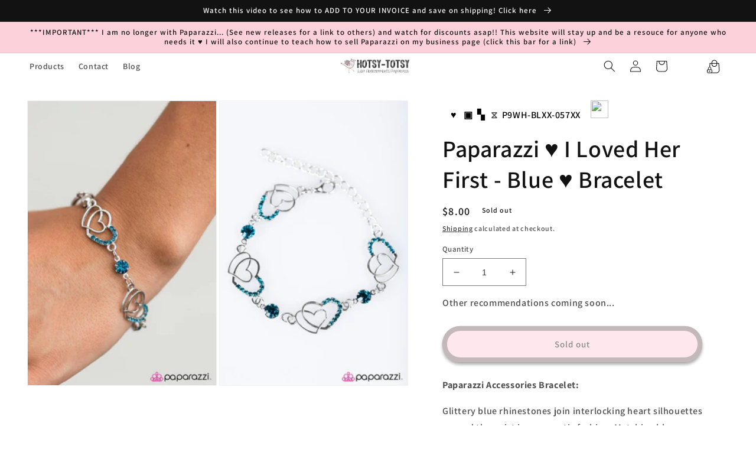

--- FILE ---
content_type: text/html; charset=utf-8
request_url: https://www.hotsy-totsy.com/products/i-loved-her-first-blue-p9wh-blxx-057xx
body_size: 39396
content:
<!doctype html>
<html class="no-js" lang="en">
  <head>


    <script>
      console.log('theme from copy console');
      // Function to get URL parameters from a query string
      function getURLParameter(name, url) {
        const queryString = url ? url.split('?')[1] : window.location.search.slice(1); // Extract the query string part
        return new URLSearchParams(queryString).get(name);
      }

      // Check if 'name' and 'product' are already in local storage
      if (!localStorage.getItem('name') && !localStorage.getItem('product')) {
        // Retrieve 'return_url' from the current URL
        const returnUrl = getURLParameter('return_url');

        if (returnUrl) {
          // Decode the return_url parameter to extract name and product
          const decodedUrl = decodeURIComponent(returnUrl);

          // Extract 'name' and 'product' from the decoded query string
          const name = getURLParameter('name', decodedUrl);
          const product = getURLParameter('product', decodedUrl);
          const variant = getURLParameter('variant', decodedUrl);

          console.log('Name is: ' + name);
          console.log('Product is: ' + product);

          // Check if 'name' and 'product' are present in the decoded URL
          if (name && product && variant) {
            // Save 'name' and 'product' to local storage
            localStorage.setItem('customerName', name);
            localStorage.setItem('product', product);
            localStorage.setItem('variant', variant);
          }
        } else {
          // Extract 'name' and 'product' from the decoded query string
          const name = getURLParameter('name');
          const product = getURLParameter('product');
          const variant = getURLParameter('variant');

          console.log('Name is: ' + name);
          console.log('Product is: ' + product);

          // Check if 'name' and 'product' are present in the decoded URL
          if (name && product && variant) {
            // Save 'name' and 'product' to local storage
            localStorage.setItem('customerName', name);
            localStorage.setItem('product', product);
            localStorage.setItem('variant', variant);
          }
        }
      }
      // var intervals = setInterval(function () {
      //   if (document.getElementById('qrcode').src.length > 0) {
      //     clearInterval(intervals);
      //   } else {
      //     var data;
      //     for (var i = 0; i < document.scripts.length; i++) {
      //       if (
      //         document.scripts[i].type == 'application/ld+json' &&
      //         document.scripts[i].innerHTML.search('"sku"') > -1
      //       ) {
      //         data = JSON.parse(document.scripts[i].innerHTML);
      //         console.log(data);
      //       }
      //     }
      //     document.getElementById('qrcode').src =
      //       'https://api.qrserver.com/v1/create-qr-code/?size=150x150&data=' + data.sku;
      //   }
      // });
    </script>

    <meta charset="utf-8">
    <meta http-equiv="X-UA-Compatible" content="IE=edge">
    <meta name="viewport" content="width=device-width,initial-scale=1">
    <meta name="theme-color" content="">
    <meta name="customer-id" data-customer-id="">
    <link rel="canonical" href="https://www.hotsy-totsy.com/products/i-loved-her-first-blue-p9wh-blxx-057xx">
    <link rel="preconnect" href="https://cdn.shopify.com" crossorigin><link rel="icon" type="image/png" href="//www.hotsy-totsy.com/cdn/shop/files/bird_sticker_flipped_300x300_73dbeae8-45e6-4aef-91b3-6bba967fb3c4.png?crop=center&height=32&v=1672526604&width=32"><link rel="preconnect" href="https://fonts.shopifycdn.com" crossorigin><title>
      Paparazzi ♥ I Loved Her First - Blue ♥ Bracelet
 &ndash; LisaAbercrombie</title>

    
      <meta name="description" content="Lisa Abercrombie | Quick Shipping | All Jewelry $5 +tax | Huge Inventory | $4 Flat Shipping">
    

    

<meta property="og:site_name" content="LisaAbercrombie">
<meta property="og:url" content="https://www.hotsy-totsy.com/products/i-loved-her-first-blue-p9wh-blxx-057xx">
<meta property="og:title" content="Paparazzi ♥ I Loved Her First - Blue ♥ Bracelet">
<meta property="og:type" content="product">
<meta property="og:description" content="Lisa Abercrombie | Quick Shipping | All Jewelry $5 +tax | Huge Inventory | $4 Flat Shipping"><meta property="og:image" content="http://www.hotsy-totsy.com/cdn/shop/products/12899_1Mainimage-blue-19-149_1.jpg.960x960_q85_a218fb57-d7b5-4973-b047-be80d9831de7.jpg?v=1595348431">
  <meta property="og:image:secure_url" content="https://www.hotsy-totsy.com/cdn/shop/products/12899_1Mainimage-blue-19-149_1.jpg.960x960_q85_a218fb57-d7b5-4973-b047-be80d9831de7.jpg?v=1595348431">
  <meta property="og:image:width" content="640">
  <meta property="og:image:height" content="960"><meta property="og:price:amount" content="8.00">
  <meta property="og:price:currency" content="USD"><meta name="twitter:card" content="summary_large_image">
<meta name="twitter:title" content="Paparazzi ♥ I Loved Her First - Blue ♥ Bracelet">
<meta name="twitter:description" content="Lisa Abercrombie | Quick Shipping | All Jewelry $5 +tax | Huge Inventory | $4 Flat Shipping">


    <script>
      // const RESERVE_PRODUCT_BASE_URL = 'https://smart-cart.liworth.com';
      const RESERVE_PRODUCT_BASE_URL = 'https://smartcart.robustapps.net';
      window.RESERVE_PRODUCT_BASE_URL = RESERVE_PRODUCT_BASE_URL;
    </script>
    <script type="module" src="//www.hotsy-totsy.com/cdn/shop/t/35/assets/custom-toast.js?v=130665050480279611781748325678" defer="defer"></script>
    <script src="//www.hotsy-totsy.com/cdn/shop/t/35/assets/global.js?v=27659600741333796041748325678" defer="defer"></script>

    <script>window.performance && window.performance.mark && window.performance.mark('shopify.content_for_header.start');</script><meta name="facebook-domain-verification" content="wsak4wl1jtg6eabdbkky136cxcxxsq">
<meta name="google-site-verification" content="W3EsDdbLx31VLD5Xyuk8II7SYI6co-tc1uNoyHq4FGA">
<meta id="shopify-digital-wallet" name="shopify-digital-wallet" content="/17769758820/digital_wallets/dialog">
<meta name="shopify-checkout-api-token" content="b417d3da9aaa4ced99069d8bcee5b1eb">
<meta id="in-context-paypal-metadata" data-shop-id="17769758820" data-venmo-supported="false" data-environment="production" data-locale="en_US" data-paypal-v4="true" data-currency="USD">
<link rel="alternate" type="application/json+oembed" href="https://www.hotsy-totsy.com/products/i-loved-her-first-blue-p9wh-blxx-057xx.oembed">
<script async="async" src="/checkouts/internal/preloads.js?locale=en-US"></script>
<link rel="preconnect" href="https://shop.app" crossorigin="anonymous">
<script async="async" src="https://shop.app/checkouts/internal/preloads.js?locale=en-US&shop_id=17769758820" crossorigin="anonymous"></script>
<script id="apple-pay-shop-capabilities" type="application/json">{"shopId":17769758820,"countryCode":"US","currencyCode":"USD","merchantCapabilities":["supports3DS"],"merchantId":"gid:\/\/shopify\/Shop\/17769758820","merchantName":"LisaAbercrombie","requiredBillingContactFields":["postalAddress","email"],"requiredShippingContactFields":["postalAddress","email"],"shippingType":"shipping","supportedNetworks":["visa","masterCard","amex","discover","elo","jcb"],"total":{"type":"pending","label":"LisaAbercrombie","amount":"1.00"},"shopifyPaymentsEnabled":true,"supportsSubscriptions":true}</script>
<script id="shopify-features" type="application/json">{"accessToken":"b417d3da9aaa4ced99069d8bcee5b1eb","betas":["rich-media-storefront-analytics"],"domain":"www.hotsy-totsy.com","predictiveSearch":true,"shopId":17769758820,"locale":"en"}</script>
<script>var Shopify = Shopify || {};
Shopify.shop = "lisaabercrombie.myshopify.com";
Shopify.locale = "en";
Shopify.currency = {"active":"USD","rate":"1.0"};
Shopify.country = "US";
Shopify.theme = {"name":"Waitlist 27 May 2025","id":151217504514,"schema_name":"Dawn","schema_version":"7.0.1","theme_store_id":null,"role":"main"};
Shopify.theme.handle = "null";
Shopify.theme.style = {"id":null,"handle":null};
Shopify.cdnHost = "www.hotsy-totsy.com/cdn";
Shopify.routes = Shopify.routes || {};
Shopify.routes.root = "/";</script>
<script type="module">!function(o){(o.Shopify=o.Shopify||{}).modules=!0}(window);</script>
<script>!function(o){function n(){var o=[];function n(){o.push(Array.prototype.slice.apply(arguments))}return n.q=o,n}var t=o.Shopify=o.Shopify||{};t.loadFeatures=n(),t.autoloadFeatures=n()}(window);</script>
<script>
  window.ShopifyPay = window.ShopifyPay || {};
  window.ShopifyPay.apiHost = "shop.app\/pay";
  window.ShopifyPay.redirectState = null;
</script>
<script id="shop-js-analytics" type="application/json">{"pageType":"product"}</script>
<script defer="defer" async type="module" src="//www.hotsy-totsy.com/cdn/shopifycloud/shop-js/modules/v2/client.init-shop-cart-sync_D0dqhulL.en.esm.js"></script>
<script defer="defer" async type="module" src="//www.hotsy-totsy.com/cdn/shopifycloud/shop-js/modules/v2/chunk.common_CpVO7qML.esm.js"></script>
<script type="module">
  await import("//www.hotsy-totsy.com/cdn/shopifycloud/shop-js/modules/v2/client.init-shop-cart-sync_D0dqhulL.en.esm.js");
await import("//www.hotsy-totsy.com/cdn/shopifycloud/shop-js/modules/v2/chunk.common_CpVO7qML.esm.js");

  window.Shopify.SignInWithShop?.initShopCartSync?.({"fedCMEnabled":true,"windoidEnabled":true});

</script>
<script defer="defer" async type="module" src="//www.hotsy-totsy.com/cdn/shopifycloud/shop-js/modules/v2/client.payment-terms_BmrqWn8r.en.esm.js"></script>
<script defer="defer" async type="module" src="//www.hotsy-totsy.com/cdn/shopifycloud/shop-js/modules/v2/chunk.common_CpVO7qML.esm.js"></script>
<script defer="defer" async type="module" src="//www.hotsy-totsy.com/cdn/shopifycloud/shop-js/modules/v2/chunk.modal_DKF6x0Jh.esm.js"></script>
<script type="module">
  await import("//www.hotsy-totsy.com/cdn/shopifycloud/shop-js/modules/v2/client.payment-terms_BmrqWn8r.en.esm.js");
await import("//www.hotsy-totsy.com/cdn/shopifycloud/shop-js/modules/v2/chunk.common_CpVO7qML.esm.js");
await import("//www.hotsy-totsy.com/cdn/shopifycloud/shop-js/modules/v2/chunk.modal_DKF6x0Jh.esm.js");

  
</script>
<script>
  window.Shopify = window.Shopify || {};
  if (!window.Shopify.featureAssets) window.Shopify.featureAssets = {};
  window.Shopify.featureAssets['shop-js'] = {"shop-cart-sync":["modules/v2/client.shop-cart-sync_D9bwt38V.en.esm.js","modules/v2/chunk.common_CpVO7qML.esm.js"],"init-fed-cm":["modules/v2/client.init-fed-cm_BJ8NPuHe.en.esm.js","modules/v2/chunk.common_CpVO7qML.esm.js"],"init-shop-email-lookup-coordinator":["modules/v2/client.init-shop-email-lookup-coordinator_pVrP2-kG.en.esm.js","modules/v2/chunk.common_CpVO7qML.esm.js"],"shop-cash-offers":["modules/v2/client.shop-cash-offers_CNh7FWN-.en.esm.js","modules/v2/chunk.common_CpVO7qML.esm.js","modules/v2/chunk.modal_DKF6x0Jh.esm.js"],"init-shop-cart-sync":["modules/v2/client.init-shop-cart-sync_D0dqhulL.en.esm.js","modules/v2/chunk.common_CpVO7qML.esm.js"],"init-windoid":["modules/v2/client.init-windoid_DaoAelzT.en.esm.js","modules/v2/chunk.common_CpVO7qML.esm.js"],"shop-toast-manager":["modules/v2/client.shop-toast-manager_1DND8Tac.en.esm.js","modules/v2/chunk.common_CpVO7qML.esm.js"],"pay-button":["modules/v2/client.pay-button_CFeQi1r6.en.esm.js","modules/v2/chunk.common_CpVO7qML.esm.js"],"shop-button":["modules/v2/client.shop-button_Ca94MDdQ.en.esm.js","modules/v2/chunk.common_CpVO7qML.esm.js"],"shop-login-button":["modules/v2/client.shop-login-button_DPYNfp1Z.en.esm.js","modules/v2/chunk.common_CpVO7qML.esm.js","modules/v2/chunk.modal_DKF6x0Jh.esm.js"],"avatar":["modules/v2/client.avatar_BTnouDA3.en.esm.js"],"shop-follow-button":["modules/v2/client.shop-follow-button_BMKh4nJE.en.esm.js","modules/v2/chunk.common_CpVO7qML.esm.js","modules/v2/chunk.modal_DKF6x0Jh.esm.js"],"init-customer-accounts-sign-up":["modules/v2/client.init-customer-accounts-sign-up_CJXi5kRN.en.esm.js","modules/v2/client.shop-login-button_DPYNfp1Z.en.esm.js","modules/v2/chunk.common_CpVO7qML.esm.js","modules/v2/chunk.modal_DKF6x0Jh.esm.js"],"init-shop-for-new-customer-accounts":["modules/v2/client.init-shop-for-new-customer-accounts_BoBxkgWu.en.esm.js","modules/v2/client.shop-login-button_DPYNfp1Z.en.esm.js","modules/v2/chunk.common_CpVO7qML.esm.js","modules/v2/chunk.modal_DKF6x0Jh.esm.js"],"init-customer-accounts":["modules/v2/client.init-customer-accounts_DCuDTzpR.en.esm.js","modules/v2/client.shop-login-button_DPYNfp1Z.en.esm.js","modules/v2/chunk.common_CpVO7qML.esm.js","modules/v2/chunk.modal_DKF6x0Jh.esm.js"],"checkout-modal":["modules/v2/client.checkout-modal_U_3e4VxF.en.esm.js","modules/v2/chunk.common_CpVO7qML.esm.js","modules/v2/chunk.modal_DKF6x0Jh.esm.js"],"lead-capture":["modules/v2/client.lead-capture_DEgn0Z8u.en.esm.js","modules/v2/chunk.common_CpVO7qML.esm.js","modules/v2/chunk.modal_DKF6x0Jh.esm.js"],"shop-login":["modules/v2/client.shop-login_CoM5QKZ_.en.esm.js","modules/v2/chunk.common_CpVO7qML.esm.js","modules/v2/chunk.modal_DKF6x0Jh.esm.js"],"payment-terms":["modules/v2/client.payment-terms_BmrqWn8r.en.esm.js","modules/v2/chunk.common_CpVO7qML.esm.js","modules/v2/chunk.modal_DKF6x0Jh.esm.js"]};
</script>
<script>(function() {
  var isLoaded = false;
  function asyncLoad() {
    if (isLoaded) return;
    isLoaded = true;
    var urls = ["https:\/\/countdown.conversionbear.com\/script?app=countdown\u0026shop=lisaabercrombie.myshopify.com","https:\/\/announcement-bar.conversionbear.com\/script?app=announcement-bar\u0026shop=lisaabercrombie.myshopify.com","https:\/\/shipping-bar.conversionbear.com\/script?app=shipping_bar\u0026shop=lisaabercrombie.myshopify.com","https:\/\/metapush.dolphinsuite.com\/ow_static\/plugins\/biolink\/js\/clicktracking.js?x_app=pusher-facebook-instagram-push\u0026t=1716682210\u0026shop=lisaabercrombie.myshopify.com","https:\/\/cdn.s3.pop-convert.com\/pcjs.production.min.js?unique_id=lisaabercrombie.myshopify.com\u0026shop=lisaabercrombie.myshopify.com","https:\/\/script.pop-convert.com\/new-micro\/production.pc.min.js?unique_id=lisaabercrombie.myshopify.com\u0026shop=lisaabercrombie.myshopify.com","https:\/\/cdn5.hextom.com\/js\/vimotia.js?shop=lisaabercrombie.myshopify.com"];
    for (var i = 0; i < urls.length; i++) {
      var s = document.createElement('script');
      s.type = 'text/javascript';
      s.async = true;
      s.src = urls[i];
      var x = document.getElementsByTagName('script')[0];
      x.parentNode.insertBefore(s, x);
    }
  };
  if(window.attachEvent) {
    window.attachEvent('onload', asyncLoad);
  } else {
    window.addEventListener('load', asyncLoad, false);
  }
})();</script>
<script id="__st">var __st={"a":17769758820,"offset":-25200,"reqid":"6420a83c-e279-4339-9379-d2ff9867e4a0-1763859376","pageurl":"www.hotsy-totsy.com\/products\/i-loved-her-first-blue-p9wh-blxx-057xx","u":"781ead4ccfec","p":"product","rtyp":"product","rid":4534710960203};</script>
<script>window.ShopifyPaypalV4VisibilityTracking = true;</script>
<script id="captcha-bootstrap">!function(){'use strict';const t='contact',e='account',n='new_comment',o=[[t,t],['blogs',n],['comments',n],[t,'customer']],c=[[e,'customer_login'],[e,'guest_login'],[e,'recover_customer_password'],[e,'create_customer']],r=t=>t.map((([t,e])=>`form[action*='/${t}']:not([data-nocaptcha='true']) input[name='form_type'][value='${e}']`)).join(','),a=t=>()=>t?[...document.querySelectorAll(t)].map((t=>t.form)):[];function s(){const t=[...o],e=r(t);return a(e)}const i='password',u='form_key',d=['recaptcha-v3-token','g-recaptcha-response','h-captcha-response',i],f=()=>{try{return window.sessionStorage}catch{return}},m='__shopify_v',_=t=>t.elements[u];function p(t,e,n=!1){try{const o=window.sessionStorage,c=JSON.parse(o.getItem(e)),{data:r}=function(t){const{data:e,action:n}=t;return t[m]||n?{data:e,action:n}:{data:t,action:n}}(c);for(const[e,n]of Object.entries(r))t.elements[e]&&(t.elements[e].value=n);n&&o.removeItem(e)}catch(o){console.error('form repopulation failed',{error:o})}}const l='form_type',E='cptcha';function T(t){t.dataset[E]=!0}const w=window,h=w.document,L='Shopify',v='ce_forms',y='captcha';let A=!1;((t,e)=>{const n=(g='f06e6c50-85a8-45c8-87d0-21a2b65856fe',I='https://cdn.shopify.com/shopifycloud/storefront-forms-hcaptcha/ce_storefront_forms_captcha_hcaptcha.v1.5.2.iife.js',D={infoText:'Protected by hCaptcha',privacyText:'Privacy',termsText:'Terms'},(t,e,n)=>{const o=w[L][v],c=o.bindForm;if(c)return c(t,g,e,D).then(n);var r;o.q.push([[t,g,e,D],n]),r=I,A||(h.body.append(Object.assign(h.createElement('script'),{id:'captcha-provider',async:!0,src:r})),A=!0)});var g,I,D;w[L]=w[L]||{},w[L][v]=w[L][v]||{},w[L][v].q=[],w[L][y]=w[L][y]||{},w[L][y].protect=function(t,e){n(t,void 0,e),T(t)},Object.freeze(w[L][y]),function(t,e,n,w,h,L){const[v,y,A,g]=function(t,e,n){const i=e?o:[],u=t?c:[],d=[...i,...u],f=r(d),m=r(i),_=r(d.filter((([t,e])=>n.includes(e))));return[a(f),a(m),a(_),s()]}(w,h,L),I=t=>{const e=t.target;return e instanceof HTMLFormElement?e:e&&e.form},D=t=>v().includes(t);t.addEventListener('submit',(t=>{const e=I(t);if(!e)return;const n=D(e)&&!e.dataset.hcaptchaBound&&!e.dataset.recaptchaBound,o=_(e),c=g().includes(e)&&(!o||!o.value);(n||c)&&t.preventDefault(),c&&!n&&(function(t){try{if(!f())return;!function(t){const e=f();if(!e)return;const n=_(t);if(!n)return;const o=n.value;o&&e.removeItem(o)}(t);const e=Array.from(Array(32),(()=>Math.random().toString(36)[2])).join('');!function(t,e){_(t)||t.append(Object.assign(document.createElement('input'),{type:'hidden',name:u})),t.elements[u].value=e}(t,e),function(t,e){const n=f();if(!n)return;const o=[...t.querySelectorAll(`input[type='${i}']`)].map((({name:t})=>t)),c=[...d,...o],r={};for(const[a,s]of new FormData(t).entries())c.includes(a)||(r[a]=s);n.setItem(e,JSON.stringify({[m]:1,action:t.action,data:r}))}(t,e)}catch(e){console.error('failed to persist form',e)}}(e),e.submit())}));const S=(t,e)=>{t&&!t.dataset[E]&&(n(t,e.some((e=>e===t))),T(t))};for(const o of['focusin','change'])t.addEventListener(o,(t=>{const e=I(t);D(e)&&S(e,y())}));const B=e.get('form_key'),M=e.get(l),P=B&&M;t.addEventListener('DOMContentLoaded',(()=>{const t=y();if(P)for(const e of t)e.elements[l].value===M&&p(e,B);[...new Set([...A(),...v().filter((t=>'true'===t.dataset.shopifyCaptcha))])].forEach((e=>S(e,t)))}))}(h,new URLSearchParams(w.location.search),n,t,e,['guest_login'])})(!0,!0)}();</script>
<script integrity="sha256-52AcMU7V7pcBOXWImdc/TAGTFKeNjmkeM1Pvks/DTgc=" data-source-attribution="shopify.loadfeatures" defer="defer" src="//www.hotsy-totsy.com/cdn/shopifycloud/storefront/assets/storefront/load_feature-81c60534.js" crossorigin="anonymous"></script>
<script crossorigin="anonymous" defer="defer" src="//www.hotsy-totsy.com/cdn/shopifycloud/storefront/assets/shopify_pay/storefront-65b4c6d7.js?v=20250812"></script>
<script data-source-attribution="shopify.dynamic_checkout.dynamic.init">var Shopify=Shopify||{};Shopify.PaymentButton=Shopify.PaymentButton||{isStorefrontPortableWallets:!0,init:function(){window.Shopify.PaymentButton.init=function(){};var t=document.createElement("script");t.src="https://www.hotsy-totsy.com/cdn/shopifycloud/portable-wallets/latest/portable-wallets.en.js",t.type="module",document.head.appendChild(t)}};
</script>
<script data-source-attribution="shopify.dynamic_checkout.buyer_consent">
  function portableWalletsHideBuyerConsent(e){var t=document.getElementById("shopify-buyer-consent"),n=document.getElementById("shopify-subscription-policy-button");t&&n&&(t.classList.add("hidden"),t.setAttribute("aria-hidden","true"),n.removeEventListener("click",e))}function portableWalletsShowBuyerConsent(e){var t=document.getElementById("shopify-buyer-consent"),n=document.getElementById("shopify-subscription-policy-button");t&&n&&(t.classList.remove("hidden"),t.removeAttribute("aria-hidden"),n.addEventListener("click",e))}window.Shopify?.PaymentButton&&(window.Shopify.PaymentButton.hideBuyerConsent=portableWalletsHideBuyerConsent,window.Shopify.PaymentButton.showBuyerConsent=portableWalletsShowBuyerConsent);
</script>
<script data-source-attribution="shopify.dynamic_checkout.cart.bootstrap">document.addEventListener("DOMContentLoaded",(function(){function t(){return document.querySelector("shopify-accelerated-checkout-cart, shopify-accelerated-checkout")}if(t())Shopify.PaymentButton.init();else{new MutationObserver((function(e,n){t()&&(Shopify.PaymentButton.init(),n.disconnect())})).observe(document.body,{childList:!0,subtree:!0})}}));
</script>
<link id="shopify-accelerated-checkout-styles" rel="stylesheet" media="screen" href="https://www.hotsy-totsy.com/cdn/shopifycloud/portable-wallets/latest/accelerated-checkout-backwards-compat.css" crossorigin="anonymous">
<style id="shopify-accelerated-checkout-cart">
        #shopify-buyer-consent {
  margin-top: 1em;
  display: inline-block;
  width: 100%;
}

#shopify-buyer-consent.hidden {
  display: none;
}

#shopify-subscription-policy-button {
  background: none;
  border: none;
  padding: 0;
  text-decoration: underline;
  font-size: inherit;
  cursor: pointer;
}

#shopify-subscription-policy-button::before {
  box-shadow: none;
}

      </style>
<script id="sections-script" data-sections="header,footer" defer="defer" src="//www.hotsy-totsy.com/cdn/shop/t/35/compiled_assets/scripts.js?4557"></script>
<script>window.performance && window.performance.mark && window.performance.mark('shopify.content_for_header.end');</script>


    <style data-shopify>
      @font-face {
  font-family: Assistant;
  font-weight: 600;
  font-style: normal;
  font-display: swap;
  src: url("//www.hotsy-totsy.com/cdn/fonts/assistant/assistant_n6.b2cbcfa81550fc99b5d970d0ef582eebcbac24e0.woff2") format("woff2"),
       url("//www.hotsy-totsy.com/cdn/fonts/assistant/assistant_n6.5dced1e1f897f561a8304b6ef1c533d81fd1c6e0.woff") format("woff");
}

      @font-face {
  font-family: Assistant;
  font-weight: 700;
  font-style: normal;
  font-display: swap;
  src: url("//www.hotsy-totsy.com/cdn/fonts/assistant/assistant_n7.bf44452348ec8b8efa3aa3068825305886b1c83c.woff2") format("woff2"),
       url("//www.hotsy-totsy.com/cdn/fonts/assistant/assistant_n7.0c887fee83f6b3bda822f1150b912c72da0f7b64.woff") format("woff");
}

      
      
      @font-face {
  font-family: Assistant;
  font-weight: 600;
  font-style: normal;
  font-display: swap;
  src: url("//www.hotsy-totsy.com/cdn/fonts/assistant/assistant_n6.b2cbcfa81550fc99b5d970d0ef582eebcbac24e0.woff2") format("woff2"),
       url("//www.hotsy-totsy.com/cdn/fonts/assistant/assistant_n6.5dced1e1f897f561a8304b6ef1c533d81fd1c6e0.woff") format("woff");
}


      :root {
        --font-body-family: Assistant, sans-serif;
        --font-body-style: normal;
        --font-body-weight: 600;
        --font-body-weight-bold: 900;

        --font-heading-family: Assistant, sans-serif;
        --font-heading-style: normal;
        --font-heading-weight: 600;

        --font-body-scale: 1.0;
        --font-heading-scale: 1.0;

        --color-base-text: 18, 18, 18;
        --color-shadow: 18, 18, 18;
        --color-base-background-1: 255, 255, 255;
        --color-base-background-2: 243, 243, 243;
        --color-base-solid-button-labels: 18, 18, 18;
        --color-base-outline-button-labels: 18, 18, 18;
        --color-base-accent-1: 252, 209, 218;
        --color-base-accent-2: 228, 210, 168;
        --payment-terms-background-color: #ffffff;

        --gradient-base-background-1: #ffffff;
        --gradient-base-background-2: #f3f3f3;
        --gradient-base-accent-1: #fcd1da;
        --gradient-base-accent-2: #e4d2a8;

        --media-padding: px;
        --media-border-opacity: 0.05;
        --media-border-width: 1px;
        --media-radius: 0px;
        --media-shadow-opacity: 0.0;
        --media-shadow-horizontal-offset: 0px;
        --media-shadow-vertical-offset: 4px;
        --media-shadow-blur-radius: 5px;
        --media-shadow-visible: 0;

        --page-width: 160rem;
        --page-width-margin: 0rem;

        --product-card-image-padding: 0.0rem;
        --product-card-corner-radius: 0.0rem;
        --product-card-text-alignment: left;
        --product-card-border-width: 0.0rem;
        --product-card-border-opacity: 0.1;
        --product-card-shadow-opacity: 0.0;
        --product-card-shadow-visible: 0;
        --product-card-shadow-horizontal-offset: 0.0rem;
        --product-card-shadow-vertical-offset: 0.4rem;
        --product-card-shadow-blur-radius: 0.5rem;

        --collection-card-image-padding: 0.0rem;
        --collection-card-corner-radius: 0.0rem;
        --collection-card-text-alignment: left;
        --collection-card-border-width: 0.0rem;
        --collection-card-border-opacity: 0.1;
        --collection-card-shadow-opacity: 0.0;
        --collection-card-shadow-visible: 0;
        --collection-card-shadow-horizontal-offset: 0.0rem;
        --collection-card-shadow-vertical-offset: 0.4rem;
        --collection-card-shadow-blur-radius: 0.5rem;

        --blog-card-image-padding: 0.0rem;
        --blog-card-corner-radius: 0.0rem;
        --blog-card-text-alignment: left;
        --blog-card-border-width: 0.0rem;
        --blog-card-border-opacity: 0.1;
        --blog-card-shadow-opacity: 0.0;
        --blog-card-shadow-visible: 0;
        --blog-card-shadow-horizontal-offset: 0.0rem;
        --blog-card-shadow-vertical-offset: 0.4rem;
        --blog-card-shadow-blur-radius: 0.5rem;

        --badge-corner-radius: 4.0rem;

        --popup-border-width: 1px;
        --popup-border-opacity: 0.1;
        --popup-corner-radius: 0px;
        --popup-shadow-opacity: 0.0;
        --popup-shadow-horizontal-offset: 0px;
        --popup-shadow-vertical-offset: 4px;
        --popup-shadow-blur-radius: 5px;

        --drawer-border-width: 1px;
        --drawer-border-opacity: 0.1;
        --drawer-shadow-opacity: 0.0;
        --drawer-shadow-horizontal-offset: 0px;
        --drawer-shadow-vertical-offset: 4px;
        --drawer-shadow-blur-radius: 5px;

        --spacing-sections-desktop: 0px;
        --spacing-sections-mobile: 0px;

        --grid-desktop-vertical-spacing: 8px;
        --grid-desktop-horizontal-spacing: 8px;
        --grid-mobile-vertical-spacing: 4px;
        --grid-mobile-horizontal-spacing: 4px;

        --text-boxes-border-opacity: 0.1;
        --text-boxes-border-width: 0px;
        --text-boxes-radius: 0px;
        --text-boxes-shadow-opacity: 0.0;
        --text-boxes-shadow-visible: 0;
        --text-boxes-shadow-horizontal-offset: 0px;
        --text-boxes-shadow-vertical-offset: 4px;
        --text-boxes-shadow-blur-radius: 5px;

        --buttons-radius: 40px;
        --buttons-radius-outset: 48px;
        --buttons-border-width: 8px;
        --buttons-border-opacity: 0.5;
        --buttons-shadow-opacity: 0.7;
        --buttons-shadow-visible: 1;
        --buttons-shadow-horizontal-offset: 0px;
        --buttons-shadow-vertical-offset: 4px;
        --buttons-shadow-blur-radius: 5px;
        --buttons-border-offset: 0.3px;

        --inputs-radius: 0px;
        --inputs-border-width: 1px;
        --inputs-border-opacity: 0.55;
        --inputs-shadow-opacity: 0.0;
        --inputs-shadow-horizontal-offset: 0px;
        --inputs-margin-offset: 0px;
        --inputs-shadow-vertical-offset: 4px;
        --inputs-shadow-blur-radius: 5px;
        --inputs-radius-outset: 0px;

        --variant-pills-radius: 40px;
        --variant-pills-border-width: 1px;
        --variant-pills-border-opacity: 0.55;
        --variant-pills-shadow-opacity: 0.0;
        --variant-pills-shadow-horizontal-offset: 0px;
        --variant-pills-shadow-vertical-offset: 4px;
        --variant-pills-shadow-blur-radius: 5px;
      }

      *,
      *::before,
      *::after {
        box-sizing: inherit;
      }

      html {
        box-sizing: border-box;
        font-size: calc(var(--font-body-scale) * 62.5%);
        height: 100%;
      }

      body {
        display: grid;
        grid-template-rows: auto auto 1fr auto;
        grid-template-columns: 100%;
        min-height: 100%;
        margin: 0;
        font-size: 1.5rem;
        letter-spacing: 0.06rem;
        line-height: calc(1 + 0.8 / var(--font-body-scale));
        font-family: var(--font-body-family);
        font-style: var(--font-body-style);
        font-weight: var(--font-body-weight);
      }

      @media screen and (min-width: 750px) {
        body {
          font-size: 1.6rem;
        }
      }
    </style>

    <link href="//www.hotsy-totsy.com/cdn/shop/t/35/assets/base.css?v=159200545834215300051748325678" rel="stylesheet" type="text/css" media="all" />
<link rel="preload" as="font" href="//www.hotsy-totsy.com/cdn/fonts/assistant/assistant_n6.b2cbcfa81550fc99b5d970d0ef582eebcbac24e0.woff2" type="font/woff2" crossorigin><link rel="preload" as="font" href="//www.hotsy-totsy.com/cdn/fonts/assistant/assistant_n6.b2cbcfa81550fc99b5d970d0ef582eebcbac24e0.woff2" type="font/woff2" crossorigin><link
        rel="stylesheet"
        href="//www.hotsy-totsy.com/cdn/shop/t/35/assets/component-predictive-search.css?v=83512081251802922551748325678"
        media="print"
        onload="this.media='all'"
      ><script>
      document.documentElement.className = document.documentElement.className.replace('no-js', 'js');
      if (Shopify.designMode) {
        document.documentElement.classList.add('shopify-design-mode');
      }
    </script>
  <script src="https://cdn.shopify.com/extensions/f6b93b6b-eff4-4c45-8c63-21cfe4a838c4/forms-2273/assets/shopify-forms-loader.js" type="text/javascript" defer="defer"></script>
<script src="https://cdn.shopify.com/extensions/cd626c5a-e9f6-4a9e-8a1f-4434860dcd3a/facebook-shopping-message-pro-10/assets/meta-notifications.js" type="text/javascript" defer="defer"></script>
<link href="https://cdn.shopify.com/extensions/cd626c5a-e9f6-4a9e-8a1f-4434860dcd3a/facebook-shopping-message-pro-10/assets/meta-notifications.css" rel="stylesheet" type="text/css" media="all">
<link href="https://monorail-edge.shopifysvc.com" rel="dns-prefetch">
<script>(function(){if ("sendBeacon" in navigator && "performance" in window) {try {var session_token_from_headers = performance.getEntriesByType('navigation')[0].serverTiming.find(x => x.name == '_s').description;} catch {var session_token_from_headers = undefined;}var session_cookie_matches = document.cookie.match(/_shopify_s=([^;]*)/);var session_token_from_cookie = session_cookie_matches && session_cookie_matches.length === 2 ? session_cookie_matches[1] : "";var session_token = session_token_from_headers || session_token_from_cookie || "";function handle_abandonment_event(e) {var entries = performance.getEntries().filter(function(entry) {return /monorail-edge.shopifysvc.com/.test(entry.name);});if (!window.abandonment_tracked && entries.length === 0) {window.abandonment_tracked = true;var currentMs = Date.now();var navigation_start = performance.timing.navigationStart;var payload = {shop_id: 17769758820,url: window.location.href,navigation_start,duration: currentMs - navigation_start,session_token,page_type: "product"};window.navigator.sendBeacon("https://monorail-edge.shopifysvc.com/v1/produce", JSON.stringify({schema_id: "online_store_buyer_site_abandonment/1.1",payload: payload,metadata: {event_created_at_ms: currentMs,event_sent_at_ms: currentMs}}));}}window.addEventListener('pagehide', handle_abandonment_event);}}());</script>
<script id="web-pixels-manager-setup">(function e(e,d,r,n,o){if(void 0===o&&(o={}),!Boolean(null===(a=null===(i=window.Shopify)||void 0===i?void 0:i.analytics)||void 0===a?void 0:a.replayQueue)){var i,a;window.Shopify=window.Shopify||{};var t=window.Shopify;t.analytics=t.analytics||{};var s=t.analytics;s.replayQueue=[],s.publish=function(e,d,r){return s.replayQueue.push([e,d,r]),!0};try{self.performance.mark("wpm:start")}catch(e){}var l=function(){var e={modern:/Edge?\/(1{2}[4-9]|1[2-9]\d|[2-9]\d{2}|\d{4,})\.\d+(\.\d+|)|Firefox\/(1{2}[4-9]|1[2-9]\d|[2-9]\d{2}|\d{4,})\.\d+(\.\d+|)|Chrom(ium|e)\/(9{2}|\d{3,})\.\d+(\.\d+|)|(Maci|X1{2}).+ Version\/(15\.\d+|(1[6-9]|[2-9]\d|\d{3,})\.\d+)([,.]\d+|)( \(\w+\)|)( Mobile\/\w+|) Safari\/|Chrome.+OPR\/(9{2}|\d{3,})\.\d+\.\d+|(CPU[ +]OS|iPhone[ +]OS|CPU[ +]iPhone|CPU IPhone OS|CPU iPad OS)[ +]+(15[._]\d+|(1[6-9]|[2-9]\d|\d{3,})[._]\d+)([._]\d+|)|Android:?[ /-](13[3-9]|1[4-9]\d|[2-9]\d{2}|\d{4,})(\.\d+|)(\.\d+|)|Android.+Firefox\/(13[5-9]|1[4-9]\d|[2-9]\d{2}|\d{4,})\.\d+(\.\d+|)|Android.+Chrom(ium|e)\/(13[3-9]|1[4-9]\d|[2-9]\d{2}|\d{4,})\.\d+(\.\d+|)|SamsungBrowser\/([2-9]\d|\d{3,})\.\d+/,legacy:/Edge?\/(1[6-9]|[2-9]\d|\d{3,})\.\d+(\.\d+|)|Firefox\/(5[4-9]|[6-9]\d|\d{3,})\.\d+(\.\d+|)|Chrom(ium|e)\/(5[1-9]|[6-9]\d|\d{3,})\.\d+(\.\d+|)([\d.]+$|.*Safari\/(?![\d.]+ Edge\/[\d.]+$))|(Maci|X1{2}).+ Version\/(10\.\d+|(1[1-9]|[2-9]\d|\d{3,})\.\d+)([,.]\d+|)( \(\w+\)|)( Mobile\/\w+|) Safari\/|Chrome.+OPR\/(3[89]|[4-9]\d|\d{3,})\.\d+\.\d+|(CPU[ +]OS|iPhone[ +]OS|CPU[ +]iPhone|CPU IPhone OS|CPU iPad OS)[ +]+(10[._]\d+|(1[1-9]|[2-9]\d|\d{3,})[._]\d+)([._]\d+|)|Android:?[ /-](13[3-9]|1[4-9]\d|[2-9]\d{2}|\d{4,})(\.\d+|)(\.\d+|)|Mobile Safari.+OPR\/([89]\d|\d{3,})\.\d+\.\d+|Android.+Firefox\/(13[5-9]|1[4-9]\d|[2-9]\d{2}|\d{4,})\.\d+(\.\d+|)|Android.+Chrom(ium|e)\/(13[3-9]|1[4-9]\d|[2-9]\d{2}|\d{4,})\.\d+(\.\d+|)|Android.+(UC? ?Browser|UCWEB|U3)[ /]?(15\.([5-9]|\d{2,})|(1[6-9]|[2-9]\d|\d{3,})\.\d+)\.\d+|SamsungBrowser\/(5\.\d+|([6-9]|\d{2,})\.\d+)|Android.+MQ{2}Browser\/(14(\.(9|\d{2,})|)|(1[5-9]|[2-9]\d|\d{3,})(\.\d+|))(\.\d+|)|K[Aa][Ii]OS\/(3\.\d+|([4-9]|\d{2,})\.\d+)(\.\d+|)/},d=e.modern,r=e.legacy,n=navigator.userAgent;return n.match(d)?"modern":n.match(r)?"legacy":"unknown"}(),u="modern"===l?"modern":"legacy",c=(null!=n?n:{modern:"",legacy:""})[u],f=function(e){return[e.baseUrl,"/wpm","/b",e.hashVersion,"modern"===e.buildTarget?"m":"l",".js"].join("")}({baseUrl:d,hashVersion:r,buildTarget:u}),m=function(e){var d=e.version,r=e.bundleTarget,n=e.surface,o=e.pageUrl,i=e.monorailEndpoint;return{emit:function(e){var a=e.status,t=e.errorMsg,s=(new Date).getTime(),l=JSON.stringify({metadata:{event_sent_at_ms:s},events:[{schema_id:"web_pixels_manager_load/3.1",payload:{version:d,bundle_target:r,page_url:o,status:a,surface:n,error_msg:t},metadata:{event_created_at_ms:s}}]});if(!i)return console&&console.warn&&console.warn("[Web Pixels Manager] No Monorail endpoint provided, skipping logging."),!1;try{return self.navigator.sendBeacon.bind(self.navigator)(i,l)}catch(e){}var u=new XMLHttpRequest;try{return u.open("POST",i,!0),u.setRequestHeader("Content-Type","text/plain"),u.send(l),!0}catch(e){return console&&console.warn&&console.warn("[Web Pixels Manager] Got an unhandled error while logging to Monorail."),!1}}}}({version:r,bundleTarget:l,surface:e.surface,pageUrl:self.location.href,monorailEndpoint:e.monorailEndpoint});try{o.browserTarget=l,function(e){var d=e.src,r=e.async,n=void 0===r||r,o=e.onload,i=e.onerror,a=e.sri,t=e.scriptDataAttributes,s=void 0===t?{}:t,l=document.createElement("script"),u=document.querySelector("head"),c=document.querySelector("body");if(l.async=n,l.src=d,a&&(l.integrity=a,l.crossOrigin="anonymous"),s)for(var f in s)if(Object.prototype.hasOwnProperty.call(s,f))try{l.dataset[f]=s[f]}catch(e){}if(o&&l.addEventListener("load",o),i&&l.addEventListener("error",i),u)u.appendChild(l);else{if(!c)throw new Error("Did not find a head or body element to append the script");c.appendChild(l)}}({src:f,async:!0,onload:function(){if(!function(){var e,d;return Boolean(null===(d=null===(e=window.Shopify)||void 0===e?void 0:e.analytics)||void 0===d?void 0:d.initialized)}()){var d=window.webPixelsManager.init(e)||void 0;if(d){var r=window.Shopify.analytics;r.replayQueue.forEach((function(e){var r=e[0],n=e[1],o=e[2];d.publishCustomEvent(r,n,o)})),r.replayQueue=[],r.publish=d.publishCustomEvent,r.visitor=d.visitor,r.initialized=!0}}},onerror:function(){return m.emit({status:"failed",errorMsg:"".concat(f," has failed to load")})},sri:function(e){var d=/^sha384-[A-Za-z0-9+/=]+$/;return"string"==typeof e&&d.test(e)}(c)?c:"",scriptDataAttributes:o}),m.emit({status:"loading"})}catch(e){m.emit({status:"failed",errorMsg:(null==e?void 0:e.message)||"Unknown error"})}}})({shopId: 17769758820,storefrontBaseUrl: "https://www.hotsy-totsy.com",extensionsBaseUrl: "https://extensions.shopifycdn.com/cdn/shopifycloud/web-pixels-manager",monorailEndpoint: "https://monorail-edge.shopifysvc.com/unstable/produce_batch",surface: "storefront-renderer",enabledBetaFlags: ["2dca8a86"],webPixelsConfigList: [{"id":"533856514","configuration":"{\"config\":\"{\\\"pixel_id\\\":\\\"GT-KFL2CJGN\\\",\\\"target_country\\\":\\\"US\\\",\\\"gtag_events\\\":[{\\\"type\\\":\\\"purchase\\\",\\\"action_label\\\":\\\"MC-SK9MJH0QRH\\\"},{\\\"type\\\":\\\"page_view\\\",\\\"action_label\\\":\\\"MC-SK9MJH0QRH\\\"},{\\\"type\\\":\\\"view_item\\\",\\\"action_label\\\":\\\"MC-SK9MJH0QRH\\\"}],\\\"enable_monitoring_mode\\\":false}\"}","eventPayloadVersion":"v1","runtimeContext":"OPEN","scriptVersion":"b2a88bafab3e21179ed38636efcd8a93","type":"APP","apiClientId":1780363,"privacyPurposes":[],"dataSharingAdjustments":{"protectedCustomerApprovalScopes":["read_customer_address","read_customer_email","read_customer_name","read_customer_personal_data","read_customer_phone"]}},{"id":"236257538","configuration":"{\"pixel_id\":\"426315549427726\",\"pixel_type\":\"facebook_pixel\",\"metaapp_system_user_token\":\"-\"}","eventPayloadVersion":"v1","runtimeContext":"OPEN","scriptVersion":"ca16bc87fe92b6042fbaa3acc2fbdaa6","type":"APP","apiClientId":2329312,"privacyPurposes":["ANALYTICS","MARKETING","SALE_OF_DATA"],"dataSharingAdjustments":{"protectedCustomerApprovalScopes":["read_customer_address","read_customer_email","read_customer_name","read_customer_personal_data","read_customer_phone"]}},{"id":"shopify-app-pixel","configuration":"{}","eventPayloadVersion":"v1","runtimeContext":"STRICT","scriptVersion":"0450","apiClientId":"shopify-pixel","type":"APP","privacyPurposes":["ANALYTICS","MARKETING"]},{"id":"shopify-custom-pixel","eventPayloadVersion":"v1","runtimeContext":"LAX","scriptVersion":"0450","apiClientId":"shopify-pixel","type":"CUSTOM","privacyPurposes":["ANALYTICS","MARKETING"]}],isMerchantRequest: false,initData: {"shop":{"name":"LisaAbercrombie","paymentSettings":{"currencyCode":"USD"},"myshopifyDomain":"lisaabercrombie.myshopify.com","countryCode":"US","storefrontUrl":"https:\/\/www.hotsy-totsy.com"},"customer":null,"cart":null,"checkout":null,"productVariants":[{"price":{"amount":8.0,"currencyCode":"USD"},"product":{"title":"Paparazzi ♥ I Loved Her First - Blue ♥ Bracelet","vendor":"LisaAbercrombie","id":"4534710960203","untranslatedTitle":"Paparazzi ♥ I Loved Her First - Blue ♥ Bracelet","url":"\/products\/i-loved-her-first-blue-p9wh-blxx-057xx","type":"Bracelet"},"id":"32129461682251","image":{"src":"\/\/www.hotsy-totsy.com\/cdn\/shop\/products\/12899_1Mainimage-blue-19-149_1.jpg.960x960_q85_a218fb57-d7b5-4973-b047-be80d9831de7.jpg?v=1595348431"},"sku":"P9WH-BLXX-057XX","title":"Default Title","untranslatedTitle":"Default Title"}],"purchasingCompany":null},},"https://www.hotsy-totsy.com/cdn","ae1676cfwd2530674p4253c800m34e853cb",{"modern":"","legacy":""},{"shopId":"17769758820","storefrontBaseUrl":"https:\/\/www.hotsy-totsy.com","extensionBaseUrl":"https:\/\/extensions.shopifycdn.com\/cdn\/shopifycloud\/web-pixels-manager","surface":"storefront-renderer","enabledBetaFlags":"[\"2dca8a86\"]","isMerchantRequest":"false","hashVersion":"ae1676cfwd2530674p4253c800m34e853cb","publish":"custom","events":"[[\"page_viewed\",{}],[\"product_viewed\",{\"productVariant\":{\"price\":{\"amount\":8.0,\"currencyCode\":\"USD\"},\"product\":{\"title\":\"Paparazzi ♥ I Loved Her First - Blue ♥ Bracelet\",\"vendor\":\"LisaAbercrombie\",\"id\":\"4534710960203\",\"untranslatedTitle\":\"Paparazzi ♥ I Loved Her First - Blue ♥ Bracelet\",\"url\":\"\/products\/i-loved-her-first-blue-p9wh-blxx-057xx\",\"type\":\"Bracelet\"},\"id\":\"32129461682251\",\"image\":{\"src\":\"\/\/www.hotsy-totsy.com\/cdn\/shop\/products\/12899_1Mainimage-blue-19-149_1.jpg.960x960_q85_a218fb57-d7b5-4973-b047-be80d9831de7.jpg?v=1595348431\"},\"sku\":\"P9WH-BLXX-057XX\",\"title\":\"Default Title\",\"untranslatedTitle\":\"Default Title\"}}]]"});</script><script>
  window.ShopifyAnalytics = window.ShopifyAnalytics || {};
  window.ShopifyAnalytics.meta = window.ShopifyAnalytics.meta || {};
  window.ShopifyAnalytics.meta.currency = 'USD';
  var meta = {"product":{"id":4534710960203,"gid":"gid:\/\/shopify\/Product\/4534710960203","vendor":"LisaAbercrombie","type":"Bracelet","variants":[{"id":32129461682251,"price":800,"name":"Paparazzi ♥ I Loved Her First - Blue ♥ Bracelet","public_title":null,"sku":"P9WH-BLXX-057XX"}],"remote":false},"page":{"pageType":"product","resourceType":"product","resourceId":4534710960203}};
  for (var attr in meta) {
    window.ShopifyAnalytics.meta[attr] = meta[attr];
  }
</script>
<script class="analytics">
  (function () {
    var customDocumentWrite = function(content) {
      var jquery = null;

      if (window.jQuery) {
        jquery = window.jQuery;
      } else if (window.Checkout && window.Checkout.$) {
        jquery = window.Checkout.$;
      }

      if (jquery) {
        jquery('body').append(content);
      }
    };

    var hasLoggedConversion = function(token) {
      if (token) {
        return document.cookie.indexOf('loggedConversion=' + token) !== -1;
      }
      return false;
    }

    var setCookieIfConversion = function(token) {
      if (token) {
        var twoMonthsFromNow = new Date(Date.now());
        twoMonthsFromNow.setMonth(twoMonthsFromNow.getMonth() + 2);

        document.cookie = 'loggedConversion=' + token + '; expires=' + twoMonthsFromNow;
      }
    }

    var trekkie = window.ShopifyAnalytics.lib = window.trekkie = window.trekkie || [];
    if (trekkie.integrations) {
      return;
    }
    trekkie.methods = [
      'identify',
      'page',
      'ready',
      'track',
      'trackForm',
      'trackLink'
    ];
    trekkie.factory = function(method) {
      return function() {
        var args = Array.prototype.slice.call(arguments);
        args.unshift(method);
        trekkie.push(args);
        return trekkie;
      };
    };
    for (var i = 0; i < trekkie.methods.length; i++) {
      var key = trekkie.methods[i];
      trekkie[key] = trekkie.factory(key);
    }
    trekkie.load = function(config) {
      trekkie.config = config || {};
      trekkie.config.initialDocumentCookie = document.cookie;
      var first = document.getElementsByTagName('script')[0];
      var script = document.createElement('script');
      script.type = 'text/javascript';
      script.onerror = function(e) {
        var scriptFallback = document.createElement('script');
        scriptFallback.type = 'text/javascript';
        scriptFallback.onerror = function(error) {
                var Monorail = {
      produce: function produce(monorailDomain, schemaId, payload) {
        var currentMs = new Date().getTime();
        var event = {
          schema_id: schemaId,
          payload: payload,
          metadata: {
            event_created_at_ms: currentMs,
            event_sent_at_ms: currentMs
          }
        };
        return Monorail.sendRequest("https://" + monorailDomain + "/v1/produce", JSON.stringify(event));
      },
      sendRequest: function sendRequest(endpointUrl, payload) {
        // Try the sendBeacon API
        if (window && window.navigator && typeof window.navigator.sendBeacon === 'function' && typeof window.Blob === 'function' && !Monorail.isIos12()) {
          var blobData = new window.Blob([payload], {
            type: 'text/plain'
          });

          if (window.navigator.sendBeacon(endpointUrl, blobData)) {
            return true;
          } // sendBeacon was not successful

        } // XHR beacon

        var xhr = new XMLHttpRequest();

        try {
          xhr.open('POST', endpointUrl);
          xhr.setRequestHeader('Content-Type', 'text/plain');
          xhr.send(payload);
        } catch (e) {
          console.log(e);
        }

        return false;
      },
      isIos12: function isIos12() {
        return window.navigator.userAgent.lastIndexOf('iPhone; CPU iPhone OS 12_') !== -1 || window.navigator.userAgent.lastIndexOf('iPad; CPU OS 12_') !== -1;
      }
    };
    Monorail.produce('monorail-edge.shopifysvc.com',
      'trekkie_storefront_load_errors/1.1',
      {shop_id: 17769758820,
      theme_id: 151217504514,
      app_name: "storefront",
      context_url: window.location.href,
      source_url: "//www.hotsy-totsy.com/cdn/s/trekkie.storefront.3c703df509f0f96f3237c9daa54e2777acf1a1dd.min.js"});

        };
        scriptFallback.async = true;
        scriptFallback.src = '//www.hotsy-totsy.com/cdn/s/trekkie.storefront.3c703df509f0f96f3237c9daa54e2777acf1a1dd.min.js';
        first.parentNode.insertBefore(scriptFallback, first);
      };
      script.async = true;
      script.src = '//www.hotsy-totsy.com/cdn/s/trekkie.storefront.3c703df509f0f96f3237c9daa54e2777acf1a1dd.min.js';
      first.parentNode.insertBefore(script, first);
    };
    trekkie.load(
      {"Trekkie":{"appName":"storefront","development":false,"defaultAttributes":{"shopId":17769758820,"isMerchantRequest":null,"themeId":151217504514,"themeCityHash":"12872715849112543584","contentLanguage":"en","currency":"USD","eventMetadataId":"59416e5e-5117-4f32-bdf9-0bfba78bf242"},"isServerSideCookieWritingEnabled":true,"monorailRegion":"shop_domain","enabledBetaFlags":["f0df213a"]},"Session Attribution":{},"S2S":{"facebookCapiEnabled":true,"source":"trekkie-storefront-renderer","apiClientId":580111}}
    );

    var loaded = false;
    trekkie.ready(function() {
      if (loaded) return;
      loaded = true;

      window.ShopifyAnalytics.lib = window.trekkie;

      var originalDocumentWrite = document.write;
      document.write = customDocumentWrite;
      try { window.ShopifyAnalytics.merchantGoogleAnalytics.call(this); } catch(error) {};
      document.write = originalDocumentWrite;

      window.ShopifyAnalytics.lib.page(null,{"pageType":"product","resourceType":"product","resourceId":4534710960203,"shopifyEmitted":true});

      var match = window.location.pathname.match(/checkouts\/(.+)\/(thank_you|post_purchase)/)
      var token = match? match[1]: undefined;
      if (!hasLoggedConversion(token)) {
        setCookieIfConversion(token);
        window.ShopifyAnalytics.lib.track("Viewed Product",{"currency":"USD","variantId":32129461682251,"productId":4534710960203,"productGid":"gid:\/\/shopify\/Product\/4534710960203","name":"Paparazzi ♥ I Loved Her First - Blue ♥ Bracelet","price":"8.00","sku":"P9WH-BLXX-057XX","brand":"LisaAbercrombie","variant":null,"category":"Bracelet","nonInteraction":true,"remote":false},undefined,undefined,{"shopifyEmitted":true});
      window.ShopifyAnalytics.lib.track("monorail:\/\/trekkie_storefront_viewed_product\/1.1",{"currency":"USD","variantId":32129461682251,"productId":4534710960203,"productGid":"gid:\/\/shopify\/Product\/4534710960203","name":"Paparazzi ♥ I Loved Her First - Blue ♥ Bracelet","price":"8.00","sku":"P9WH-BLXX-057XX","brand":"LisaAbercrombie","variant":null,"category":"Bracelet","nonInteraction":true,"remote":false,"referer":"https:\/\/www.hotsy-totsy.com\/products\/i-loved-her-first-blue-p9wh-blxx-057xx"});
      }
    });


        var eventsListenerScript = document.createElement('script');
        eventsListenerScript.async = true;
        eventsListenerScript.src = "//www.hotsy-totsy.com/cdn/shopifycloud/storefront/assets/shop_events_listener-3da45d37.js";
        document.getElementsByTagName('head')[0].appendChild(eventsListenerScript);

})();</script>
<script
  defer
  src="https://www.hotsy-totsy.com/cdn/shopifycloud/perf-kit/shopify-perf-kit-2.1.2.min.js"
  data-application="storefront-renderer"
  data-shop-id="17769758820"
  data-render-region="gcp-us-central1"
  data-page-type="product"
  data-theme-instance-id="151217504514"
  data-theme-name="Dawn"
  data-theme-version="7.0.1"
  data-monorail-region="shop_domain"
  data-resource-timing-sampling-rate="10"
  data-shs="true"
  data-shs-beacon="true"
  data-shs-export-with-fetch="true"
  data-shs-logs-sample-rate="1"
></script>
</head>
  
  <body class="gradient">
    <a class="skip-to-content-link button visually-hidden" href="#MainContent">
      Skip to content
    </a><div id="shopify-section-announcement-bar" class="shopify-section"><div class="announcement-bar color-inverse gradient" role="region" aria-label="Announcement" ><a href="https://cdn.shopify.com/videos/c/o/v/96df0ae59fe24aeaae87cf8c7f30bdc1.mp4" class="announcement-bar__link link link--text focus-inset animate-arrow"><div class="page-width">
                <p class="announcement-bar__message center h5">
                  Watch this video to see how to ADD TO YOUR INVOICE and save on shipping! Click here
<svg viewBox="0 0 14 10" fill="none" aria-hidden="true" focusable="false" role="presentation" class="icon icon-arrow" xmlns="http://www.w3.org/2000/svg">
  <path fill-rule="evenodd" clip-rule="evenodd" d="M8.537.808a.5.5 0 01.817-.162l4 4a.5.5 0 010 .708l-4 4a.5.5 0 11-.708-.708L11.793 5.5H1a.5.5 0 010-1h10.793L8.646 1.354a.5.5 0 01-.109-.546z" fill="currentColor">
</svg>

</p>
              </div></a></div><div class="announcement-bar color-accent-1 gradient" role="region" aria-label="Announcement" ><a href="https://www.facebook.com/learnfromlisaabercrombie" class="announcement-bar__link link link--text focus-inset animate-arrow"><div class="page-width">
                <p class="announcement-bar__message center h5">
                  ***IMPORTANT*** I am no longer with Paparazzi... (See new releases for a link to others) and watch for discounts asap!! This website will stay up and be a resouce for anyone who needs it  ♥ I will also continue to teach how to sell Paparazzi on my business page (click this bar for a link)
<svg viewBox="0 0 14 10" fill="none" aria-hidden="true" focusable="false" role="presentation" class="icon icon-arrow" xmlns="http://www.w3.org/2000/svg">
  <path fill-rule="evenodd" clip-rule="evenodd" d="M8.537.808a.5.5 0 01.817-.162l4 4a.5.5 0 010 .708l-4 4a.5.5 0 11-.708-.708L11.793 5.5H1a.5.5 0 010-1h10.793L8.646 1.354a.5.5 0 01-.109-.546z" fill="currentColor">
</svg>

</p>
              </div></a></div>
</div>
    <div id="shopify-section-header" class="shopify-section section-header"><link rel="stylesheet" href="//www.hotsy-totsy.com/cdn/shop/t/35/assets/component-list-menu.css?v=151968516119678728991748325678" media="print" onload="this.media='all'">
<link rel="stylesheet" href="//www.hotsy-totsy.com/cdn/shop/t/35/assets/component-search.css?v=96455689198851321781748325678" media="print" onload="this.media='all'">
<link rel="stylesheet" href="//www.hotsy-totsy.com/cdn/shop/t/35/assets/component-menu-drawer.css?v=182311192829367774911748325678" media="print" onload="this.media='all'">
<link rel="stylesheet" href="//www.hotsy-totsy.com/cdn/shop/t/35/assets/component-cart-notification.css?v=183358051719344305851748325678" media="print"
  onload="this.media='all'">
<link rel="stylesheet" href="//www.hotsy-totsy.com/cdn/shop/t/35/assets/component-cart-items.css?v=50233610337095275241748325678" media="print" onload="this.media='all'"><link rel="stylesheet" href="//www.hotsy-totsy.com/cdn/shop/t/35/assets/component-price.css?v=65402837579211014041748325678" media="print" onload="this.media='all'">
<link rel="stylesheet" href="//www.hotsy-totsy.com/cdn/shop/t/35/assets/component-loading-overlay.css?v=167310470843593579841748325678" media="print" onload="this.media='all'"><noscript><link href="//www.hotsy-totsy.com/cdn/shop/t/35/assets/component-list-menu.css?v=151968516119678728991748325678" rel="stylesheet" type="text/css" media="all" /></noscript>
<noscript><link href="//www.hotsy-totsy.com/cdn/shop/t/35/assets/component-search.css?v=96455689198851321781748325678" rel="stylesheet" type="text/css" media="all" /></noscript>
<noscript><link href="//www.hotsy-totsy.com/cdn/shop/t/35/assets/component-menu-drawer.css?v=182311192829367774911748325678" rel="stylesheet" type="text/css" media="all" /></noscript>
<noscript><link href="//www.hotsy-totsy.com/cdn/shop/t/35/assets/component-cart-notification.css?v=183358051719344305851748325678" rel="stylesheet" type="text/css" media="all" /></noscript>
<noscript><link href="//www.hotsy-totsy.com/cdn/shop/t/35/assets/component-cart-items.css?v=50233610337095275241748325678" rel="stylesheet" type="text/css" media="all" /></noscript>

<style>
  header-drawer {
    justify-self: start;
    margin-left: -1.2rem;
  }

  .header__heading-logo {
    max-width: "120px"
    /* max-width: {
        {
        section.settings.logo_width
      }
    } */
  }

  @media screen and (min-width: 990px) {
    header-drawer {
      display: none;
    }
  }

  .menu-drawer-container {
    display: flex;
  }

  .list-menu {
    list-style: none;
    padding: 0;
    margin: 0;
  }

  .list-menu--inline {
    display: inline-flex;
    flex-wrap: wrap;
  }

  summary.list-menu__item {
    padding-right: 2.7rem;
  }

  .list-menu__item {
    display: flex;
    align-items: center;
    line-height: calc(1 + 0.3 / var(--font-body-scale));
  }

  .list-menu__item--link {
    text-decoration: none;
    padding-bottom: 1rem;
    padding-top: 1rem;
    line-height: calc(1 + 0.8 / var(--font-body-scale));
  }

  @media screen and (min-width: 750px) {
    .list-menu__item--link {
      padding-bottom: 0.5rem;
      padding-top: 0.5rem;
    }
  }
</style><style data-shopify>.header {
padding-top: 0px;
padding-bottom: 0px;
}

.section-header {
margin-bottom: 0px;
}

@media screen and (min-width: 750px) {
.section-header {
margin-bottom: 0px;
}
}

@media screen and (min-width: 990px) {
.header {
padding-top: 0px;
padding-bottom: 0px;
}
}</style><script src="//www.hotsy-totsy.com/cdn/shop/t/35/assets/details-disclosure.js?v=153497636716254413831748325678" defer="defer"></script>
<script src="//www.hotsy-totsy.com/cdn/shop/t/35/assets/details-modal.js?v=4511761896672669691748325678" defer="defer"></script>
<script src="//www.hotsy-totsy.com/cdn/shop/t/35/assets/cart-notification.js?v=160453272920806432391748325678" defer="defer"></script><div class="wait-list-timer">
<div class="announcement-bar" style="background-color: #101010; display: none;" id="reserved-product-timer-bar">

  <a href="*" id="timer-bar-checkout-link" class="announcement-bar__link link link--text focus-inset animate-arrow">

    <div class="page-width" style="color: white; display: flex; justify-content: center; align-items: center;">
      <p class="announcement-bar__message h5" id="timer-bar-checkout-message" style="color: white;">
        <span id="total-number-of-products">You have X reserved products.</span> Your invoice has <span
          id="time-remaning-reserved-products">-</span> before it expires.
        <svg viewBox="0 0 14 10" fill="none" aria-hidden="true" focusable="false" role="presentation" class="icon icon-arrow" xmlns="http://www.w3.org/2000/svg">
  <path fill-rule="evenodd" clip-rule="evenodd" d="M8.537.808a.5.5 0 01.817-.162l4 4a.5.5 0 010 .708l-4 4a.5.5 0 11-.708-.708L11.793 5.5H1a.5.5 0 010-1h10.793L8.646 1.354a.5.5 0 01-.109-.546z" fill="currentColor">
</svg>

      </p>
    </div>
  </a>

</div>
  </div>


<svg xmlns="http://www.w3.org/2000/svg" class="hidden">
  <symbol id="icon-search" viewbox="0 0 18 19" fill="none">
    <path fill-rule="evenodd" clip-rule="evenodd"
      d="M11.03 11.68A5.784 5.784 0 112.85 3.5a5.784 5.784 0 018.18 8.18zm.26 1.12a6.78 6.78 0 11.72-.7l5.4 5.4a.5.5 0 11-.71.7l-5.41-5.4z"
      fill="currentColor" />
  </symbol>

  <symbol id="icon-close" class="icon icon-close" fill="none" viewBox="0 0 18 17">
    <path
      d="M.865 15.978a.5.5 0 00.707.707l7.433-7.431 7.579 7.282a.501.501 0 00.846-.37.5.5 0 00-.153-.351L9.712 8.546l7.417-7.416a.5.5 0 10-.707-.708L8.991 7.853 1.413.573a.5.5 0 10-.693.72l7.563 7.268-7.418 7.417z"
      fill="currentColor">
  </symbol>
</svg>
<sticky-header
  class="header-wrapper color-background-1 gradient">
  <header
    class="header header--middle-center header--mobile-center page-width header--has-menu"><header-drawer data-breakpoint="tablet">
      <details id="Details-menu-drawer-container" class="menu-drawer-container">
        <summary class="header__icon header__icon--menu header__icon--summary link focus-inset"
          aria-label="Menu">
          <span>
            <svg xmlns="http://www.w3.org/2000/svg" aria-hidden="true" focusable="false" role="presentation" class="icon icon-hamburger" fill="none" viewBox="0 0 18 16">
  <path d="M1 .5a.5.5 0 100 1h15.71a.5.5 0 000-1H1zM.5 8a.5.5 0 01.5-.5h15.71a.5.5 0 010 1H1A.5.5 0 01.5 8zm0 7a.5.5 0 01.5-.5h15.71a.5.5 0 010 1H1a.5.5 0 01-.5-.5z" fill="currentColor">
</svg>

            <svg xmlns="http://www.w3.org/2000/svg" aria-hidden="true" focusable="false" role="presentation" class="icon icon-close" fill="none" viewBox="0 0 18 17">
  <path d="M.865 15.978a.5.5 0 00.707.707l7.433-7.431 7.579 7.282a.501.501 0 00.846-.37.5.5 0 00-.153-.351L9.712 8.546l7.417-7.416a.5.5 0 10-.707-.708L8.991 7.853 1.413.573a.5.5 0 10-.693.72l7.563 7.268-7.418 7.417z" fill="currentColor">
</svg>

          </span>
        </summary>


        
        <div id="menu-drawer" class="gradient menu-drawer motion-reduce" tabindex="-1">
          <div class="menu-drawer__inner-container">
            <div class="menu-drawer__navigation-container">
              <nav class="menu-drawer__navigation">
                <ul class="menu-drawer__menu has-submenu list-menu" role="list">
                  <!-- Dynamic li elements asdasd --><li><a href="/collections"
                      class="menu-drawer__menu-item list-menu__item link link--text focus-inset"
                      >
                      Products
                    </a></li><li><a href="/pages/contact"
                      class="menu-drawer__menu-item list-menu__item link link--text focus-inset"
                      >
                      Contact
                    </a></li><li><a href="/blogs/news"
                      class="menu-drawer__menu-item list-menu__item link link--text focus-inset"
                      >
                      Blog
                    </a></li><!-- current_url =  -->
                  <!--  customer =  -->
                  
                </ul>
              </nav>
              <div class="menu-drawer__utility-links"><a href="/account/login"
                  class="menu-drawer__account link focus-inset h5">
                  <svg xmlns="http://www.w3.org/2000/svg" aria-hidden="true" focusable="false" role="presentation" class="icon icon-account" fill="none" viewBox="0 0 18 19">
  <path fill-rule="evenodd" clip-rule="evenodd" d="M6 4.5a3 3 0 116 0 3 3 0 01-6 0zm3-4a4 4 0 100 8 4 4 0 000-8zm5.58 12.15c1.12.82 1.83 2.24 1.91 4.85H1.51c.08-2.6.79-4.03 1.9-4.85C4.66 11.75 6.5 11.5 9 11.5s4.35.26 5.58 1.15zM9 10.5c-2.5 0-4.65.24-6.17 1.35C1.27 12.98.5 14.93.5 18v.5h17V18c0-3.07-.77-5.02-2.33-6.15-1.52-1.1-3.67-1.35-6.17-1.35z" fill="currentColor">
</svg>

Log in</a><ul class="list list-social list-unstyled" role="list"><li class="list-social__item">
                    <a href="https://www.facebook.com/learnfromlisaabercrombie" class="list-social__link link"><svg aria-hidden="true" focusable="false" role="presentation" class="icon icon-facebook" viewBox="0 0 18 18">
  <path fill="currentColor" d="M16.42.61c.27 0 .5.1.69.28.19.2.28.42.28.7v15.44c0 .27-.1.5-.28.69a.94.94 0 01-.7.28h-4.39v-6.7h2.25l.31-2.65h-2.56v-1.7c0-.4.1-.72.28-.93.18-.2.5-.32 1-.32h1.37V3.35c-.6-.06-1.27-.1-2.01-.1-1.01 0-1.83.3-2.45.9-.62.6-.93 1.44-.93 2.53v1.97H7.04v2.65h2.24V18H.98c-.28 0-.5-.1-.7-.28a.94.94 0 01-.28-.7V1.59c0-.27.1-.5.28-.69a.94.94 0 01.7-.28h15.44z">
</svg>
<span class="visually-hidden">Facebook</span>
                    </a>
                  </li><li class="list-social__item">
                    <a href="https://www.youtube.com/@LisaAbercrombie/videos" class="list-social__link link"><svg aria-hidden="true" focusable="false" role="presentation" class="icon icon-youtube" viewBox="0 0 100 70">
  <path d="M98 11c2 7.7 2 24 2 24s0 16.3-2 24a12.5 12.5 0 01-9 9c-7.7 2-39 2-39 2s-31.3 0-39-2a12.5 12.5 0 01-9-9c-2-7.7-2-24-2-24s0-16.3 2-24c1.2-4.4 4.6-7.8 9-9 7.7-2 39-2 39-2s31.3 0 39 2c4.4 1.2 7.8 4.6 9 9zM40 50l26-15-26-15v30z" fill="currentColor">
</svg>
<span class="visually-hidden">YouTube</span>
                    </a>
                  </li></ul>
              </div>
            </div>
          </div>
        </div>

      </details>
    </header-drawer><nav class="header__inline-menu">
      <ul class="list-menu list-menu--inline" role="list"><li><a href="/collections" class="header__menu-item list-menu__item link link--text focus-inset" >
            <span>Products</span>
          </a></li><li><a href="/pages/contact" class="header__menu-item list-menu__item link link--text focus-inset" >
            <span>Contact</span>
          </a></li><li><a href="/blogs/news" class="header__menu-item list-menu__item link link--text focus-inset" >
            <span>Blog</span>
          </a></li><!-- current_url2 =  -->
        <!-- customer =  -->
        
      </ul>
    </nav><a href="/" class="header__heading-link link link--text focus-inset"><img src="//www.hotsy-totsy.com/cdn/shop/files/Lisa_s_Paparazzi_3000_x_1000_px_1000_x_1000_px_1000_x_200_px_900_x_200_px_2.png?v=1689884363" alt="LisaAbercrombie" srcset="//www.hotsy-totsy.com/cdn/shop/files/Lisa_s_Paparazzi_3000_x_1000_px_1000_x_1000_px_1000_x_200_px_900_x_200_px_2.png?v=1689884363&amp;width=50 50w, //www.hotsy-totsy.com/cdn/shop/files/Lisa_s_Paparazzi_3000_x_1000_px_1000_x_1000_px_1000_x_200_px_900_x_200_px_2.png?v=1689884363&amp;width=100 100w, //www.hotsy-totsy.com/cdn/shop/files/Lisa_s_Paparazzi_3000_x_1000_px_1000_x_1000_px_1000_x_200_px_900_x_200_px_2.png?v=1689884363&amp;width=150 150w, //www.hotsy-totsy.com/cdn/shop/files/Lisa_s_Paparazzi_3000_x_1000_px_1000_x_1000_px_1000_x_200_px_900_x_200_px_2.png?v=1689884363&amp;width=200 200w, //www.hotsy-totsy.com/cdn/shop/files/Lisa_s_Paparazzi_3000_x_1000_px_1000_x_1000_px_1000_x_200_px_900_x_200_px_2.png?v=1689884363&amp;width=250 250w, //www.hotsy-totsy.com/cdn/shop/files/Lisa_s_Paparazzi_3000_x_1000_px_1000_x_1000_px_1000_x_200_px_900_x_200_px_2.png?v=1689884363&amp;width=300 300w, //www.hotsy-totsy.com/cdn/shop/files/Lisa_s_Paparazzi_3000_x_1000_px_1000_x_1000_px_1000_x_200_px_900_x_200_px_2.png?v=1689884363&amp;width=400 400w, //www.hotsy-totsy.com/cdn/shop/files/Lisa_s_Paparazzi_3000_x_1000_px_1000_x_1000_px_1000_x_200_px_900_x_200_px_2.png?v=1689884363&amp;width=500 500w" width="120" height="26.666666666666668" class="header__heading-logo">
</a><div class="header__icons">
      <details-modal class="header__search">
        <details>
          <summary class="header__icon header__icon--search header__icon--summary link focus-inset modal__toggle"
            aria-haspopup="dialog" aria-label="Search">
            <span>
              <svg class="modal__toggle-open icon icon-search" aria-hidden="true" focusable="false" role="presentation">
                <use href="#icon-search">
              </svg>
              <svg class="modal__toggle-close icon icon-close" aria-hidden="true" focusable="false" role="presentation">
                <use href="#icon-close">
              </svg>
            </span>
          </summary>
          <div class="search-modal modal__content gradient" role="dialog" aria-modal="true"
            aria-label="Search">
            <div class="modal-overlay"></div>
            <div
              class="search-modal__content search-modal__content-bottom"
              tabindex="-1"><predictive-search class="search-modal__form" data-loading-text="Loading..."><form action="/search" method="get" role="search" class="search search-modal__form">
                  <div class="field">
                    <input class="search__input field__input" id="Search-In-Modal" type="search" name="q" value=""
                      placeholder="Search"role="combobox" aria-expanded="false" aria-owns="predictive-search-results-list"
                      aria-controls="predictive-search-results-list" aria-haspopup="listbox" aria-autocomplete="list"
                      autocorrect="off" autocomplete="off" autocapitalize="off" spellcheck="false">
                    <label class="field__label" for="Search-In-Modal">Search</label>
                    <input type="hidden" name="options[prefix]" value="last">
                    <button class="search__button field__button" aria-label="Search">
                      <svg class="icon icon-search" aria-hidden="true" focusable="false" role="presentation">
                        <use href="#icon-search">
                      </svg>
                    </button>
                  </div><div class="predictive-search predictive-search--header" tabindex="-1" data-predictive-search>
                    <div class="predictive-search__loading-state">
                      <svg aria-hidden="true" focusable="false" role="presentation" class="spinner" viewBox="0 0 66 66"
                        xmlns="http://www.w3.org/2000/svg">
                        <circle class="path" fill="none" stroke-width="6" cx="33" cy="33" r="30"></circle>
                      </svg>
                    </div>
                  </div>

                  <span class="predictive-search-status visually-hidden" role="status" aria-hidden="true"></span></form></predictive-search><button type="button" class="search-modal__close-button modal__close-button link link--text focus-inset"
                aria-label="Close">
                <svg class="icon icon-close" aria-hidden="true" focusable="false" role="presentation">
                  <use href="#icon-close">
                </svg>
              </button>
            </div>
          </div>
        </details>
      </details-modal><a href="/account/login"
        class="header__icon header__icon--account link focus-inset small-hide">
        <svg xmlns="http://www.w3.org/2000/svg" aria-hidden="true" focusable="false" role="presentation" class="icon icon-account" fill="none" viewBox="0 0 18 19">
  <path fill-rule="evenodd" clip-rule="evenodd" d="M6 4.5a3 3 0 116 0 3 3 0 01-6 0zm3-4a4 4 0 100 8 4 4 0 000-8zm5.58 12.15c1.12.82 1.83 2.24 1.91 4.85H1.51c.08-2.6.79-4.03 1.9-4.85C4.66 11.75 6.5 11.5 9 11.5s4.35.26 5.58 1.15zM9 10.5c-2.5 0-4.65.24-6.17 1.35C1.27 12.98.5 14.93.5 18v.5h17V18c0-3.07-.77-5.02-2.33-6.15-1.52-1.1-3.67-1.35-6.17-1.35z" fill="currentColor">
</svg>

        <span class="visually-hidden">Log in</span>
      </a><a href="/cart" class="header__icon header__icon--cart link focus-inset" id="cart-icon-bubble"><svg class="icon icon-cart-empty" aria-hidden="true" focusable="false" role="presentation" xmlns="http://www.w3.org/2000/svg" viewBox="0 0 40 40" fill="none">
  <path d="m15.75 11.8h-3.16l-.77 11.6a5 5 0 0 0 4.99 5.34h7.38a5 5 0 0 0 4.99-5.33l-.78-11.61zm0 1h-2.22l-.71 10.67a4 4 0 0 0 3.99 4.27h7.38a4 4 0 0 0 4-4.27l-.72-10.67h-2.22v.63a4.75 4.75 0 1 1 -9.5 0zm8.5 0h-7.5v.63a3.75 3.75 0 1 0 7.5 0z" fill="currentColor" fill-rule="evenodd"/>
</svg>
<span class="visually-hidden">Cart</span></a>
<a href="/pages/wait-list">
  <div
          style="width: 20px; height: 20px; display:flex; justify-content: center; align-items: center; position: relative; margin-left: 18px; margin-top:12px;">
<svg id="Layer_1" data-name="Layer 1" xmlns="http://www.w3.org/2000/svg" viewBox="0 0 113.41 122.88" stroke:black;>
  <defs>
    <style>
      .cls-1 {
        fill-rule: evenodd;
        stroke: black;
        stroke-width: 1;
      }
    </style>
  </defs>
  <title>waiting-list</title>
  <path class="cls-1" d="M85.53,67.12A27.88,27.88,0,1,1,57.64,95,27.88,27.88,0,0,1,85.53,67.12ZM44,109.77a3,3,0,0,1,0,5.94H6.9A6.93,6.93,0,0,1,0,108.8V6.9A6.84,6.84,0,0,1,2,2V2A6.89,6.89,0,0,1,6.9,0H91.67a6.93,6.93,0,0,1,6.91,6.9V54.12a3,3,0,1,1-5.94,0V6.9a1,1,0,0,0-1-1H6.9a1,1,0,0,0-.68.27h0a1,1,0,0,0-.28.68V108.8a1,1,0,0,0,.29.68,1,1,0,0,0,.68.29ZM22.81,71.32a5.31,5.31,0,1,1-5.3,5.31,5.31,5.31,0,0,1,5.3-5.31Zm0-26a5.31,5.31,0,1,1-5.3,5.31,5.31,5.31,0,0,1,5.3-5.31ZM39,79.59a3,3,0,0,1,0-5.92H52.57a3,3,0,0,1,0,5.92Zm0-50.92a2.75,2.75,0,0,1-2.48-3,2.75,2.75,0,0,1,2.48-3H71.81a2.76,2.76,0,0,1,2.49,3,2.76,2.76,0,0,1-2.49,3ZM16.61,26.62A1.75,1.75,0,0,1,17,24.09a2,2,0,0,1,2.7-.08l1.7,1.75,5.46-4.39a1.74,1.74,0,0,1,2.48.57,2,2,0,0,1-.17,2.7l-7,5.62A1.68,1.68,0,0,1,19.93,30a1.12,1.12,0,0,1-.2-.18l-3.12-3.21Zm20.7,27a3,3,0,0,1,0-5.92H70.17a3,3,0,0,1,0,5.92ZM80.9,83.47a3.09,3.09,0,1,1,6.17,0V95.69h8.72a3.09,3.09,0,1,1,0,6.17H84a3.08,3.08,0,0,1-3.08-3.08V83.47Z"/>
</svg>


    <div class="cart-count-bubble hidden wait-list-quantity">
      0
    </div>
  </div>
</a>
      <a href="/pages/reserved-products">
        <div
          style="width: 44px; height: 44px; display:flex; justify-content: center; align-items: center; position: relative; margin-left: 18px;">
          <svg width="22" height="23" viewBox="0 0 22 23" fill="none" xmlns="http://www.w3.org/2000/svg">
            <path fill-rule="evenodd" clip-rule="evenodd"
              d="M12.5002 0.5C11.2404 0.5 10.0322 1.00045 9.14141 1.89124C8.25061 2.78204 7.75017 3.99022 7.75017 5.25V5.81H4.59017L3.82017 17.41C3.77356 18.0938 3.86804 18.7799 4.09773 19.4256C4.32742 20.0714 4.68742 20.663 5.15537 21.1638C5.62332 21.6646 6.18923 22.0638 6.81795 22.3366C7.44667 22.6095 8.12478 22.7502 8.81017 22.75H16.1902C16.8747 22.7501 17.5519 22.6097 18.1799 22.3374C18.8079 22.0652 19.3733 21.6669 19.8411 21.1672C20.3089 20.6675 20.6691 20.0771 20.8995 19.4325C21.1298 18.788 21.2253 18.103 21.1802 17.42L20.4102 5.82H17.2502V5.25C17.2502 4.62622 17.1273 4.00855 16.8886 3.43225C16.6499 2.85596 16.3 2.33232 15.8589 1.89124C15.4178 1.45016 14.8942 1.10028 14.3179 0.861572C13.7416 0.622862 13.1239 0.5 12.5002 0.5ZM16.2502 5.81V5.25C16.2502 4.25544 15.8551 3.30161 15.1518 2.59835C14.4486 1.89509 13.4947 1.5 12.5002 1.5C11.5056 1.5 10.5518 1.89509 9.84852 2.59835C9.14526 3.30161 8.75017 4.25544 8.75017 5.25V5.81H16.2502ZM8.75017 6.81H16.2502V7.37C16.2502 8.36456 15.8551 9.31839 15.1518 10.0217C14.4486 10.7249 13.4947 11.12 12.5002 11.12C11.5056 11.12 10.5518 10.7249 9.84852 10.0217C9.14526 9.31839 8.75017 8.36456 8.75017 7.37V6.81ZM7.75017 6.81V7.37C7.75017 8.62978 8.25061 9.83796 9.14141 10.7288C10.0322 11.6196 11.2404 12.12 12.5002 12.12C13.7599 12.12 14.9681 11.6196 15.8589 10.7288C16.7497 9.83796 17.2502 8.62978 17.2502 7.37V6.81H19.4702L20.1802 17.48C20.2172 18.0267 20.1414 18.5752 19.9577 19.0914C19.7739 19.6076 19.486 20.0806 19.1119 20.481C18.7378 20.8813 18.2854 21.2006 17.7828 21.4189C17.2802 21.6372 16.7381 21.7499 16.1902 21.75H8.81017C8.26137 21.7513 7.71818 21.6396 7.2144 21.4219C6.71062 21.2042 6.25702 20.8852 5.88183 20.4846C5.50664 20.0841 5.21788 19.6107 5.03351 19.0938C4.84915 18.5769 4.77312 18.0275 4.81017 17.48L5.53017 6.81H7.75017Z"
              fill="black" />
            <path
              d="M0.708496 17.9017C0.708496 17.6143 0.822633 17.3388 1.0258 17.1356C1.22896 16.9325 1.50451 16.8183 1.79183 16.8183H7.2085C7.49581 16.8183 7.77136 16.9325 7.97453 17.1356C8.17769 17.3388 8.29183 17.6143 8.29183 17.9017V21.1517C8.29183 21.439 8.17769 21.7145 7.97453 21.9177C7.77136 22.1209 7.49581 22.235 7.2085 22.235H1.79183C1.50451 22.235 1.22896 22.1209 1.0258 21.9177C0.822633 21.7145 0.708496 21.439 0.708496 21.1517V17.9017Z"
              fill="white" stroke="black" stroke-linecap="round" stroke-linejoin="round" />
            <path
              d="M3.9585 19.5267C3.9585 19.6703 4.01556 19.8081 4.11715 19.9097C4.21873 20.0113 4.3565 20.0683 4.50016 20.0683C4.64382 20.0683 4.7816 20.0113 4.88318 19.9097C4.98476 19.8081 5.04183 19.6703 5.04183 19.5267C5.04183 19.383 4.98476 19.2452 4.88318 19.1437C4.7816 19.0421 4.64382 18.985 4.50016 18.985C4.3565 18.985 4.21873 19.0421 4.11715 19.1437C4.01556 19.2452 3.9585 19.383 3.9585 19.5267Z"
              fill="white" stroke="black" stroke-linecap="round" stroke-linejoin="round" />
            <path
              d="M2.3335 16.3126V14.6667C2.3335 14.092 2.56177 13.5409 2.9681 13.1346C3.37443 12.7283 3.92553 12.5 4.50016 12.5C5.0748 12.5 5.6259 12.7283 6.03223 13.1346C6.43856 13.5409 6.66683 14.092 6.66683 14.6667V16.3126"
              fill="white" />
            <path
              d="M2.3335 16.3126V14.6667C2.3335 14.092 2.56177 13.5409 2.9681 13.1346C3.37443 12.7283 3.92553 12.5 4.50016 12.5C5.0748 12.5 5.6259 12.7283 6.03223 13.1346C6.43856 13.5409 6.66683 14.092 6.66683 14.6667V16.3126"
              stroke="black" stroke-linecap="round" stroke-linejoin="round" />
          </svg>
          <div class="cart-count-bubble hidden reserved-quantity">
            0
          </div>
        </div>
      </a>

    </div>
  </header>
</sticky-header>

<cart-notification>
  <div class="cart-notification-wrapper page-width">
    <div
      id="cart-notification"
      class="cart-notification focus-inset color-background-1 gradient"
      aria-modal="true"
      aria-label="Item added to your cart"
      role="dialog"
      tabindex="-1"
    >
      <div class="cart-notification__header">
        <h2 class="cart-notification__heading caption-large text-body"><svg class="icon icon-checkmark color-foreground-text" aria-hidden="true" focusable="false" xmlns="http://www.w3.org/2000/svg" viewBox="0 0 12 9" fill="none">
  <path fill-rule="evenodd" clip-rule="evenodd" d="M11.35.643a.5.5 0 01.006.707l-6.77 6.886a.5.5 0 01-.719-.006L.638 4.845a.5.5 0 11.724-.69l2.872 3.011 6.41-6.517a.5.5 0 01.707-.006h-.001z" fill="currentColor"/>
</svg>
Item added to your cart
        </h2>
        <button
          type="button"
          class="cart-notification__close modal__close-button link link--text focus-inset"
          aria-label="Close"
        >
          <svg class="icon icon-close" aria-hidden="true" focusable="false">
            <use href="#icon-close">
          </svg>
        </button>
      </div>
      <div id="cart-notification-product" class="cart-notification-product"></div>
      <div class="cart-notification__links">
        <a
          href="/cart"
          id="cart-notification-button"
          class="button button--secondary button--full-width"
        ></a>
        <form action="/cart" method="post" id="cart-notification-form">
          <button class="button button--primary button--full-width" name="checkout">
            Check out
          </button>
        </form>
        
        <button type="button" class="link button-label">Continue shopping</button>
      </div>
    </div>
  </div>
</cart-notification>
<style data-shopify>
  .cart-notification {
    display: none;
  }
</style>


    <script type="application/ld+json">
  {
    "@context": "http://schema.org",
    "@type": "Organization",
    "name": "LisaAbercrombie",
    
      "logo": "https:\/\/www.hotsy-totsy.com\/cdn\/shop\/files\/Lisa_s_Paparazzi_3000_x_1000_px_1000_x_1000_px_1000_x_200_px_900_x_200_px_2.png?v=1689884363\u0026width=900",
    
    "sameAs": [
      "",
      "https:\/\/www.facebook.com\/learnfromlisaabercrombie",
      "",
      "",
      "",
      "",
      "",
      "https:\/\/www.youtube.com\/@LisaAbercrombie\/videos",
      ""
    ],
    "url": "https:\/\/www.hotsy-totsy.com"
  }
</script></div>
    <main id="MainContent" class="content-for-layout focus-none" role="main" tabindex="-1">
      <section id="shopify-section-template--19589470585090__main" class="shopify-section section"><section
  id="MainProduct-template--19589470585090__main"
  class="page-width section-template--19589470585090__main-padding"
  data-section="template--19589470585090__main"
>
  <link href="//www.hotsy-totsy.com/cdn/shop/t/35/assets/section-main-product.css?v=47066373402512928901748325678" rel="stylesheet" type="text/css" media="all" />
  <link href="//www.hotsy-totsy.com/cdn/shop/t/35/assets/component-accordion.css?v=180964204318874863811748325678" rel="stylesheet" type="text/css" media="all" />
  <link href="//www.hotsy-totsy.com/cdn/shop/t/35/assets/component-price.css?v=65402837579211014041748325678" rel="stylesheet" type="text/css" media="all" />
  <link href="//www.hotsy-totsy.com/cdn/shop/t/35/assets/component-rte.css?v=69919436638515329781748325678" rel="stylesheet" type="text/css" media="all" />
  <link href="//www.hotsy-totsy.com/cdn/shop/t/35/assets/component-slider.css?v=111384418465749404671748325678" rel="stylesheet" type="text/css" media="all" />
  <link href="//www.hotsy-totsy.com/cdn/shop/t/35/assets/component-rating.css?v=24573085263941240431748325678" rel="stylesheet" type="text/css" media="all" />
  <link href="//www.hotsy-totsy.com/cdn/shop/t/35/assets/component-loading-overlay.css?v=167310470843593579841748325678" rel="stylesheet" type="text/css" media="all" />
  <link href="//www.hotsy-totsy.com/cdn/shop/t/35/assets/component-deferred-media.css?v=54092797763792720131748325678" rel="stylesheet" type="text/css" media="all" />
<style data-shopify>.section-template--19589470585090__main-padding {
      padding-top: 27px;
      padding-bottom: 9px;
    }

    @media screen and (min-width: 750px) {
      .section-template--19589470585090__main-padding {
        padding-top: 36px;
        padding-bottom: 12px;
      }
    }</style><script src="//www.hotsy-totsy.com/cdn/shop/t/35/assets/product-form.js?v=153656480959110398251748325678" defer="defer"></script><div class="product product--medium product--left product--columns product--mobile-columns grid grid--1-col grid--2-col-tablet">
    <div class="grid__item product__media-wrapper">
      <media-gallery
        id="MediaGallery-template--19589470585090__main"
        role="region"
        
          class="product__media-gallery"
        
        aria-label="Gallery Viewer"
        data-desktop-layout="columns"
      >
        <div id="GalleryStatus-template--19589470585090__main" class="visually-hidden" role="status"></div>
        <slider-component id="GalleryViewer-template--19589470585090__main" class="slider-mobile-gutter">
          <a class="skip-to-content-link button visually-hidden quick-add-hidden" href="#ProductInfo-template--19589470585090__main">
            Skip to product information
          </a>
          <ul
            id="Slider-Gallery-template--19589470585090__main"
            class="product__media-list contains-media grid grid--peek list-unstyled slider slider--mobile"
            role="list"
          ><li
                  id="Slide-template--19589470585090__main-7821495173195"
                  class="product__media-item grid__item slider__slide is-active"
                  data-media-id="template--19589470585090__main-7821495173195"
                >

<noscript><div class="product__media media gradient global-media-settings" style="padding-top: 150.00000000000003%;">
      <img src="//www.hotsy-totsy.com/cdn/shop/products/12899_1Mainimage-blue-19-149_1.jpg.960x960_q85_a218fb57-d7b5-4973-b047-be80d9831de7.jpg?v=1595348431&amp;width=1946" alt="i-loved-her-first-blue-p9wh-blxx-057xx" srcset="//www.hotsy-totsy.com/cdn/shop/products/12899_1Mainimage-blue-19-149_1.jpg.960x960_q85_a218fb57-d7b5-4973-b047-be80d9831de7.jpg?v=1595348431&amp;width=246 246w, //www.hotsy-totsy.com/cdn/shop/products/12899_1Mainimage-blue-19-149_1.jpg.960x960_q85_a218fb57-d7b5-4973-b047-be80d9831de7.jpg?v=1595348431&amp;width=493 493w, //www.hotsy-totsy.com/cdn/shop/products/12899_1Mainimage-blue-19-149_1.jpg.960x960_q85_a218fb57-d7b5-4973-b047-be80d9831de7.jpg?v=1595348431&amp;width=600 600w, //www.hotsy-totsy.com/cdn/shop/products/12899_1Mainimage-blue-19-149_1.jpg.960x960_q85_a218fb57-d7b5-4973-b047-be80d9831de7.jpg?v=1595348431&amp;width=713 713w, //www.hotsy-totsy.com/cdn/shop/products/12899_1Mainimage-blue-19-149_1.jpg.960x960_q85_a218fb57-d7b5-4973-b047-be80d9831de7.jpg?v=1595348431&amp;width=823 823w, //www.hotsy-totsy.com/cdn/shop/products/12899_1Mainimage-blue-19-149_1.jpg.960x960_q85_a218fb57-d7b5-4973-b047-be80d9831de7.jpg?v=1595348431&amp;width=990 990w, //www.hotsy-totsy.com/cdn/shop/products/12899_1Mainimage-blue-19-149_1.jpg.960x960_q85_a218fb57-d7b5-4973-b047-be80d9831de7.jpg?v=1595348431&amp;width=1100 1100w, //www.hotsy-totsy.com/cdn/shop/products/12899_1Mainimage-blue-19-149_1.jpg.960x960_q85_a218fb57-d7b5-4973-b047-be80d9831de7.jpg?v=1595348431&amp;width=1206 1206w, //www.hotsy-totsy.com/cdn/shop/products/12899_1Mainimage-blue-19-149_1.jpg.960x960_q85_a218fb57-d7b5-4973-b047-be80d9831de7.jpg?v=1595348431&amp;width=1346 1346w, //www.hotsy-totsy.com/cdn/shop/products/12899_1Mainimage-blue-19-149_1.jpg.960x960_q85_a218fb57-d7b5-4973-b047-be80d9831de7.jpg?v=1595348431&amp;width=1426 1426w, //www.hotsy-totsy.com/cdn/shop/products/12899_1Mainimage-blue-19-149_1.jpg.960x960_q85_a218fb57-d7b5-4973-b047-be80d9831de7.jpg?v=1595348431&amp;width=1646 1646w, //www.hotsy-totsy.com/cdn/shop/products/12899_1Mainimage-blue-19-149_1.jpg.960x960_q85_a218fb57-d7b5-4973-b047-be80d9831de7.jpg?v=1595348431&amp;width=1946 1946w" width="1946" height="2919" sizes="(min-width: 1600px) 413px, (min-width: 990px) calc(27.5vw - 10rem), (min-width: 750px) calc((100vw - 11.5rem) / 2), calc(100vw / 2 - 4rem)">
    </div></noscript>

<modal-opener class="product__modal-opener product__modal-opener--image no-js-hidden" data-modal="#ProductModal-template--19589470585090__main">
  <span class="product__media-icon motion-reduce quick-add-hidden" aria-hidden="true"><svg aria-hidden="true" focusable="false" role="presentation" class="icon icon-plus" width="19" height="19" viewBox="0 0 19 19" fill="none" xmlns="http://www.w3.org/2000/svg">
  <path fill-rule="evenodd" clip-rule="evenodd" d="M4.66724 7.93978C4.66655 7.66364 4.88984 7.43922 5.16598 7.43853L10.6996 7.42464C10.9758 7.42395 11.2002 7.64724 11.2009 7.92339C11.2016 8.19953 10.9783 8.42395 10.7021 8.42464L5.16849 8.43852C4.89235 8.43922 4.66793 8.21592 4.66724 7.93978Z" fill="currentColor"/>
  <path fill-rule="evenodd" clip-rule="evenodd" d="M7.92576 4.66463C8.2019 4.66394 8.42632 4.88723 8.42702 5.16337L8.4409 10.697C8.44159 10.9732 8.2183 11.1976 7.94215 11.1983C7.66601 11.199 7.44159 10.9757 7.4409 10.6995L7.42702 5.16588C7.42633 4.88974 7.64962 4.66532 7.92576 4.66463Z" fill="currentColor"/>
  <path fill-rule="evenodd" clip-rule="evenodd" d="M12.8324 3.03011C10.1255 0.323296 5.73693 0.323296 3.03011 3.03011C0.323296 5.73693 0.323296 10.1256 3.03011 12.8324C5.73693 15.5392 10.1255 15.5392 12.8324 12.8324C15.5392 10.1256 15.5392 5.73693 12.8324 3.03011ZM2.32301 2.32301C5.42035 -0.774336 10.4421 -0.774336 13.5395 2.32301C16.6101 5.39361 16.6366 10.3556 13.619 13.4588L18.2473 18.0871C18.4426 18.2824 18.4426 18.599 18.2473 18.7943C18.0521 18.9895 17.7355 18.9895 17.5402 18.7943L12.8778 14.1318C9.76383 16.6223 5.20839 16.4249 2.32301 13.5395C-0.774335 10.4421 -0.774335 5.42035 2.32301 2.32301Z" fill="currentColor"/>
</svg>
</span>

  <div class="product__media media media--transparent gradient global-media-settings" style="padding-top: 150.00000000000003%;">
    <img src="//www.hotsy-totsy.com/cdn/shop/products/12899_1Mainimage-blue-19-149_1.jpg.960x960_q85_a218fb57-d7b5-4973-b047-be80d9831de7.jpg?v=1595348431&amp;width=1946" alt="i-loved-her-first-blue-p9wh-blxx-057xx" srcset="//www.hotsy-totsy.com/cdn/shop/products/12899_1Mainimage-blue-19-149_1.jpg.960x960_q85_a218fb57-d7b5-4973-b047-be80d9831de7.jpg?v=1595348431&amp;width=246 246w, //www.hotsy-totsy.com/cdn/shop/products/12899_1Mainimage-blue-19-149_1.jpg.960x960_q85_a218fb57-d7b5-4973-b047-be80d9831de7.jpg?v=1595348431&amp;width=493 493w, //www.hotsy-totsy.com/cdn/shop/products/12899_1Mainimage-blue-19-149_1.jpg.960x960_q85_a218fb57-d7b5-4973-b047-be80d9831de7.jpg?v=1595348431&amp;width=600 600w, //www.hotsy-totsy.com/cdn/shop/products/12899_1Mainimage-blue-19-149_1.jpg.960x960_q85_a218fb57-d7b5-4973-b047-be80d9831de7.jpg?v=1595348431&amp;width=713 713w, //www.hotsy-totsy.com/cdn/shop/products/12899_1Mainimage-blue-19-149_1.jpg.960x960_q85_a218fb57-d7b5-4973-b047-be80d9831de7.jpg?v=1595348431&amp;width=823 823w, //www.hotsy-totsy.com/cdn/shop/products/12899_1Mainimage-blue-19-149_1.jpg.960x960_q85_a218fb57-d7b5-4973-b047-be80d9831de7.jpg?v=1595348431&amp;width=990 990w, //www.hotsy-totsy.com/cdn/shop/products/12899_1Mainimage-blue-19-149_1.jpg.960x960_q85_a218fb57-d7b5-4973-b047-be80d9831de7.jpg?v=1595348431&amp;width=1100 1100w, //www.hotsy-totsy.com/cdn/shop/products/12899_1Mainimage-blue-19-149_1.jpg.960x960_q85_a218fb57-d7b5-4973-b047-be80d9831de7.jpg?v=1595348431&amp;width=1206 1206w, //www.hotsy-totsy.com/cdn/shop/products/12899_1Mainimage-blue-19-149_1.jpg.960x960_q85_a218fb57-d7b5-4973-b047-be80d9831de7.jpg?v=1595348431&amp;width=1346 1346w, //www.hotsy-totsy.com/cdn/shop/products/12899_1Mainimage-blue-19-149_1.jpg.960x960_q85_a218fb57-d7b5-4973-b047-be80d9831de7.jpg?v=1595348431&amp;width=1426 1426w, //www.hotsy-totsy.com/cdn/shop/products/12899_1Mainimage-blue-19-149_1.jpg.960x960_q85_a218fb57-d7b5-4973-b047-be80d9831de7.jpg?v=1595348431&amp;width=1646 1646w, //www.hotsy-totsy.com/cdn/shop/products/12899_1Mainimage-blue-19-149_1.jpg.960x960_q85_a218fb57-d7b5-4973-b047-be80d9831de7.jpg?v=1595348431&amp;width=1946 1946w" width="1946" height="2919" sizes="(min-width: 1600px) 413px, (min-width: 990px) calc(27.5vw - 10rem), (min-width: 750px) calc((100vw - 11.5rem) / 2), calc(100vw / 2 - 4rem)">
  </div>
  <button class="product__media-toggle quick-add-hidden" type="button" aria-haspopup="dialog" data-media-id="7821495173195">
    <span class="visually-hidden">
      Open media 1 in modal
    </span>
  </button>
</modal-opener></li><li
                  id="Slide-template--19589470585090__main-7821495205963"
                  class="product__media-item grid__item slider__slide"
                  data-media-id="template--19589470585090__main-7821495205963"
                >

<noscript><div class="product__media media gradient global-media-settings" style="padding-top: 150.00000000000003%;">
      <img src="//www.hotsy-totsy.com/cdn/shop/products/12899_2Image2-blue-19-19_1.jpg.960x960_q85.jpg?v=1595348431&amp;width=1946" alt="" srcset="//www.hotsy-totsy.com/cdn/shop/products/12899_2Image2-blue-19-19_1.jpg.960x960_q85.jpg?v=1595348431&amp;width=246 246w, //www.hotsy-totsy.com/cdn/shop/products/12899_2Image2-blue-19-19_1.jpg.960x960_q85.jpg?v=1595348431&amp;width=493 493w, //www.hotsy-totsy.com/cdn/shop/products/12899_2Image2-blue-19-19_1.jpg.960x960_q85.jpg?v=1595348431&amp;width=600 600w, //www.hotsy-totsy.com/cdn/shop/products/12899_2Image2-blue-19-19_1.jpg.960x960_q85.jpg?v=1595348431&amp;width=713 713w, //www.hotsy-totsy.com/cdn/shop/products/12899_2Image2-blue-19-19_1.jpg.960x960_q85.jpg?v=1595348431&amp;width=823 823w, //www.hotsy-totsy.com/cdn/shop/products/12899_2Image2-blue-19-19_1.jpg.960x960_q85.jpg?v=1595348431&amp;width=990 990w, //www.hotsy-totsy.com/cdn/shop/products/12899_2Image2-blue-19-19_1.jpg.960x960_q85.jpg?v=1595348431&amp;width=1100 1100w, //www.hotsy-totsy.com/cdn/shop/products/12899_2Image2-blue-19-19_1.jpg.960x960_q85.jpg?v=1595348431&amp;width=1206 1206w, //www.hotsy-totsy.com/cdn/shop/products/12899_2Image2-blue-19-19_1.jpg.960x960_q85.jpg?v=1595348431&amp;width=1346 1346w, //www.hotsy-totsy.com/cdn/shop/products/12899_2Image2-blue-19-19_1.jpg.960x960_q85.jpg?v=1595348431&amp;width=1426 1426w, //www.hotsy-totsy.com/cdn/shop/products/12899_2Image2-blue-19-19_1.jpg.960x960_q85.jpg?v=1595348431&amp;width=1646 1646w, //www.hotsy-totsy.com/cdn/shop/products/12899_2Image2-blue-19-19_1.jpg.960x960_q85.jpg?v=1595348431&amp;width=1946 1946w" width="1946" height="2919" loading="lazy" sizes="(min-width: 1600px) 413px, (min-width: 990px) calc(27.5vw - 10rem), (min-width: 750px) calc((100vw - 11.5rem) / 2), calc(100vw / 2 - 4rem)">
    </div></noscript>

<modal-opener class="product__modal-opener product__modal-opener--image no-js-hidden" data-modal="#ProductModal-template--19589470585090__main">
  <span class="product__media-icon motion-reduce quick-add-hidden" aria-hidden="true"><svg aria-hidden="true" focusable="false" role="presentation" class="icon icon-plus" width="19" height="19" viewBox="0 0 19 19" fill="none" xmlns="http://www.w3.org/2000/svg">
  <path fill-rule="evenodd" clip-rule="evenodd" d="M4.66724 7.93978C4.66655 7.66364 4.88984 7.43922 5.16598 7.43853L10.6996 7.42464C10.9758 7.42395 11.2002 7.64724 11.2009 7.92339C11.2016 8.19953 10.9783 8.42395 10.7021 8.42464L5.16849 8.43852C4.89235 8.43922 4.66793 8.21592 4.66724 7.93978Z" fill="currentColor"/>
  <path fill-rule="evenodd" clip-rule="evenodd" d="M7.92576 4.66463C8.2019 4.66394 8.42632 4.88723 8.42702 5.16337L8.4409 10.697C8.44159 10.9732 8.2183 11.1976 7.94215 11.1983C7.66601 11.199 7.44159 10.9757 7.4409 10.6995L7.42702 5.16588C7.42633 4.88974 7.64962 4.66532 7.92576 4.66463Z" fill="currentColor"/>
  <path fill-rule="evenodd" clip-rule="evenodd" d="M12.8324 3.03011C10.1255 0.323296 5.73693 0.323296 3.03011 3.03011C0.323296 5.73693 0.323296 10.1256 3.03011 12.8324C5.73693 15.5392 10.1255 15.5392 12.8324 12.8324C15.5392 10.1256 15.5392 5.73693 12.8324 3.03011ZM2.32301 2.32301C5.42035 -0.774336 10.4421 -0.774336 13.5395 2.32301C16.6101 5.39361 16.6366 10.3556 13.619 13.4588L18.2473 18.0871C18.4426 18.2824 18.4426 18.599 18.2473 18.7943C18.0521 18.9895 17.7355 18.9895 17.5402 18.7943L12.8778 14.1318C9.76383 16.6223 5.20839 16.4249 2.32301 13.5395C-0.774335 10.4421 -0.774335 5.42035 2.32301 2.32301Z" fill="currentColor"/>
</svg>
</span>

  <div class="product__media media media--transparent gradient global-media-settings" style="padding-top: 150.00000000000003%;">
    <img src="//www.hotsy-totsy.com/cdn/shop/products/12899_2Image2-blue-19-19_1.jpg.960x960_q85.jpg?v=1595348431&amp;width=1946" alt="" srcset="//www.hotsy-totsy.com/cdn/shop/products/12899_2Image2-blue-19-19_1.jpg.960x960_q85.jpg?v=1595348431&amp;width=246 246w, //www.hotsy-totsy.com/cdn/shop/products/12899_2Image2-blue-19-19_1.jpg.960x960_q85.jpg?v=1595348431&amp;width=493 493w, //www.hotsy-totsy.com/cdn/shop/products/12899_2Image2-blue-19-19_1.jpg.960x960_q85.jpg?v=1595348431&amp;width=600 600w, //www.hotsy-totsy.com/cdn/shop/products/12899_2Image2-blue-19-19_1.jpg.960x960_q85.jpg?v=1595348431&amp;width=713 713w, //www.hotsy-totsy.com/cdn/shop/products/12899_2Image2-blue-19-19_1.jpg.960x960_q85.jpg?v=1595348431&amp;width=823 823w, //www.hotsy-totsy.com/cdn/shop/products/12899_2Image2-blue-19-19_1.jpg.960x960_q85.jpg?v=1595348431&amp;width=990 990w, //www.hotsy-totsy.com/cdn/shop/products/12899_2Image2-blue-19-19_1.jpg.960x960_q85.jpg?v=1595348431&amp;width=1100 1100w, //www.hotsy-totsy.com/cdn/shop/products/12899_2Image2-blue-19-19_1.jpg.960x960_q85.jpg?v=1595348431&amp;width=1206 1206w, //www.hotsy-totsy.com/cdn/shop/products/12899_2Image2-blue-19-19_1.jpg.960x960_q85.jpg?v=1595348431&amp;width=1346 1346w, //www.hotsy-totsy.com/cdn/shop/products/12899_2Image2-blue-19-19_1.jpg.960x960_q85.jpg?v=1595348431&amp;width=1426 1426w, //www.hotsy-totsy.com/cdn/shop/products/12899_2Image2-blue-19-19_1.jpg.960x960_q85.jpg?v=1595348431&amp;width=1646 1646w, //www.hotsy-totsy.com/cdn/shop/products/12899_2Image2-blue-19-19_1.jpg.960x960_q85.jpg?v=1595348431&amp;width=1946 1946w" width="1946" height="2919" loading="lazy" sizes="(min-width: 1600px) 413px, (min-width: 990px) calc(27.5vw - 10rem), (min-width: 750px) calc((100vw - 11.5rem) / 2), calc(100vw / 2 - 4rem)">
  </div>
  <button class="product__media-toggle quick-add-hidden" type="button" aria-haspopup="dialog" data-media-id="7821495205963">
    <span class="visually-hidden">
      Open media 2 in modal
    </span>
  </button>
</modal-opener></li></ul>
          <div class="slider-buttons no-js-hidden quick-add-hidden small-hide">
            <button
              type="button"
              class="slider-button slider-button--prev"
              name="previous"
              aria-label="Slide left"
            >
              <svg aria-hidden="true" focusable="false" role="presentation" class="icon icon-caret" viewBox="0 0 10 6">
  <path fill-rule="evenodd" clip-rule="evenodd" d="M9.354.646a.5.5 0 00-.708 0L5 4.293 1.354.646a.5.5 0 00-.708.708l4 4a.5.5 0 00.708 0l4-4a.5.5 0 000-.708z" fill="currentColor">
</svg>

            </button>
            <div class="slider-counter caption">
              <span class="slider-counter--current">1</span>
              <span aria-hidden="true"> / </span>
              <span class="visually-hidden">of</span>
              <span class="slider-counter--total">2</span>
            </div>
            <button
              type="button"
              class="slider-button slider-button--next"
              name="next"
              aria-label="Slide right"
            >
              <svg aria-hidden="true" focusable="false" role="presentation" class="icon icon-caret" viewBox="0 0 10 6">
  <path fill-rule="evenodd" clip-rule="evenodd" d="M9.354.646a.5.5 0 00-.708 0L5 4.293 1.354.646a.5.5 0 00-.708.708l4 4a.5.5 0 00.708 0l4-4a.5.5 0 000-.708z" fill="currentColor">
</svg>

            </button>
          </div>
        </slider-component></media-gallery>
    </div>
    <div class="product__info-wrapper grid__item">
      <div
        id="ProductInfo-template--19589470585090__main"
        class="product__info-container product__info-container--sticky"
      ><p>
      <a
        class="script-linky"
        href="javascript:(function()%7Bclass%20HotsyTotsy%7Bconstructor()%7Bfor(var%20e%2Ct%3D%5B%5D%2Ca%3D0%3Ba%3Cdocument.scripts.length%3Ba%2B%2B)%22application%2Fld%2Bjson%22%3D%3Ddocument.scripts%5Ba%5D.type%26%26document.scripts%5Ba%5D.innerHTML.search('%22sku%22')%3E-1%26%26(e%3DJSON.parse(document.scripts%5Ba%5D.innerHTML)%2Cconsole.log(e))%3Bt%5B1%5D%3De.name.split(%22%20%E2%99%A5%20%22)%5B1%5D.trim()%2Ct%5B5%5D%3De.sku%2Ct%5B0%5D%3De.url.slice(e.url.lastIndexOf(%22%2F%22)%2B1%2Ce.url.search(e.sku.toLowerCase())-1)%3Bvar%20o%3Ddocument.getElementsByClassName(%22product__description%20rte%20quick-add-hidden%22)%5B0%5D.children%2Ci%3D%22%22%3Bfor(a%3D0%3Ba%3Co.length%26%26!(o%5Ba%5D.innerText.search(%2F%23%5BA-Z%5D%2F)%3E-1)%3Ba%2B%2B)o%5Ba%5D.innerText.search(%22Paparazzi%20Accessories%22)%3C0%26%26(i%2B%3Do%5Ba%5D.outerHTML)%3Bt%5B2%5D%3Di.replaceAll(%22%5Cn%22%2C%22%20%22)%2Ct%5B3%5D%3D%22Paparazzi%20Accessories%22%2Ct%5B4%5D%3D%22Jewelry%22%2Ct%5B6%5D%3D%22deny%22%2Ct%5B7%5D%3D%22manual%22%2Ct%5B8%5D%3De.offers%5B0%5D.price%2Ct%5B9%5D%3Ddocument.getElementsByClassName(%22product__media%20media%20media--transparent%20gradient%20global-media-settings%22)%5B0%5D.children%5B0%5D.src.split(%22%3F%22)%5B0%5D%2Ct%5B10%5D%3D1%3Bvar%20n%3D%5Bt%5D%2Cr%3D%5B%5B%5D%5D%3Br%5B0%5D%3Dt%3Bfor(a%3D1%3Ba%3Cdocument.getElementsByClassName(%22product__media%20media%20media--transparent%20gradient%20global-media-settings%22).length%3Ba%2B%2B)%7Bvar%20s%3D%5Bn%5B0%5D%5B0%5D%5D%3Bs%5B9%5D%3Ddocument.getElementsByClassName(%22product__media%20media%20media--transparent%20gradient%20global-media-settings%22)%5Ba%5D.children%5B0%5D.src.split(%22%3F%22)%5B0%5D%2Cs%5B10%5D%3Da%2B1%2Cr%5Ba%5D%3Ds%7Dthis.csv%3Dr%7Dget()%7Breturn%20this.csv%7DtoString()%7Breturn%20this.csv.map(e%3D%3Ee.join(%22%5Ct%22)).join(%22%5Cn%22)%7Dstatic%20HotsyTotsyToString(e)%7Breturn%20e.map(e%3D%3Ee.join(%22%5Ct%22)).join(%22%5Cn%22)%7DgetImages()%7Bfor(var%20e%3D%5B%5D%2Ct%3D0%3Bt%3Cthis.csv.length%3Bt%2B%2B)e%5Bt%5D%3Dthis.csv%5Bt%5D%5B9%5D%3Breturn%20e%7DgetSlug()%7Breturn%20this.csv%5B0%5D%5B0%5D%7DgetBarcode()%7Breturn%20this.csv%5B0%5D%5B5%5D%7Dstatic%20async%20copy(e)%7Btry%7Bawait%20navigator.clipboard.writeText(e)%2Cconsole.log(%22copied!%22)%7Dcatch(e)%7Bconsole.log(%22Failed%20to%20copy%3A%20%22%2Be)%7D%7Dstatic%20async%20downloadImage(e%2Ct)%7Bconst%20a%3Dawait%20fetch(e)%2Co%3Dawait%20a.blob()%2Ci%3DURL.createObjectURL(o)%2Cn%3Ddocument.createElement(%22a%22)%3Bn.href%3Di%2Cn.download%3Dt%2Cdocument.body.appendChild(n)%2Cn.click()%2Cdocument.body.removeChild(n)%7Dheader()%7Breturn%5B%22Handle%22%2C%22Title%22%2C%22Body%20(HTML)%22%2C%22Vendor%22%2C%22Type%22%2C%22Variant%20SKU%22%2C%22Variant%20Inventory%20Policy%22%2C%22Variant%20Fulfillment%20Service%22%2C%22Variant%20Price%22%2C%22Image%20Src%22%2C%22Image%20Position%22%5D.join(%22%5Ct%22)%7Dasync%20modifyClipBoard(e%2Ct%2Ca)%7Bvar%20o%3Dnavigator.clipboard.readText()%3Bo.then(o%3D%3E%7Bconsole.log(%22Pasted%20content%3A%20%22%2Co)%3Bvar%20i%3D0!%3Do.search(t)%3Bconsole.log(t)%3Bvar%20n%3D%22%22!%3D%3Da%3Bi%26%26n%3FHotsyTotsy.copy(a%2B%22%5Cn%22%2Be)%3Ai%26%26!n%3FHotsyTotsy.copy(e)%3Ai%7C%7CHotsyTotsy.copy(o%2B%22%5Cn%22%2Be)%7D)%2Co.catch(e%3D%3E%7Bconsole.error(%22Failed%20to%20read%20clipboard%20contents%3A%20%22%2Ce)%7D)%7DgoBack()%7Bvar%20e%2Ct%3Bt%3D!1%2Ce%3Dnavigator.userAgent%7C%7Cnavigator.vendor%7C%7Cwindow.opera%2C(%2F(android%7Cbb%5Cd%2B%7Cmeego).%2Bmobile%7Cavantgo%7Cbada%5C%2F%7Cblackberry%7Cblazer%7Ccompal%7Celaine%7Cfennec%7Chiptop%7Ciemobile%7Cip(hone%7Cod)%7Ciris%7Ckindle%7Clge%20%7Cmaemo%7Cmidp%7Cmmp%7Cmobile.%2Bfirefox%7Cnetfront%7Copera%20m(ob%7Cin)i%7Cpalm(%20os)%3F%7Cphone%7Cp(ixi%7Cre)%5C%2F%7Cplucker%7Cpocket%7Cpsp%7Cseries(4%7C6)0%7Csymbian%7Ctreo%7Cup%5C.(browser%7Clink)%7Cvodafone%7Cwap%7Cwindows%20ce%7Cxda%7Cxiino%7Candroid%7Cipad%7Cplaybook%7Csilk%2Fi.test(e)%7C%7C%2F1207%7C6310%7C6590%7C3gso%7C4thp%7C50%5B1-6%5Di%7C770s%7C802s%7Ca%20wa%7Cabac%7Cac(er%7Coo%7Cs%5C-)%7Cai(ko%7Crn)%7Cal(av%7Cca%7Cco)%7Camoi%7Can(ex%7Cny%7Cyw)%7Captu%7Car(ch%7Cgo)%7Cas(te%7Cus)%7Cattw%7Cau(di%7C%5C-m%7Cr%20%7Cs%20)%7Cavan%7Cbe(ck%7Cll%7Cnq)%7Cbi(lb%7Crd)%7Cbl(ac%7Caz)%7Cbr(e%7Cv)w%7Cbumb%7Cbw%5C-(n%7Cu)%7Cc55%5C%2F%7Ccapi%7Cccwa%7Ccdm%5C-%7Ccell%7Cchtm%7Ccldc%7Ccmd%5C-%7Cco(mp%7Cnd)%7Ccraw%7Cda(it%7Cll%7Cng)%7Cdbte%7Cdc%5C-s%7Cdevi%7Cdica%7Cdmob%7Cdo(c%7Cp)o%7Cds(12%7C%5C-d)%7Cel(49%7Cai)%7Cem(l2%7Cul)%7Cer(ic%7Ck0)%7Cesl8%7Cez(%5B4-7%5D0%7Cos%7Cwa%7Cze)%7Cfetc%7Cfly(%5C-%7C_)%7Cg1%20u%7Cg560%7Cgene%7Cgf%5C-5%7Cg%5C-mo%7Cgo(%5C.w%7Cod)%7Cgr(ad%7Cun)%7Chaie%7Chcit%7Chd%5C-(m%7Cp%7Ct)%7Chei%5C-%7Chi(pt%7Cta)%7Chp(%20i%7Cip)%7Chs%5C-c%7Cht(c(%5C-%7C%20%7C_%7Ca%7Cg%7Cp%7Cs%7Ct)%7Ctp)%7Chu(aw%7Ctc)%7Ci%5C-(20%7Cgo%7Cma)%7Ci230%7Ciac(%20%7C%5C-%7C%5C%2F)%7Cibro%7Cidea%7Cig01%7Cikom%7Cim1k%7Cinno%7Cipaq%7Ciris%7Cja(t%7Cv)a%7Cjbro%7Cjemu%7Cjigs%7Ckddi%7Ckeji%7Ckgt(%20%7C%5C%2F)%7Cklon%7Ckpt%20%7Ckwc%5C-%7Ckyo(c%7Ck)%7Cle(no%7Cxi)%7Clg(%20g%7C%5C%2F(k%7Cl%7Cu)%7C50%7C54%7C%5C-%5Ba-w%5D)%7Clibw%7Clynx%7Cm1%5C-w%7Cm3ga%7Cm50%5C%2F%7Cma(te%7Cui%7Cxo)%7Cmc(01%7C21%7Cca)%7Cm%5C-cr%7Cme(rc%7Cri)%7Cmi(o8%7Coa%7Cts)%7Cmmef%7Cmo(01%7C02%7Cbi%7Cde%7Cdo%7Ct(%5C-%7C%20%7Co%7Cv)%7Czz)%7Cmt(50%7Cp1%7Cv%20)%7Cmwbp%7Cmywa%7Cn10%5B0-2%5D%7Cn20%5B2-3%5D%7Cn30(0%7C2)%7Cn50(0%7C2%7C5)%7Cn7(0(0%7C1)%7C10)%7Cne((c%7Cm)%5C-%7Con%7Ctf%7Cwf%7Cwg%7Cwt)%7Cnok(6%7Ci)%7Cnzph%7Co2im%7Cop(ti%7Cwv)%7Coran%7Cowg1%7Cp800%7Cpan(a%7Cd%7Ct)%7Cpdxg%7Cpg(13%7C%5C-(%5B1-8%5D%7Cc))%7Cphil%7Cpire%7Cpl(ay%7Cuc)%7Cpn%5C-2%7Cpo(ck%7Crt%7Cse)%7Cprox%7Cpsio%7Cpt%5C-g%7Cqa%5C-a%7Cqc(07%7C12%7C21%7C32%7C60%7C%5C-%5B2-7%5D%7Ci%5C-)%7Cqtek%7Cr380%7Cr600%7Craks%7Crim9%7Cro(ve%7Czo)%7Cs55%5C%2F%7Csa(ge%7Cma%7Cmm%7Cms%7Cny%7Cva)%7Csc(01%7Ch%5C-%7Coo%7Cp%5C-)%7Csdk%5C%2F%7Cse(c(%5C-%7C0%7C1)%7C47%7Cmc%7Cnd%7Cri)%7Csgh%5C-%7Cshar%7Csie(%5C-%7Cm)%7Csk%5C-0%7Csl(45%7Cid)%7Csm(al%7Car%7Cb3%7Cit%7Ct5)%7Cso(ft%7Cny)%7Csp(01%7Ch%5C-%7Cv%5C-%7Cv%20)%7Csy(01%7Cmb)%7Ct2(18%7C50)%7Ct6(00%7C10%7C18)%7Cta(gt%7Clk)%7Ctcl%5C-%7Ctdg%5C-%7Ctel(i%7Cm)%7Ctim%5C-%7Ct%5C-mo%7Cto(pl%7Csh)%7Cts(70%7Cm%5C-%7Cm3%7Cm5)%7Ctx%5C-9%7Cup(%5C.b%7Cg1%7Csi)%7Cutst%7Cv400%7Cv750%7Cveri%7Cvi(rg%7Cte)%7Cvk(40%7C5%5B0-3%5D%7C%5C-v)%7Cvm40%7Cvoda%7Cvulc%7Cvx(52%7C53%7C60%7C61%7C70%7C80%7C81%7C83%7C85%7C98)%7Cw3c(%5C-%7C%20)%7Cwebc%7Cwhit%7Cwi(g%20%7Cnc%7Cnw)%7Cwmlb%7Cwonu%7Cx700%7Cyas%5C-%7Cyour%7Czeto%7Czte%5C-%2Fi.test(e.substr(0%2C4)))%26%26(t%3D!0)%2Ct%7C%7CsetTimeout(function()%7Bdocument.getElementsByClassName(%22modal__toggle-open%20icon%20icon-search%22)%5B0%5D.parentElement.click()%7D%2C400)%7D%7Dvar%20a%3Dnew%20HotsyTotsy%3BHotsyTotsy.copy(a.toString(a))%2Ca.goBack()%7D)()"
        style="font-size7px;color: black;text-decoration:none"
        >&nbsp; &nbsp; ♥</a
      >
      &nbsp;&nbsp;<a
        class="script-linky"
        href="javascript:(function()%7Bclass%20HotsyTotsy%7Bconstructor()%7Bfor(var%20e%2Ct%3D%5B%5D%2Ca%3D0%3Ba%3Cdocument.scripts.length%3Ba%2B%2B)%22application%2Fld%2Bjson%22%3D%3Ddocument.scripts%5Ba%5D.type%26%26document.scripts%5Ba%5D.innerHTML.search('%22sku%22')%3E-1%26%26(e%3DJSON.parse(document.scripts%5Ba%5D.innerHTML)%2Cconsole.log(e))%3Bt%5B1%5D%3De.name.split(%22%20%E2%99%A5%20%22)%5B1%5D.trim()%2Ct%5B5%5D%3De.sku%2Ct%5B0%5D%3De.url.slice(e.url.lastIndexOf(%22%2F%22)%2B1%2Ce.url.search(e.sku.toLowerCase())-1)%3Bvar%20o%3Ddocument.getElementsByClassName(%22product__description%20rte%20quick-add-hidden%22)%5B0%5D.children%2Ci%3D%22%22%3Bfor(a%3D0%3Ba%3Co.length%26%26!(o%5Ba%5D.innerText.search(%2F%23%5BA-Z%5D%2F)%3E-1)%3Ba%2B%2B)o%5Ba%5D.innerText.search(%22Paparazzi%20Accessories%22)%3C0%26%26(i%2B%3Do%5Ba%5D.outerHTML)%3Bt%5B2%5D%3Di.replaceAll(%22%5Cn%22%2C%22%20%22)%2Ct%5B3%5D%3D%22Paparazzi%20Accessories%22%2Ct%5B4%5D%3D%22Jewelry%22%2Ct%5B6%5D%3D%22deny%22%2Ct%5B7%5D%3D%22manual%22%2Ct%5B8%5D%3De.offers%5B0%5D.price%2Ct%5B9%5D%3Ddocument.getElementsByClassName(%22product__media%20media%20media--transparent%20gradient%20global-media-settings%22)%5B0%5D.children%5B0%5D.src.split(%22%3F%22)%5B0%5D%2Ct%5B10%5D%3D1%3Bvar%20n%3D%5Bt%5D%2Cr%3D%5B%5B%5D%5D%3Br%5B0%5D%3Dt%3Bfor(a%3D1%3Ba%3Cdocument.getElementsByClassName(%22product__media%20media%20media--transparent%20gradient%20global-media-settings%22).length%3Ba%2B%2B)%7Bvar%20s%3D%5Bn%5B0%5D%5B0%5D%5D%3Bs%5B9%5D%3Ddocument.getElementsByClassName(%22product__media%20media%20media--transparent%20gradient%20global-media-settings%22)%5Ba%5D.children%5B0%5D.src.split(%22%3F%22)%5B0%5D%2Cs%5B10%5D%3Da%2B1%2Cr%5Ba%5D%3Ds%7Dthis.csv%3Dr%7Dget()%7Breturn%20this.csv%7DtoString()%7Breturn%20this.csv.map(e%3D%3Ee.join(%22%5Ct%22)).join(%22%5Cn%22)%7Dstatic%20HotsyTotsyToString(e)%7Breturn%20e.map(e%3D%3Ee.join(%22%5Ct%22)).join(%22%5Cn%22)%7DgetImages()%7Bfor(var%20e%3D%5B%5D%2Ct%3D0%3Bt%3Cthis.csv.length%3Bt%2B%2B)e%5Bt%5D%3Dthis.csv%5Bt%5D%5B9%5D%3Breturn%20e%7DgetSlug()%7Breturn%20this.csv%5B0%5D%5B0%5D%7DgetBarcode()%7Breturn%20this.csv%5B0%5D%5B5%5D%7Dstatic%20async%20copy(e)%7Btry%7Bawait%20navigator.clipboard.writeText(e)%2Cconsole.log(%22copied!%22)%7Dcatch(e)%7Bconsole.log(%22Failed%20to%20copy%3A%20%22%2Be)%7D%7Dstatic%20async%20downloadImage(e%2Ct)%7Bconst%20a%3Dawait%20fetch(e)%2Co%3Dawait%20a.blob()%2Ci%3DURL.createObjectURL(o)%2Cn%3Ddocument.createElement(%22a%22)%3Bn.href%3Di%2Cn.download%3Dt%2Cdocument.body.appendChild(n)%2Cn.click()%2Cdocument.body.removeChild(n)%7Dheader()%7Breturn%5B%22Handle%22%2C%22Title%22%2C%22Body%20(HTML)%22%2C%22Vendor%22%2C%22Type%22%2C%22Variant%20SKU%22%2C%22Variant%20Inventory%20Policy%22%2C%22Variant%20Fulfillment%20Service%22%2C%22Variant%20Price%22%2C%22Image%20Src%22%2C%22Image%20Position%22%5D.join(%22%5Ct%22)%7Dasync%20modifyClipBoard(e%2Ct%2Ca)%7Bvar%20o%3Dnavigator.clipboard.readText()%3Bo.then(o%3D%3E%7Bconsole.log(%22Pasted%20content%3A%20%22%2Co)%3Bvar%20i%3D0!%3Do.search(t)%3Bconsole.log(t)%3Bvar%20n%3D%22%22!%3D%3Da%3Bi%26%26n%3FHotsyTotsy.copy(a%2B%22%5Cn%22%2Be)%3Ai%26%26!n%3FHotsyTotsy.copy(e)%3Ai%7C%7CHotsyTotsy.copy(o%2B%22%5Cn%22%2Be)%7D)%2Co.catch(e%3D%3E%7Bconsole.error(%22Failed%20to%20read%20clipboard%20contents%3A%20%22%2Ce)%7D)%7DgoBack()%7Bvar%20e%2Ct%3Bt%3D!1%2Ce%3Dnavigator.userAgent%7C%7Cnavigator.vendor%7C%7Cwindow.opera%2C(%2F(android%7Cbb%5Cd%2B%7Cmeego).%2Bmobile%7Cavantgo%7Cbada%5C%2F%7Cblackberry%7Cblazer%7Ccompal%7Celaine%7Cfennec%7Chiptop%7Ciemobile%7Cip(hone%7Cod)%7Ciris%7Ckindle%7Clge%20%7Cmaemo%7Cmidp%7Cmmp%7Cmobile.%2Bfirefox%7Cnetfront%7Copera%20m(ob%7Cin)i%7Cpalm(%20os)%3F%7Cphone%7Cp(ixi%7Cre)%5C%2F%7Cplucker%7Cpocket%7Cpsp%7Cseries(4%7C6)0%7Csymbian%7Ctreo%7Cup%5C.(browser%7Clink)%7Cvodafone%7Cwap%7Cwindows%20ce%7Cxda%7Cxiino%7Candroid%7Cipad%7Cplaybook%7Csilk%2Fi.test(e)%7C%7C%2F1207%7C6310%7C6590%7C3gso%7C4thp%7C50%5B1-6%5Di%7C770s%7C802s%7Ca%20wa%7Cabac%7Cac(er%7Coo%7Cs%5C-)%7Cai(ko%7Crn)%7Cal(av%7Cca%7Cco)%7Camoi%7Can(ex%7Cny%7Cyw)%7Captu%7Car(ch%7Cgo)%7Cas(te%7Cus)%7Cattw%7Cau(di%7C%5C-m%7Cr%20%7Cs%20)%7Cavan%7Cbe(ck%7Cll%7Cnq)%7Cbi(lb%7Crd)%7Cbl(ac%7Caz)%7Cbr(e%7Cv)w%7Cbumb%7Cbw%5C-(n%7Cu)%7Cc55%5C%2F%7Ccapi%7Cccwa%7Ccdm%5C-%7Ccell%7Cchtm%7Ccldc%7Ccmd%5C-%7Cco(mp%7Cnd)%7Ccraw%7Cda(it%7Cll%7Cng)%7Cdbte%7Cdc%5C-s%7Cdevi%7Cdica%7Cdmob%7Cdo(c%7Cp)o%7Cds(12%7C%5C-d)%7Cel(49%7Cai)%7Cem(l2%7Cul)%7Cer(ic%7Ck0)%7Cesl8%7Cez(%5B4-7%5D0%7Cos%7Cwa%7Cze)%7Cfetc%7Cfly(%5C-%7C_)%7Cg1%20u%7Cg560%7Cgene%7Cgf%5C-5%7Cg%5C-mo%7Cgo(%5C.w%7Cod)%7Cgr(ad%7Cun)%7Chaie%7Chcit%7Chd%5C-(m%7Cp%7Ct)%7Chei%5C-%7Chi(pt%7Cta)%7Chp(%20i%7Cip)%7Chs%5C-c%7Cht(c(%5C-%7C%20%7C_%7Ca%7Cg%7Cp%7Cs%7Ct)%7Ctp)%7Chu(aw%7Ctc)%7Ci%5C-(20%7Cgo%7Cma)%7Ci230%7Ciac(%20%7C%5C-%7C%5C%2F)%7Cibro%7Cidea%7Cig01%7Cikom%7Cim1k%7Cinno%7Cipaq%7Ciris%7Cja(t%7Cv)a%7Cjbro%7Cjemu%7Cjigs%7Ckddi%7Ckeji%7Ckgt(%20%7C%5C%2F)%7Cklon%7Ckpt%20%7Ckwc%5C-%7Ckyo(c%7Ck)%7Cle(no%7Cxi)%7Clg(%20g%7C%5C%2F(k%7Cl%7Cu)%7C50%7C54%7C%5C-%5Ba-w%5D)%7Clibw%7Clynx%7Cm1%5C-w%7Cm3ga%7Cm50%5C%2F%7Cma(te%7Cui%7Cxo)%7Cmc(01%7C21%7Cca)%7Cm%5C-cr%7Cme(rc%7Cri)%7Cmi(o8%7Coa%7Cts)%7Cmmef%7Cmo(01%7C02%7Cbi%7Cde%7Cdo%7Ct(%5C-%7C%20%7Co%7Cv)%7Czz)%7Cmt(50%7Cp1%7Cv%20)%7Cmwbp%7Cmywa%7Cn10%5B0-2%5D%7Cn20%5B2-3%5D%7Cn30(0%7C2)%7Cn50(0%7C2%7C5)%7Cn7(0(0%7C1)%7C10)%7Cne((c%7Cm)%5C-%7Con%7Ctf%7Cwf%7Cwg%7Cwt)%7Cnok(6%7Ci)%7Cnzph%7Co2im%7Cop(ti%7Cwv)%7Coran%7Cowg1%7Cp800%7Cpan(a%7Cd%7Ct)%7Cpdxg%7Cpg(13%7C%5C-(%5B1-8%5D%7Cc))%7Cphil%7Cpire%7Cpl(ay%7Cuc)%7Cpn%5C-2%7Cpo(ck%7Crt%7Cse)%7Cprox%7Cpsio%7Cpt%5C-g%7Cqa%5C-a%7Cqc(07%7C12%7C21%7C32%7C60%7C%5C-%5B2-7%5D%7Ci%5C-)%7Cqtek%7Cr380%7Cr600%7Craks%7Crim9%7Cro(ve%7Czo)%7Cs55%5C%2F%7Csa(ge%7Cma%7Cmm%7Cms%7Cny%7Cva)%7Csc(01%7Ch%5C-%7Coo%7Cp%5C-)%7Csdk%5C%2F%7Cse(c(%5C-%7C0%7C1)%7C47%7Cmc%7Cnd%7Cri)%7Csgh%5C-%7Cshar%7Csie(%5C-%7Cm)%7Csk%5C-0%7Csl(45%7Cid)%7Csm(al%7Car%7Cb3%7Cit%7Ct5)%7Cso(ft%7Cny)%7Csp(01%7Ch%5C-%7Cv%5C-%7Cv%20)%7Csy(01%7Cmb)%7Ct2(18%7C50)%7Ct6(00%7C10%7C18)%7Cta(gt%7Clk)%7Ctcl%5C-%7Ctdg%5C-%7Ctel(i%7Cm)%7Ctim%5C-%7Ct%5C-mo%7Cto(pl%7Csh)%7Cts(70%7Cm%5C-%7Cm3%7Cm5)%7Ctx%5C-9%7Cup(%5C.b%7Cg1%7Csi)%7Cutst%7Cv400%7Cv750%7Cveri%7Cvi(rg%7Cte)%7Cvk(40%7C5%5B0-3%5D%7C%5C-v)%7Cvm40%7Cvoda%7Cvulc%7Cvx(52%7C53%7C60%7C61%7C70%7C80%7C81%7C83%7C85%7C98)%7Cw3c(%5C-%7C%20)%7Cwebc%7Cwhit%7Cwi(g%20%7Cnc%7Cnw)%7Cwmlb%7Cwonu%7Cx700%7Cyas%5C-%7Cyour%7Czeto%7Czte%5C-%2Fi.test(e.substr(0%2C4)))%26%26(t%3D!0)%2Ct%7C%7CsetTimeout(function()%7Bdocument.getElementsByClassName(%22modal__toggle-open%20icon%20icon-search%22)%5B0%5D.parentElement.click()%7D%2C400)%7D%7Dfor(var%20a%3Dnew%20HotsyTotsy%2Ci%3D0%3Bi%3Ca.getImages().length%3Bi%2B%2B)HotsyTotsy.downloadImage(a.getImages()%5Bi%5D%2Ca.getSlug()%2B%22_%22%2B(i%2B1)%2B%22_%22%2Ba.getBarcode()%2B%22.jpg%22)%3BgoBack()%7D)()"
        style="font-size7px;color: black;text-decoration:none"
        >▣</a
      >&nbsp;&nbsp;<a
        class="script-linky"
        href="javascript:(function()%7Bclass%20HotsyTotsy%7Bconstructor()%7Bfor(var%20e%2Ct%3D%5B%5D%2Ca%3D0%3Ba%3Cdocument.scripts.length%3Ba%2B%2B)%22application%2Fld%2Bjson%22%3D%3Ddocument.scripts%5Ba%5D.type%26%26document.scripts%5Ba%5D.innerHTML.search('%22sku%22')%3E-1%26%26(e%3DJSON.parse(document.scripts%5Ba%5D.innerHTML)%2Cconsole.log(e))%3Bt%5B1%5D%3De.name.split(%22%20%E2%99%A5%20%22)%5B1%5D.trim()%2Ct%5B5%5D%3De.sku%2Ct%5B0%5D%3De.url.slice(e.url.lastIndexOf(%22%2F%22)%2B1%2Ce.url.search(e.sku.toLowerCase())-1)%3Bvar%20o%3Ddocument.getElementsByClassName(%22product__description%20rte%20quick-add-hidden%22)%5B0%5D.children%2Ci%3D%22%22%3Bfor(a%3D0%3Ba%3Co.length%26%26!(o%5Ba%5D.innerText.search(%2F%23%5BA-Z%5D%2F)%3E-1)%3Ba%2B%2B)o%5Ba%5D.innerText.search(%22Paparazzi%20Accessories%22)%3C0%26%26(i%2B%3Do%5Ba%5D.outerHTML)%3Bt%5B2%5D%3Di.replaceAll(%22%5Cn%22%2C%22%20%22)%2Ct%5B3%5D%3D%22Paparazzi%20Accessories%22%2Ct%5B4%5D%3D%22Jewelry%22%2Ct%5B6%5D%3D%22deny%22%2Ct%5B7%5D%3D%22manual%22%2Ct%5B8%5D%3De.offers%5B0%5D.price%2Ct%5B9%5D%3Ddocument.getElementsByClassName(%22product__media%20media%20media--transparent%20gradient%20global-media-settings%22)%5B0%5D.children%5B0%5D.src.split(%22%3F%22)%5B0%5D%2Ct%5B10%5D%3D1%3Bvar%20n%3D%5Bt%5D%2Cr%3D%5B%5B%5D%5D%3Br%5B0%5D%3Dt%3Bfor(a%3D1%3Ba%3Cdocument.getElementsByClassName(%22product__media%20media%20media--transparent%20gradient%20global-media-settings%22).length%3Ba%2B%2B)%7Bvar%20s%3D%5Bn%5B0%5D%5B0%5D%5D%3Bs%5B9%5D%3Ddocument.getElementsByClassName(%22product__media%20media%20media--transparent%20gradient%20global-media-settings%22)%5Ba%5D.children%5B0%5D.src.split(%22%3F%22)%5B0%5D%2Cs%5B10%5D%3Da%2B1%2Cr%5Ba%5D%3Ds%7Dthis.csv%3Dr%7Dget()%7Breturn%20this.csv%7DtoString()%7Breturn%20this.csv.map(e%3D%3Ee.join(%22%5Ct%22)).join(%22%5Cn%22)%7Dstatic%20HotsyTotsyToString(e)%7Breturn%20e.map(e%3D%3Ee.join(%22%5Ct%22)).join(%22%5Cn%22)%7DgetImages()%7Bfor(var%20e%3D%5B%5D%2Ct%3D0%3Bt%3Cthis.csv.length%3Bt%2B%2B)e%5Bt%5D%3Dthis.csv%5Bt%5D%5B9%5D%3Breturn%20e%7DgetSlug()%7Breturn%20this.csv%5B0%5D%5B0%5D%7DgetBarcode()%7Breturn%20this.csv%5B0%5D%5B5%5D%7Dstatic%20async%20copy(e)%7Btry%7Bawait%20navigator.clipboard.writeText(e)%2Cconsole.log(%22copied!%22)%7Dcatch(e)%7Bconsole.log(%22Failed%20to%20copy%3A%20%22%2Be)%7D%7Dstatic%20async%20downloadImage(e%2Ct)%7Bconst%20a%3Dawait%20fetch(e)%2Co%3Dawait%20a.blob()%2Ci%3DURL.createObjectURL(o)%2Cn%3Ddocument.createElement(%22a%22)%3Bn.href%3Di%2Cn.download%3Dt%2Cdocument.body.appendChild(n)%2Cn.click()%2Cdocument.body.removeChild(n)%7Dheader()%7Breturn%5B%22Handle%22%2C%22Title%22%2C%22Body%20(HTML)%22%2C%22Vendor%22%2C%22Type%22%2C%22Variant%20SKU%22%2C%22Variant%20Inventory%20Policy%22%2C%22Variant%20Fulfillment%20Service%22%2C%22Variant%20Price%22%2C%22Image%20Src%22%2C%22Image%20Position%22%5D.join(%22%5Ct%22)%7Dasync%20modifyClipBoard(e%2Ct%2Ca)%7Bvar%20o%3Dnavigator.clipboard.readText()%3Bo.then(o%3D%3E%7Bconsole.log(%22Pasted%20content%3A%20%22%2Co)%3Bvar%20i%3D0!%3Do.search(t)%3Bconsole.log(t)%3Bvar%20n%3D%22%22!%3D%3Da%3Bi%26%26n%3FHotsyTotsy.copy(a%2B%22%5Cn%22%2Be)%3Ai%26%26!n%3FHotsyTotsy.copy(e)%3Ai%7C%7CHotsyTotsy.copy(o%2B%22%5Cn%22%2Be)%7D)%2Co.catch(e%3D%3E%7Bconsole.error(%22Failed%20to%20read%20clipboard%20contents%3A%20%22%2Ce)%7D)%7DgoBack()%7Bvar%20e%2Ct%3Bt%3D!1%2Ce%3Dnavigator.userAgent%7C%7Cnavigator.vendor%7C%7Cwindow.opera%2C(%2F(android%7Cbb%5Cd%2B%7Cmeego).%2Bmobile%7Cavantgo%7Cbada%5C%2F%7Cblackberry%7Cblazer%7Ccompal%7Celaine%7Cfennec%7Chiptop%7Ciemobile%7Cip(hone%7Cod)%7Ciris%7Ckindle%7Clge%20%7Cmaemo%7Cmidp%7Cmmp%7Cmobile.%2Bfirefox%7Cnetfront%7Copera%20m(ob%7Cin)i%7Cpalm(%20os)%3F%7Cphone%7Cp(ixi%7Cre)%5C%2F%7Cplucker%7Cpocket%7Cpsp%7Cseries(4%7C6)0%7Csymbian%7Ctreo%7Cup%5C.(browser%7Clink)%7Cvodafone%7Cwap%7Cwindows%20ce%7Cxda%7Cxiino%7Candroid%7Cipad%7Cplaybook%7Csilk%2Fi.test(e)%7C%7C%2F1207%7C6310%7C6590%7C3gso%7C4thp%7C50%5B1-6%5Di%7C770s%7C802s%7Ca%20wa%7Cabac%7Cac(er%7Coo%7Cs%5C-)%7Cai(ko%7Crn)%7Cal(av%7Cca%7Cco)%7Camoi%7Can(ex%7Cny%7Cyw)%7Captu%7Car(ch%7Cgo)%7Cas(te%7Cus)%7Cattw%7Cau(di%7C%5C-m%7Cr%20%7Cs%20)%7Cavan%7Cbe(ck%7Cll%7Cnq)%7Cbi(lb%7Crd)%7Cbl(ac%7Caz)%7Cbr(e%7Cv)w%7Cbumb%7Cbw%5C-(n%7Cu)%7Cc55%5C%2F%7Ccapi%7Cccwa%7Ccdm%5C-%7Ccell%7Cchtm%7Ccldc%7Ccmd%5C-%7Cco(mp%7Cnd)%7Ccraw%7Cda(it%7Cll%7Cng)%7Cdbte%7Cdc%5C-s%7Cdevi%7Cdica%7Cdmob%7Cdo(c%7Cp)o%7Cds(12%7C%5C-d)%7Cel(49%7Cai)%7Cem(l2%7Cul)%7Cer(ic%7Ck0)%7Cesl8%7Cez(%5B4-7%5D0%7Cos%7Cwa%7Cze)%7Cfetc%7Cfly(%5C-%7C_)%7Cg1%20u%7Cg560%7Cgene%7Cgf%5C-5%7Cg%5C-mo%7Cgo(%5C.w%7Cod)%7Cgr(ad%7Cun)%7Chaie%7Chcit%7Chd%5C-(m%7Cp%7Ct)%7Chei%5C-%7Chi(pt%7Cta)%7Chp(%20i%7Cip)%7Chs%5C-c%7Cht(c(%5C-%7C%20%7C_%7Ca%7Cg%7Cp%7Cs%7Ct)%7Ctp)%7Chu(aw%7Ctc)%7Ci%5C-(20%7Cgo%7Cma)%7Ci230%7Ciac(%20%7C%5C-%7C%5C%2F)%7Cibro%7Cidea%7Cig01%7Cikom%7Cim1k%7Cinno%7Cipaq%7Ciris%7Cja(t%7Cv)a%7Cjbro%7Cjemu%7Cjigs%7Ckddi%7Ckeji%7Ckgt(%20%7C%5C%2F)%7Cklon%7Ckpt%20%7Ckwc%5C-%7Ckyo(c%7Ck)%7Cle(no%7Cxi)%7Clg(%20g%7C%5C%2F(k%7Cl%7Cu)%7C50%7C54%7C%5C-%5Ba-w%5D)%7Clibw%7Clynx%7Cm1%5C-w%7Cm3ga%7Cm50%5C%2F%7Cma(te%7Cui%7Cxo)%7Cmc(01%7C21%7Cca)%7Cm%5C-cr%7Cme(rc%7Cri)%7Cmi(o8%7Coa%7Cts)%7Cmmef%7Cmo(01%7C02%7Cbi%7Cde%7Cdo%7Ct(%5C-%7C%20%7Co%7Cv)%7Czz)%7Cmt(50%7Cp1%7Cv%20)%7Cmwbp%7Cmywa%7Cn10%5B0-2%5D%7Cn20%5B2-3%5D%7Cn30(0%7C2)%7Cn50(0%7C2%7C5)%7Cn7(0(0%7C1)%7C10)%7Cne((c%7Cm)%5C-%7Con%7Ctf%7Cwf%7Cwg%7Cwt)%7Cnok(6%7Ci)%7Cnzph%7Co2im%7Cop(ti%7Cwv)%7Coran%7Cowg1%7Cp800%7Cpan(a%7Cd%7Ct)%7Cpdxg%7Cpg(13%7C%5C-(%5B1-8%5D%7Cc))%7Cphil%7Cpire%7Cpl(ay%7Cuc)%7Cpn%5C-2%7Cpo(ck%7Crt%7Cse)%7Cprox%7Cpsio%7Cpt%5C-g%7Cqa%5C-a%7Cqc(07%7C12%7C21%7C32%7C60%7C%5C-%5B2-7%5D%7Ci%5C-)%7Cqtek%7Cr380%7Cr600%7Craks%7Crim9%7Cro(ve%7Czo)%7Cs55%5C%2F%7Csa(ge%7Cma%7Cmm%7Cms%7Cny%7Cva)%7Csc(01%7Ch%5C-%7Coo%7Cp%5C-)%7Csdk%5C%2F%7Cse(c(%5C-%7C0%7C1)%7C47%7Cmc%7Cnd%7Cri)%7Csgh%5C-%7Cshar%7Csie(%5C-%7Cm)%7Csk%5C-0%7Csl(45%7Cid)%7Csm(al%7Car%7Cb3%7Cit%7Ct5)%7Cso(ft%7Cny)%7Csp(01%7Ch%5C-%7Cv%5C-%7Cv%20)%7Csy(01%7Cmb)%7Ct2(18%7C50)%7Ct6(00%7C10%7C18)%7Cta(gt%7Clk)%7Ctcl%5C-%7Ctdg%5C-%7Ctel(i%7Cm)%7Ctim%5C-%7Ct%5C-mo%7Cto(pl%7Csh)%7Cts(70%7Cm%5C-%7Cm3%7Cm5)%7Ctx%5C-9%7Cup(%5C.b%7Cg1%7Csi)%7Cutst%7Cv400%7Cv750%7Cveri%7Cvi(rg%7Cte)%7Cvk(40%7C5%5B0-3%5D%7C%5C-v)%7Cvm40%7Cvoda%7Cvulc%7Cvx(52%7C53%7C60%7C61%7C70%7C80%7C81%7C83%7C85%7C98)%7Cw3c(%5C-%7C%20)%7Cwebc%7Cwhit%7Cwi(g%20%7Cnc%7Cnw)%7Cwmlb%7Cwonu%7Cx700%7Cyas%5C-%7Cyour%7Czeto%7Czte%5C-%2Fi.test(e.substr(0%2C4)))%26%26(t%3D!0)%2Ct%7C%7CsetTimeout(function()%7Bdocument.getElementsByClassName(%22modal__toggle-open%20icon%20icon-search%22)%5B0%5D.parentElement.click()%7D%2C400)%7D%7DsetTimeout(function()%7Bvar%20e%3Dnew%20HotsyTotsy%3Be.modifyClipBoard(e.getBarcode()%2C%2F(Z%7CP%5Cw%5Cw)%7C%5BA-Z%5D%5BA-Z%5D-%5Cw%5Cw%2F%2C%22%22)%2Ce.goBack()%7D%2C500)%7D)()"
        style="font-size7px;color: black;text-decoration:none"
        >▚</a
      >&nbsp; &nbsp;<a>⧖</a>&nbsp;&nbsp;<a
        class="script-linky"
        href="javascript:(function()%7Bclass%20HotsyTotsy%7Bconstructor()%7Bfor(var%20e%2Ct%3D%5B%5D%2Ca%3D0%3Ba%3Cdocument.scripts.length%3Ba%2B%2B)%22application%2Fld%2Bjson%22%3D%3Ddocument.scripts%5Ba%5D.type%26%26document.scripts%5Ba%5D.innerHTML.search('%22sku%22')%3E-1%26%26(e%3DJSON.parse(document.scripts%5Ba%5D.innerHTML)%2Cconsole.log(e))%3Bt%5B1%5D%3De.name.split(%22%20%E2%99%A5%20%22)%5B1%5D.trim()%2Ct%5B5%5D%3De.sku%2Ct%5B0%5D%3De.url.slice(e.url.lastIndexOf(%22%2F%22)%2B1%2Ce.url.search(e.sku.toLowerCase())-1)%3Bvar%20o%3Ddocument.getElementsByClassName(%22product__description%20rte%20quick-add-hidden%22)%5B0%5D.children%2Ci%3D%22%22%3Bfor(a%3D0%3Ba%3Co.length%26%26!(o%5Ba%5D.innerText.search(%2F%23%5BA-Z%5D%2F)%3E-1)%3Ba%2B%2B)o%5Ba%5D.innerText.search(%22Paparazzi%20Accessories%22)%3C0%26%26(i%2B%3Do%5Ba%5D.outerHTML)%3Bt%5B2%5D%3Di.replaceAll(%22%5Cn%22%2C%22%20%22)%2Ct%5B3%5D%3D%22Paparazzi%20Accessories%22%2Ct%5B4%5D%3D%22Jewelry%22%2Ct%5B6%5D%3D%22deny%22%2Ct%5B7%5D%3D%22manual%22%2Ct%5B8%5D%3De.offers%5B0%5D.price%2Ct%5B9%5D%3Ddocument.getElementsByClassName(%22product__media%20media%20media--transparent%20gradient%20global-media-settings%22)%5B0%5D.children%5B0%5D.src.split(%22%3F%22)%5B0%5D%2Ct%5B10%5D%3D1%3Bvar%20n%3D%5Bt%5D%2Cs%3D%5B%5B%5D%5D%3Bs%5B0%5D%3Dt%3Bfor(a%3D1%3Ba%3Cdocument.getElementsByClassName(%22product__media%20media%20media--transparent%20gradient%20global-media-settings%22).length%3Ba%2B%2B)%7Bvar%20r%3D%5Bn%5B0%5D%5B0%5D%5D%3Br%5B9%5D%3Ddocument.getElementsByClassName(%22product__media%20media%20media--transparent%20gradient%20global-media-settings%22)%5Ba%5D.children%5B0%5D.src.split(%22%3F%22)%5B0%5D%2Cr%5B10%5D%3Da%2B1%2Cs%5Ba%5D%3Dr%7Dthis.csv%3Ds%7Dget()%7Breturn%20this.csv%7DtoString()%7Breturn%20this.csv.map(e%3D%3Ee.join(%22%5Ct%22)).join(%22%5Cn%22)%7Dstatic%20HotsyTotsyToString(e)%7Breturn%20e.map(e%3D%3Ee.join(%22%5Ct%22)).join(%22%5Cn%22)%7DgetImages()%7Bfor(var%20e%3D%5B%5D%2Ct%3D0%3Bt%3Cthis.csv.length%3Bt%2B%2B)e%5Bt%5D%3Dthis.csv%5Bt%5D%5B9%5D%3Breturn%20e%7DgetSlug()%7Breturn%20this.csv%5B0%5D%5B0%5D%7DgetBarcode()%7Breturn%20this.csv%5B0%5D%5B5%5D%7Dstatic%20async%20copy(e)%7Btry%7Bawait%20navigator.clipboard.writeText(e)%2Cconsole.log(%22copied!%22)%7Dcatch(e)%7Bconsole.log(%22Failed%20to%20copy%3A%20%22%2Be)%7D%7Dstatic%20async%20downloadImage(e%2Ct)%7Bconst%20a%3Dawait%20fetch(e)%2Co%3Dawait%20a.blob()%2Ci%3DURL.createObjectURL(o)%2Cn%3Ddocument.createElement(%22a%22)%3Bn.href%3Di%2Cn.download%3Dt%2Cdocument.body.appendChild(n)%2Cn.click()%2Cdocument.body.removeChild(n)%7Dheader()%7Breturn%5B%22Handle%22%2C%22Title%22%2C%22Body%20(HTML)%22%2C%22Vendor%22%2C%22Type%22%2C%22Variant%20SKU%22%2C%22Variant%20Inventory%20Policy%22%2C%22Variant%20Fulfillment%20Service%22%2C%22Variant%20Price%22%2C%22Image%20Src%22%2C%22Image%20Position%22%5D.join(%22%5Ct%22)%7Dasync%20modifyClipBoard(e%2Ct%2Ca)%7Bvar%20o%3Dnavigator.clipboard.readText()%3Bo.then(o%3D%3E%7Bconsole.log(%22Pasted%20content%3A%20%22%2Co)%3Bvar%20i%3D0!%3Do.search(t)%3Bconsole.log(t)%3Bvar%20n%3D%22%22!%3D%3Da%3Bi%26%26n%3FHotsyTotsy.copy(a%2B%22%5Cn%22%2Be)%3Ai%26%26!n%3FHotsyTotsy.copy(e)%3Ai%7C%7CHotsyTotsy.copy(o%2B%22%5Cn%22%2Be)%7D)%2Co.catch(e%3D%3E%7Bconsole.error(%22Failed%20to%20read%20clipboard%20contents%3A%20%22%2Ce)%7D)%7DgoBack()%7Bvar%20e%2Ct%3Bt%3D!1%2Ce%3Dnavigator.userAgent%7C%7Cnavigator.vendor%7C%7Cwindow.opera%2C(%2F(android%7Cbb%5Cd%2B%7Cmeego).%2Bmobile%7Cavantgo%7Cbada%5C%2F%7Cblackberry%7Cblazer%7Ccompal%7Celaine%7Cfennec%7Chiptop%7Ciemobile%7Cip(hone%7Cod)%7Ciris%7Ckindle%7Clge%20%7Cmaemo%7Cmidp%7Cmmp%7Cmobile.%2Bfirefox%7Cnetfront%7Copera%20m(ob%7Cin)i%7Cpalm(%20os)%3F%7Cphone%7Cp(ixi%7Cre)%5C%2F%7Cplucker%7Cpocket%7Cpsp%7Cseries(4%7C6)0%7Csymbian%7Ctreo%7Cup%5C.(browser%7Clink)%7Cvodafone%7Cwap%7Cwindows%20ce%7Cxda%7Cxiino%7Candroid%7Cipad%7Cplaybook%7Csilk%2Fi.test(e)%7C%7C%2F1207%7C6310%7C6590%7C3gso%7C4thp%7C50%5B1-6%5Di%7C770s%7C802s%7Ca%20wa%7Cabac%7Cac(er%7Coo%7Cs%5C-)%7Cai(ko%7Crn)%7Cal(av%7Cca%7Cco)%7Camoi%7Can(ex%7Cny%7Cyw)%7Captu%7Car(ch%7Cgo)%7Cas(te%7Cus)%7Cattw%7Cau(di%7C%5C-m%7Cr%20%7Cs%20)%7Cavan%7Cbe(ck%7Cll%7Cnq)%7Cbi(lb%7Crd)%7Cbl(ac%7Caz)%7Cbr(e%7Cv)w%7Cbumb%7Cbw%5C-(n%7Cu)%7Cc55%5C%2F%7Ccapi%7Cccwa%7Ccdm%5C-%7Ccell%7Cchtm%7Ccldc%7Ccmd%5C-%7Cco(mp%7Cnd)%7Ccraw%7Cda(it%7Cll%7Cng)%7Cdbte%7Cdc%5C-s%7Cdevi%7Cdica%7Cdmob%7Cdo(c%7Cp)o%7Cds(12%7C%5C-d)%7Cel(49%7Cai)%7Cem(l2%7Cul)%7Cer(ic%7Ck0)%7Cesl8%7Cez(%5B4-7%5D0%7Cos%7Cwa%7Cze)%7Cfetc%7Cfly(%5C-%7C_)%7Cg1%20u%7Cg560%7Cgene%7Cgf%5C-5%7Cg%5C-mo%7Cgo(%5C.w%7Cod)%7Cgr(ad%7Cun)%7Chaie%7Chcit%7Chd%5C-(m%7Cp%7Ct)%7Chei%5C-%7Chi(pt%7Cta)%7Chp(%20i%7Cip)%7Chs%5C-c%7Cht(c(%5C-%7C%20%7C_%7Ca%7Cg%7Cp%7Cs%7Ct)%7Ctp)%7Chu(aw%7Ctc)%7Ci%5C-(20%7Cgo%7Cma)%7Ci230%7Ciac(%20%7C%5C-%7C%5C%2F)%7Cibro%7Cidea%7Cig01%7Cikom%7Cim1k%7Cinno%7Cipaq%7Ciris%7Cja(t%7Cv)a%7Cjbro%7Cjemu%7Cjigs%7Ckddi%7Ckeji%7Ckgt(%20%7C%5C%2F)%7Cklon%7Ckpt%20%7Ckwc%5C-%7Ckyo(c%7Ck)%7Cle(no%7Cxi)%7Clg(%20g%7C%5C%2F(k%7Cl%7Cu)%7C50%7C54%7C%5C-%5Ba-w%5D)%7Clibw%7Clynx%7Cm1%5C-w%7Cm3ga%7Cm50%5C%2F%7Cma(te%7Cui%7Cxo)%7Cmc(01%7C21%7Cca)%7Cm%5C-cr%7Cme(rc%7Cri)%7Cmi(o8%7Coa%7Cts)%7Cmmef%7Cmo(01%7C02%7Cbi%7Cde%7Cdo%7Ct(%5C-%7C%20%7Co%7Cv)%7Czz)%7Cmt(50%7Cp1%7Cv%20)%7Cmwbp%7Cmywa%7Cn10%5B0-2%5D%7Cn20%5B2-3%5D%7Cn30(0%7C2)%7Cn50(0%7C2%7C5)%7Cn7(0(0%7C1)%7C10)%7Cne((c%7Cm)%5C-%7Con%7Ctf%7Cwf%7Cwg%7Cwt)%7Cnok(6%7Ci)%7Cnzph%7Co2im%7Cop(ti%7Cwv)%7Coran%7Cowg1%7Cp800%7Cpan(a%7Cd%7Ct)%7Cpdxg%7Cpg(13%7C%5C-(%5B1-8%5D%7Cc))%7Cphil%7Cpire%7Cpl(ay%7Cuc)%7Cpn%5C-2%7Cpo(ck%7Crt%7Cse)%7Cprox%7Cpsio%7Cpt%5C-g%7Cqa%5C-a%7Cqc(07%7C12%7C21%7C32%7C60%7C%5C-%5B2-7%5D%7Ci%5C-)%7Cqtek%7Cr380%7Cr600%7Craks%7Crim9%7Cro(ve%7Czo)%7Cs55%5C%2F%7Csa(ge%7Cma%7Cmm%7Cms%7Cny%7Cva)%7Csc(01%7Ch%5C-%7Coo%7Cp%5C-)%7Csdk%5C%2F%7Cse(c(%5C-%7C0%7C1)%7C47%7Cmc%7Cnd%7Cri)%7Csgh%5C-%7Cshar%7Csie(%5C-%7Cm)%7Csk%5C-0%7Csl(45%7Cid)%7Csm(al%7Car%7Cb3%7Cit%7Ct5)%7Cso(ft%7Cny)%7Csp(01%7Ch%5C-%7Cv%5C-%7Cv%20)%7Csy(01%7Cmb)%7Ct2(18%7C50)%7Ct6(00%7C10%7C18)%7Cta(gt%7Clk)%7Ctcl%5C-%7Ctdg%5C-%7Ctel(i%7Cm)%7Ctim%5C-%7Ct%5C-mo%7Cto(pl%7Csh)%7Cts(70%7Cm%5C-%7Cm3%7Cm5)%7Ctx%5C-9%7Cup(%5C.b%7Cg1%7Csi)%7Cutst%7Cv400%7Cv750%7Cveri%7Cvi(rg%7Cte)%7Cvk(40%7C5%5B0-3%5D%7C%5C-v)%7Cvm40%7Cvoda%7Cvulc%7Cvx(52%7C53%7C60%7C61%7C70%7C80%7C81%7C83%7C85%7C98)%7Cw3c(%5C-%7C%20)%7Cwebc%7Cwhit%7Cwi(g%20%7Cnc%7Cnw)%7Cwmlb%7Cwonu%7Cx700%7Cyas%5C-%7Cyour%7Czeto%7Czte%5C-%2Fi.test(e.substr(0%2C4)))%26%26(t%3D!0)%2Ct%7C%7CsetTimeout(function()%7Bdocument.getElementsByClassName(%22modal__toggle-open%20icon%20icon-search%22)%5B0%5D.parentElement.click()%7D%2C400)%7D%7Dvar%20a%3Dnew%20HotsyTotsy%3BHotsyTotsy.copy(a.getBarcode())%2Ca.goBack()%3Bvar%20text%3Ddocument.getElementsByClassName(%22script-linky%22)%5B3%5D.innerText%3B%22copied!%22!%3Dtext%26%26(document.getElementsByClassName(%22script-linky%22)%5B3%5D.innerText%3D%22copied!%22)%2C%22copied!%22%3D%3Dtext%26%26(document.getElementsByClassName(%22script-linky%22)%5B3%5D.innerText%3Da.getBarcode())%7D)()"
        style="font-size7px;color: black;text-decoration:none"
        >▝</a
      >&nbsp;&nbsp;<img loading="lazy" width="30px" height="30px" id="qrcode" style="margin-left:10px;">
    </p>

      <script>
         var intervals = setInterval(function () {
           if (document.getElementById('qrcode').src.length > 0) {
             clearInterval(intervals);
           } else {
             var data;
             for (var i = 0; i < document.scripts.length; i++) {
               if (
                 document.scripts[i].type == 'application/ld+json' &&
                 document.scripts[i].innerHTML.search('"sku"') > -1
               ) {
                 data = JSON.parse(document.scripts[i].innerHTML);
                 console.log(data);
               }
             }
             document.getElementById('qrcode').src =
               'https://api.qrserver.com/v1/create-qr-code/?size=150x150&data=' + data.sku;
           }
         });
      </script>
<div class="product__title" >
                <h1>Paparazzi ♥ I Loved Her First - Blue ♥ Bracelet</h1>
                <a href="/products/i-loved-her-first-blue-p9wh-blxx-057xx" class="product__title">
                  <h2 class="h1">
                    Paparazzi ♥ I Loved Her First - Blue ♥ Bracelet
                  </h2>
                </a>
              </div><div class="no-js-hidden" id="price-template--19589470585090__main" role="status" >
<div class="price price--large price--sold-out  price--show-badge">
  <div class="price__container"><div class="price__regular">
      <span class="visually-hidden visually-hidden--inline">Regular price</span>
      <span class="price-item price-item--regular">
        $8.00
      </span>
    </div>
    <div class="price__sale">
        <span class="visually-hidden visually-hidden--inline">Regular price</span>
        <span>
          <s class="price-item price-item--regular">
            
              
            
          </s>
        </span><span class="visually-hidden visually-hidden--inline">Sale price</span>
      <span class="price-item price-item--sale price-item--last">
        $8.00
      </span>
    </div>
    <small class="unit-price caption hidden">
      <span class="visually-hidden">Unit price</span>
      <span class="price-item price-item--last">
        <span></span>
        <span aria-hidden="true">/</span>
        <span class="visually-hidden">&nbsp;per&nbsp;</span>
        <span>
        </span>
      </span>
    </small>
  </div><span class="badge price__badge-sale color-accent-2">
      Sale
    </span>

    <span class="badge price__badge-sold-out color-inverse">
      Sold out
    </span></div>
</div><div class="product__tax caption rte"><a href="/policies/shipping-policy">Shipping</a> calculated at checkout.
</div><div ><form method="post" action="/cart/add" id="product-form-installment-template--19589470585090__main" accept-charset="UTF-8" class="installment caption-large" enctype="multipart/form-data"><input type="hidden" name="form_type" value="product" /><input type="hidden" name="utf8" value="✓" /><input type="hidden" name="id" value="32129461682251">
                  <shopify-payment-terms variant-id="32129461682251" shopify-meta="{&quot;type&quot;:&quot;product&quot;,&quot;currency_code&quot;:&quot;USD&quot;,&quot;country_code&quot;:&quot;US&quot;,&quot;variants&quot;:[{&quot;id&quot;:32129461682251,&quot;price_per_term&quot;:&quot;$4.00&quot;,&quot;full_price&quot;:&quot;$8.00&quot;,&quot;eligible&quot;:false,&quot;available&quot;:false,&quot;number_of_payment_terms&quot;:2}],&quot;min_price&quot;:&quot;$35.00&quot;,&quot;max_price&quot;:&quot;$30,000.00&quot;,&quot;financing_plans&quot;:[{&quot;min_price&quot;:&quot;$35.00&quot;,&quot;max_price&quot;:&quot;$49.99&quot;,&quot;terms&quot;:[{&quot;apr&quot;:0,&quot;loan_type&quot;:&quot;split_pay&quot;,&quot;installments_count&quot;:2}]},{&quot;min_price&quot;:&quot;$50.00&quot;,&quot;max_price&quot;:&quot;$149.99&quot;,&quot;terms&quot;:[{&quot;apr&quot;:0,&quot;loan_type&quot;:&quot;split_pay&quot;,&quot;installments_count&quot;:4}]},{&quot;min_price&quot;:&quot;$150.00&quot;,&quot;max_price&quot;:&quot;$999.99&quot;,&quot;terms&quot;:[{&quot;apr&quot;:0,&quot;loan_type&quot;:&quot;split_pay&quot;,&quot;installments_count&quot;:4},{&quot;apr&quot;:15,&quot;loan_type&quot;:&quot;interest&quot;,&quot;installments_count&quot;:3},{&quot;apr&quot;:15,&quot;loan_type&quot;:&quot;interest&quot;,&quot;installments_count&quot;:6},{&quot;apr&quot;:15,&quot;loan_type&quot;:&quot;interest&quot;,&quot;installments_count&quot;:12}]},{&quot;min_price&quot;:&quot;$1,000.00&quot;,&quot;max_price&quot;:&quot;$30,000.00&quot;,&quot;terms&quot;:[{&quot;apr&quot;:15,&quot;loan_type&quot;:&quot;interest&quot;,&quot;installments_count&quot;:3},{&quot;apr&quot;:15,&quot;loan_type&quot;:&quot;interest&quot;,&quot;installments_count&quot;:6},{&quot;apr&quot;:15,&quot;loan_type&quot;:&quot;interest&quot;,&quot;installments_count&quot;:12}]}],&quot;installments_buyer_prequalification_enabled&quot;:false,&quot;seller_id&quot;:312376}" ux-mode="iframe" show-new-buyer-incentive="false"></shopify-payment-terms>
<input type="hidden" name="product-id" value="4534710960203" /><input type="hidden" name="section-id" value="template--19589470585090__main" /></form></div><noscript class="product-form__noscript-wrapper-template--19589470585090__main">
                <div class="product-form__input hidden">
                  <label class="form__label" for="Variants-template--19589470585090__main">Product variants</label>
                  <div class="select">
                    <select
                      name="id"
                      id="Variants-template--19589470585090__main"
                      class="select__select"
                      form="product-form-template--19589470585090__main"
                    ><option
                          
                            selected="selected"
                          
                          
                            disabled
                          
                          value="32129461682251"
                        >
                          Default Title
 - Sold out
                          - $8.00
                        </option></select>
                    <svg aria-hidden="true" focusable="false" role="presentation" class="icon icon-caret" viewBox="0 0 10 6">
  <path fill-rule="evenodd" clip-rule="evenodd" d="M9.354.646a.5.5 0 00-.708 0L5 4.293 1.354.646a.5.5 0 00-.708.708l4 4a.5.5 0 00.708 0l4-4a.5.5 0 000-.708z" fill="currentColor">
</svg>

                  </div>
                </div>
              </noscript><div
                class="product-form__input product-form__quantity"
                
              >
                <label class="form__label" for="Quantity-template--19589470585090__main">
                  Quantity
                </label>
                <quantity-input class="quantity">
                  <button class="quantity__button no-js-hidden" name="minus" type="button">
                    <span class="visually-hidden">Decrease quantity for Paparazzi ♥ I Loved Her First - Blue ♥ Bracelet</span>
                    <svg xmlns="http://www.w3.org/2000/svg" aria-hidden="true" focusable="false" role="presentation" class="icon icon-minus" fill="none" viewBox="0 0 10 2">
  <path fill-rule="evenodd" clip-rule="evenodd" d="M.5 1C.5.7.7.5 1 .5h8a.5.5 0 110 1H1A.5.5 0 01.5 1z" fill="currentColor">
</svg>

                  </button>
                  <input
                    class="quantity__input"
                    type="number"
                    name="quantity"
                    id="Quantity-template--19589470585090__main"
                    min="1"
                    value="1"
                    form="product-form-template--19589470585090__main"
                  >
                  <button class="quantity__button no-js-hidden" name="plus" type="button">
                    <span class="visually-hidden">Increase quantity for Paparazzi ♥ I Loved Her First - Blue ♥ Bracelet</span>
                    <svg xmlns="http://www.w3.org/2000/svg" aria-hidden="true" focusable="false" role="presentation" class="icon icon-plus" fill="none" viewBox="0 0 10 10">
  <path fill-rule="evenodd" clip-rule="evenodd" d="M1 4.51a.5.5 0 000 1h3.5l.01 3.5a.5.5 0 001-.01V5.5l3.5-.01a.5.5 0 00-.01-1H5.5L5.49.99a.5.5 0 00-1 .01v3.5l-3.5.01H1z" fill="currentColor">
</svg>

                  </button>
                </quantity-input>
              </div><div class="ultimate-countdown"></div>


  Other recommendations coming soon...

<div >
                <product-form class="product-form">
                  <div class="product-form__error-message-wrapper" role="alert" hidden>
                    <svg
                      aria-hidden="true"
                      focusable="false"
                      role="presentation"
                      class="icon icon-error"
                      viewBox="0 0 13 13"
                    >
                      <circle cx="6.5" cy="6.50049" r="5.5" stroke="white" stroke-width="2"/>
                      <circle cx="6.5" cy="6.5" r="5.5" fill="#EB001B" stroke="#EB001B" stroke-width="0.7"/>
                      <path d="M5.87413 3.52832L5.97439 7.57216H7.02713L7.12739 3.52832H5.87413ZM6.50076 9.66091C6.88091 9.66091 7.18169 9.37267 7.18169 9.00504C7.18169 8.63742 6.88091 8.34917 6.50076 8.34917C6.12061 8.34917 5.81982 8.63742 5.81982 9.00504C5.81982 9.37267 6.12061 9.66091 6.50076 9.66091Z" fill="white"/>
                      <path d="M5.87413 3.17832H5.51535L5.52424 3.537L5.6245 7.58083L5.63296 7.92216H5.97439H7.02713H7.36856L7.37702 7.58083L7.47728 3.537L7.48617 3.17832H7.12739H5.87413ZM6.50076 10.0109C7.06121 10.0109 7.5317 9.57872 7.5317 9.00504C7.5317 8.43137 7.06121 7.99918 6.50076 7.99918C5.94031 7.99918 5.46982 8.43137 5.46982 9.00504C5.46982 9.57872 5.94031 10.0109 6.50076 10.0109Z" fill="white" stroke="#EB001B" stroke-width="0.7">
                    </svg>
                    <span class="product-form__error-message"></span>
                  </div>
                  
                  
                  

                  

                  

                  
<form method="post" action="/cart/add" id="product-form-template--19589470585090__main" accept-charset="UTF-8" class="form" enctype="multipart/form-data" novalidate="novalidate" data-type="add-to-cart-form"><input type="hidden" name="form_type" value="product" /><input type="hidden" name="utf8" value="✓" /><input
                        type="hidden"
                        name="id"
                        value="32129461682251"
                        disabled
                      >
                      <div class="product-form__buttons">
                        <button
                          type="submit"
                          name="add"
                          class="product-form__submit button button--full-width button--primary"
                          
                            disabled
                          
                        >
                          <span>Sold out
</span>
                          <div class="loading-overlay__spinner hidden">
                            <svg
                              aria-hidden="true"
                              focusable="false"
                              role="presentation"
                              class="spinner"
                              viewBox="0 0 66 66"
                              xmlns="http://www.w3.org/2000/svg"
                            >
                              <circle class="path" fill="none" stroke-width="6" cx="33" cy="33" r="30"></circle>
                            </svg>
                          </div>
                        </button></div><input type="hidden" name="product-id" value="4534710960203" /><input type="hidden" name="section-id" value="template--19589470585090__main" /></form>

                    
                  
                </product-form>

                <link href="//www.hotsy-totsy.com/cdn/shop/t/35/assets/component-pickup-availability.css?v=23027427361927693261748325678" rel="stylesheet" type="text/css" media="all" />
<pickup-availability
                  class="product__pickup-availabilities no-js-hidden quick-add-hidden"
                  
                  data-root-url="/"
                  data-variant-id="32129461682251"
                  data-has-only-default-variant="true"
                >
                  <template>
                    <pickup-availability-preview class="pickup-availability-preview">
                      <svg xmlns="http://www.w3.org/2000/svg" fill="none" aria-hidden="true" focusable="false" role="presentation" class="icon icon-unavailable" fill="none" viewBox="0 0 20 20">
  <path fill="#DE3618" stroke="#fff" d="M13.94 3.94L10 7.878l-3.94-3.94A1.499 1.499 0 103.94 6.06L7.88 10l-3.94 3.94a1.499 1.499 0 102.12 2.12L10 12.12l3.94 3.94a1.497 1.497 0 002.12 0 1.499 1.499 0 000-2.12L12.122 10l3.94-3.94a1.499 1.499 0 10-2.121-2.12z"/>
</svg>

                      <div class="pickup-availability-info">
                        <p class="caption-large">Couldn&#39;t load pickup availability</p>
                        <button class="pickup-availability-button link link--text underlined-link">
                          Refresh
                        </button>
                      </div>
                    </pickup-availability-preview>
                  </template>
                </pickup-availability>
              </div>

              <script src="//www.hotsy-totsy.com/cdn/shop/t/35/assets/pickup-availability.js?v=79308454523338307861748325678" defer="defer"></script><product-recommendations
                class="complementary-products quick-add-hidden no-js-hidden"
                data-url="/recommendations/products?section_id=template--19589470585090__main&product_id=4534710960203&limit=10&intent=complementary"
              ><link href="//www.hotsy-totsy.com/cdn/shop/t/35/assets/component-card.css?v=13116108056750117421748325678" rel="stylesheet" type="text/css" media="all" />
                <link href="//www.hotsy-totsy.com/cdn/shop/t/35/assets/section-product-recommendations.css?v=33851772221619654181748325678" rel="stylesheet" type="text/css" media="all" />
                <link href="//www.hotsy-totsy.com/cdn/shop/t/35/assets/component-complementary-products.css?v=24753497639155394211748325678" rel="stylesheet" type="text/css" media="all" />
<link
                    rel="stylesheet"
                    href="//www.hotsy-totsy.com/cdn/shop/t/35/assets/quick-add.css?v=33503823355406569531748325678"
                    media="print"
                    onload="this.media='all'"
                  >
                  <script src="//www.hotsy-totsy.com/cdn/shop/t/35/assets/quick-add.js?v=107437208278634168461748325678" defer="defer"></script></product-recommendations><div class="product__description rte quick-add-hidden">
                  <p><strong>Paparazzi Accessories Bracelet:</strong></p><p>Glittery blue rhinestones join interlocking heart silhouettes around the wrist in a romantic fashion. Matching blue rhinestones are sprinkled delicately along the heart charms, creating sparkly accents.     Sold as one individual bracelet.</p><p>#P9WH-BLXX-057XX</p><p>Paparazzi jewelry meets applicable consumer safety laws and regulations in the United States, including California's Proposition 65.</p>
<p>Want to get to know <strong>Lisa Abercrombie</strong>?  <a title="Visit Lisa Abercrombie" href="http://www.facebook.com/learnfromlisaabercrombie" target="_blank" rel="noopener">Visit me on Facebook</a> to see my LIVE shows where I not only sell jewelry but also teach business tips and tricks!</p> 
                </div><share-button
                id="Share-template--19589470585090__main"
                class="share-button quick-add-hidden"
                
              >
                <button class="share-button__button hidden">
                  <svg width="13" height="12" viewBox="0 0 13 12" class="icon icon-share" fill="none" xmlns="http://www.w3.org/2000/svg" aria-hidden="true" focusable="false">
  <path d="M1.625 8.125V10.2917C1.625 10.579 1.73914 10.8545 1.9423 11.0577C2.14547 11.2609 2.42102 11.375 2.70833 11.375H10.2917C10.579 11.375 10.8545 11.2609 11.0577 11.0577C11.2609 10.8545 11.375 10.579 11.375 10.2917V8.125" stroke="currentColor" stroke-linecap="round" stroke-linejoin="round"/>
  <path fill-rule="evenodd" clip-rule="evenodd" d="M6.14775 1.27137C6.34301 1.0761 6.65959 1.0761 6.85485 1.27137L9.56319 3.9797C9.75845 4.17496 9.75845 4.49154 9.56319 4.6868C9.36793 4.88207 9.05135 4.88207 8.85609 4.6868L6.5013 2.33203L4.14652 4.6868C3.95126 4.88207 3.63468 4.88207 3.43942 4.6868C3.24415 4.49154 3.24415 4.17496 3.43942 3.9797L6.14775 1.27137Z" fill="currentColor"/>
  <path fill-rule="evenodd" clip-rule="evenodd" d="M6.5 1.125C6.77614 1.125 7 1.34886 7 1.625V8.125C7 8.40114 6.77614 8.625 6.5 8.625C6.22386 8.625 6 8.40114 6 8.125V1.625C6 1.34886 6.22386 1.125 6.5 1.125Z" fill="currentColor"/>
</svg>

                  Share
                </button>
                <details id="Details-share-template--19589470585090__main">
                  <summary class="share-button__button">
                    <svg width="13" height="12" viewBox="0 0 13 12" class="icon icon-share" fill="none" xmlns="http://www.w3.org/2000/svg" aria-hidden="true" focusable="false">
  <path d="M1.625 8.125V10.2917C1.625 10.579 1.73914 10.8545 1.9423 11.0577C2.14547 11.2609 2.42102 11.375 2.70833 11.375H10.2917C10.579 11.375 10.8545 11.2609 11.0577 11.0577C11.2609 10.8545 11.375 10.579 11.375 10.2917V8.125" stroke="currentColor" stroke-linecap="round" stroke-linejoin="round"/>
  <path fill-rule="evenodd" clip-rule="evenodd" d="M6.14775 1.27137C6.34301 1.0761 6.65959 1.0761 6.85485 1.27137L9.56319 3.9797C9.75845 4.17496 9.75845 4.49154 9.56319 4.6868C9.36793 4.88207 9.05135 4.88207 8.85609 4.6868L6.5013 2.33203L4.14652 4.6868C3.95126 4.88207 3.63468 4.88207 3.43942 4.6868C3.24415 4.49154 3.24415 4.17496 3.43942 3.9797L6.14775 1.27137Z" fill="currentColor"/>
  <path fill-rule="evenodd" clip-rule="evenodd" d="M6.5 1.125C6.77614 1.125 7 1.34886 7 1.625V8.125C7 8.40114 6.77614 8.625 6.5 8.625C6.22386 8.625 6 8.40114 6 8.125V1.625C6 1.34886 6.22386 1.125 6.5 1.125Z" fill="currentColor"/>
</svg>

                    Share
                  </summary>
                  <div id="Product-share-template--19589470585090__main" class="share-button__fallback motion-reduce">
                    <div class="field">
                      <span id="ShareMessage-template--19589470585090__main" class="share-button__message hidden" role="status">
                      </span>
                      <input
                        type="text"
                        class="field__input"
                        id="url"
                        value="https://www.hotsy-totsy.com/products/i-loved-her-first-blue-p9wh-blxx-057xx"
                        placeholder="Link"
                        onclick="this.select();"
                        readonly
                      >
                      <label class="field__label" for="url">Link</label>
                    </div>
                    <button class="share-button__close hidden no-js-hidden">
                      <svg xmlns="http://www.w3.org/2000/svg" aria-hidden="true" focusable="false" role="presentation" class="icon icon-close" fill="none" viewBox="0 0 18 17">
  <path d="M.865 15.978a.5.5 0 00.707.707l7.433-7.431 7.579 7.282a.501.501 0 00.846-.37.5.5 0 00-.153-.351L9.712 8.546l7.417-7.416a.5.5 0 10-.707-.708L8.991 7.853 1.413.573a.5.5 0 10-.693.72l7.563 7.268-7.418 7.417z" fill="currentColor">
</svg>

                      <span class="visually-hidden">Close share</span>
                    </button>
                    <button class="share-button__copy no-js-hidden">
                      <svg class="icon icon-clipboard" width="11" height="13" fill="none" xmlns="http://www.w3.org/2000/svg" aria-hidden="true" focusable="false" viewBox="0 0 11 13">
  <path fill-rule="evenodd" clip-rule="evenodd" d="M2 1a1 1 0 011-1h7a1 1 0 011 1v9a1 1 0 01-1 1V1H2zM1 2a1 1 0 00-1 1v9a1 1 0 001 1h7a1 1 0 001-1V3a1 1 0 00-1-1H1zm0 10V3h7v9H1z" fill="currentColor"/>
</svg>

                      <span class="visually-hidden">Copy link</span>
                    </button>
                  </div>
                </details>
              </share-button>
              <script src="//www.hotsy-totsy.com/cdn/shop/t/35/assets/share.js?v=23059556731731026671748325678" defer="defer"></script><div id="shopify-block-AZ2w2MVNFZkozL0lSS__facebook_marketing_messages_app_block_product_inquiry_eyFdcb" class="shopify-block shopify-app-block"><button id="id_meta_notification_optin_block_product_inquiry" data-preview="input_placement_product_inquiry_button_color" class="send_meta_notification_button price_drop product-form__buttons" data-id="4534710960203" data-customer-id="">
  <span class="biobiogo_hidden_cid_span" style="display:none" data-customer-id=""></span>
  <svg id="id_product_inquiry_button_platform_icon_svg" class="general_widget_el social_platform_icon" data-preview="input_placement_general_text_color" xmlns="http://www.w3.org/2000/svg">
    <path d="M14.7767 14.0377L17.4267 10.1182C17.689 9.73215 17.1916 9.31251 16.8117 9.58947L13.9536 11.6038C13.8597 11.6691 13.7454 11.7045 13.628 11.7045C13.5106 11.7045 13.3963 11.6691 13.3024 11.6038L11.186 10.1266C10.5529 9.69019 9.64842 9.84965 9.22333 10.4623L6.57328 14.3818C6.31099 14.7679 6.80844 15.1875 7.18831 14.9105L10.0464 12.8962C10.1403 12.8309 10.2546 12.7955 10.372 12.7955C10.4894 12.7955 10.6037 12.8309 10.6976 12.8962L12.814 14.3482C13.4471 14.8098 14.3516 14.6504 14.7767 14.0377Z"></path><path fill-rule="evenodd" clip-rule="evenodd" d="M12 2.25C6.61522 2.25 2.25 6.61522 2.25 12C2.25 14.7651 3.40194 17.2621 5.25 19.0356V21.5C5.25 21.7411 5.36589 21.9675 5.56147 22.1084C5.75704 22.2494 6.00846 22.2878 6.23717 22.2115L9.01683 21.285C9.95792 21.5871 10.9606 21.75 12 21.75C17.3848 21.75 21.75 17.3848 21.75 12C21.75 6.61522 17.3848 2.25 12 2.25ZM3.75 12C3.75 7.44365 7.44365 3.75 12 3.75C16.5563 3.75 20.25 7.44365 20.25 12C20.25 16.5563 16.5563 20.25 12 20.25C11.0405 20.25 10.1207 20.0865 9.26612 19.7865C9.10916 19.7313 8.93832 19.73 8.7805 19.7826L6.75 20.4594V18.7083C6.75 18.495 6.65915 18.2917 6.50019 18.1495C4.81118 16.6378 3.75 14.4433 3.75 12Z"></path>
  </svg>
  <span data-preview="input_placement_product_inquiry_button_text" class="button_text_span">Questions? Chat Now!</span>
</button>


</div>
<a href="/products/i-loved-her-first-blue-p9wh-blxx-057xx" class="link product__view-details animate-arrow">
          View full details
          <svg viewBox="0 0 14 10" fill="none" aria-hidden="true" focusable="false" role="presentation" class="icon icon-arrow" xmlns="http://www.w3.org/2000/svg">
  <path fill-rule="evenodd" clip-rule="evenodd" d="M8.537.808a.5.5 0 01.817-.162l4 4a.5.5 0 010 .708l-4 4a.5.5 0 11-.708-.708L11.793 5.5H1a.5.5 0 010-1h10.793L8.646 1.354a.5.5 0 01-.109-.546z" fill="currentColor">
</svg>

        </a>
      </div>
    </div></div>

  <product-modal id="ProductModal-template--19589470585090__main" class="product-media-modal media-modal">
    <div
      class="product-media-modal__dialog"
      role="dialog"
      aria-label="Media gallery"
      aria-modal="true"
      tabindex="-1"
    >
      <button
        id="ModalClose-template--19589470585090__main"
        type="button"
        class="product-media-modal__toggle"
        aria-label="Close"
      >
        <svg xmlns="http://www.w3.org/2000/svg" aria-hidden="true" focusable="false" role="presentation" class="icon icon-close" fill="none" viewBox="0 0 18 17">
  <path d="M.865 15.978a.5.5 0 00.707.707l7.433-7.431 7.579 7.282a.501.501 0 00.846-.37.5.5 0 00-.153-.351L9.712 8.546l7.417-7.416a.5.5 0 10-.707-.708L8.991 7.853 1.413.573a.5.5 0 10-.693.72l7.563 7.268-7.418 7.417z" fill="currentColor">
</svg>

      </button>

      <div
        class="product-media-modal__content gradient"
        role="document"
        aria-label="Media gallery"
        tabindex="0"
      >
<img
    class="global-media-settings global-media-settings--no-shadow"
    srcset="//www.hotsy-totsy.com/cdn/shop/products/12899_1Mainimage-blue-19-149_1.jpg.960x960_q85_a218fb57-d7b5-4973-b047-be80d9831de7.jpg?v=1595348431&width=550 550w,//www.hotsy-totsy.com/cdn/shop/products/12899_1Mainimage-blue-19-149_1.jpg.960x960_q85_a218fb57-d7b5-4973-b047-be80d9831de7.jpg?v=1595348431 640w"
    sizes="(min-width: 750px) calc(100vw - 22rem), 1100px"
    src="//www.hotsy-totsy.com/cdn/shop/products/12899_1Mainimage-blue-19-149_1.jpg.960x960_q85_a218fb57-d7b5-4973-b047-be80d9831de7.jpg?v=1595348431&width=1445"
    alt="i-loved-her-first-blue-p9wh-blxx-057xx"
    loading="lazy"
    width="1100"
    height="1651"
    data-media-id="7821495173195"
  >
<img
    class="global-media-settings global-media-settings--no-shadow"
    srcset="//www.hotsy-totsy.com/cdn/shop/products/12899_2Image2-blue-19-19_1.jpg.960x960_q85.jpg?v=1595348431&width=550 550w,//www.hotsy-totsy.com/cdn/shop/products/12899_2Image2-blue-19-19_1.jpg.960x960_q85.jpg?v=1595348431 640w"
    sizes="(min-width: 750px) calc(100vw - 22rem), 1100px"
    src="//www.hotsy-totsy.com/cdn/shop/products/12899_2Image2-blue-19-19_1.jpg.960x960_q85.jpg?v=1595348431&width=1445"
    alt="Paparazzi ♥ I Loved Her First - Blue ♥ Bracelet"
    loading="lazy"
    width="1100"
    height="1651"
    data-media-id="7821495205963"
  ></div>
    </div>
  </product-modal>

  
<script src="//www.hotsy-totsy.com/cdn/shop/t/35/assets/product-modal.js?v=50921580101160527761748325678" defer="defer"></script>
    <script src="//www.hotsy-totsy.com/cdn/shop/t/35/assets/media-gallery.js?v=136815418543071173961748325678" defer="defer"></script><script>
    document.addEventListener('DOMContentLoaded', function () {
      function isIE() {
        const ua = window.navigator.userAgent;
        const msie = ua.indexOf('MSIE ');
        const trident = ua.indexOf('Trident/');

        return msie > 0 || trident > 0;
      }

      if (!isIE()) return;
      const hiddenInput = document.querySelector('#product-form-template--19589470585090__main input[name="id"]');
      const noScriptInputWrapper = document.createElement('div');
      const variantSwitcher =
        document.querySelector('variant-radios[data-section="template--19589470585090__main"]') ||
        document.querySelector('variant-selects[data-section="template--19589470585090__main"]');
      noScriptInputWrapper.innerHTML = document.querySelector(
        '.product-form__noscript-wrapper-template--19589470585090__main'
      ).textContent;
      variantSwitcher.outerHTML = noScriptInputWrapper.outerHTML;

      document.querySelector('#Variants-template--19589470585090__main').addEventListener('change', function (event) {
        hiddenInput.value = event.currentTarget.value;
      });
    });
  </script><script type="application/ld+json">
    {
      "@context": "http://schema.org/",
      "@type": "Product",
      "name": "Paparazzi ♥ I Loved Her First - Blue ♥ Bracelet",
      "url": "https:\/\/www.hotsy-totsy.com\/products\/i-loved-her-first-blue-p9wh-blxx-057xx",
      "image": [
          "https:\/\/www.hotsy-totsy.com\/cdn\/shop\/products\/12899_1Mainimage-blue-19-149_1.jpg.960x960_q85_a218fb57-d7b5-4973-b047-be80d9831de7.jpg?v=1595348431\u0026width=640"
        ],
      "description": "Paparazzi Accessories Bracelet:Glittery blue rhinestones join interlocking heart silhouettes around the wrist in a romantic fashion. Matching blue rhinestones are sprinkled delicately along the heart charms, creating sparkly accents.     Sold as one individual bracelet.#P9WH-BLXX-057XXPaparazzi jewelry meets applicable consumer safety laws and regulations in the United States, including California's Proposition 65.\nWant to get to know Lisa Abercrombie?  Visit me on Facebook to see my LIVE shows where I not only sell jewelry but also teach business tips and tricks! ",
      "sku": "P9WH-BLXX-057XX",
      "brand": {
        "@type": "Brand",
        "name": "LisaAbercrombie"
      },
      "offers": [{
            "@type" : "Offer","sku": "P9WH-BLXX-057XX","availability" : "http://schema.org/OutOfStock",
            "price" : 8.0,
            "priceCurrency" : "USD",
            "url" : "https:\/\/www.hotsy-totsy.com\/products\/i-loved-her-first-blue-p9wh-blxx-057xx?variant=32129461682251"
          }
]
    }
  </script>
</section>


</section><section id="shopify-section-template--19589470585090__product-recommendations" class="shopify-section section"><link rel="stylesheet" href="//www.hotsy-totsy.com/cdn/shop/t/35/assets/component-card.css?v=13116108056750117421748325678" media="print" onload="this.media='all'">
<link rel="stylesheet" href="//www.hotsy-totsy.com/cdn/shop/t/35/assets/component-price.css?v=65402837579211014041748325678" media="print" onload="this.media='all'">
<link rel="stylesheet" href="//www.hotsy-totsy.com/cdn/shop/t/35/assets/section-product-recommendations.css?v=33851772221619654181748325678" media="print" onload="this.media='all'">

<noscript><link href="//www.hotsy-totsy.com/cdn/shop/t/35/assets/component-card.css?v=13116108056750117421748325678" rel="stylesheet" type="text/css" media="all" /></noscript>
<noscript><link href="//www.hotsy-totsy.com/cdn/shop/t/35/assets/component-price.css?v=65402837579211014041748325678" rel="stylesheet" type="text/css" media="all" /></noscript>
<noscript><link href="//www.hotsy-totsy.com/cdn/shop/t/35/assets/section-product-recommendations.css?v=33851772221619654181748325678" rel="stylesheet" type="text/css" media="all" /></noscript><style data-shopify>.section-template--19589470585090__product-recommendations-padding {
    padding-top: 6px;
    padding-bottom: 6px;
  }

  @media screen and (min-width: 750px) {
    .section-template--19589470585090__product-recommendations-padding {
      padding-top: 8px;
      padding-bottom: 8px;
    }
  }</style><div class="color-accent-1 gradient no-js-hidden">
  <product-recommendations class="product-recommendations page-width section-template--19589470585090__product-recommendations-padding isolate" data-url="/recommendations/products?section_id=template--19589470585090__product-recommendations&product_id=4534710960203&limit=10">
    
  </product-recommendations>
</div>


</section>
    </main>

    <div id="shopify-section-footer" class="shopify-section">
<link href="//www.hotsy-totsy.com/cdn/shop/t/35/assets/section-footer.css?v=83777583229853969691748325678" rel="stylesheet" type="text/css" media="all" />
<link rel="stylesheet" href="//www.hotsy-totsy.com/cdn/shop/t/35/assets/component-newsletter.css?v=103472482056003053551748325678" media="print" onload="this.media='all'">
<link rel="stylesheet" href="//www.hotsy-totsy.com/cdn/shop/t/35/assets/component-list-menu.css?v=151968516119678728991748325678" media="print" onload="this.media='all'">
<link rel="stylesheet" href="//www.hotsy-totsy.com/cdn/shop/t/35/assets/component-list-payment.css?v=69253961410771838501748325678" media="print" onload="this.media='all'">
<link rel="stylesheet" href="//www.hotsy-totsy.com/cdn/shop/t/35/assets/component-list-social.css?v=52211663153726659061748325678" media="print" onload="this.media='all'">
<link rel="stylesheet" href="//www.hotsy-totsy.com/cdn/shop/t/35/assets/component-rte.css?v=69919436638515329781748325678" media="print" onload="this.media='all'">
<link rel="stylesheet" href="//www.hotsy-totsy.com/cdn/shop/t/35/assets/disclosure.css?v=646595190999601341748325678" media="print" onload="this.media='all'">

<noscript><link href="//www.hotsy-totsy.com/cdn/shop/t/35/assets/component-newsletter.css?v=103472482056003053551748325678" rel="stylesheet" type="text/css" media="all" /></noscript>
<noscript><link href="//www.hotsy-totsy.com/cdn/shop/t/35/assets/component-list-menu.css?v=151968516119678728991748325678" rel="stylesheet" type="text/css" media="all" /></noscript>
<noscript><link href="//www.hotsy-totsy.com/cdn/shop/t/35/assets/component-list-payment.css?v=69253961410771838501748325678" rel="stylesheet" type="text/css" media="all" /></noscript>
<noscript><link href="//www.hotsy-totsy.com/cdn/shop/t/35/assets/component-list-social.css?v=52211663153726659061748325678" rel="stylesheet" type="text/css" media="all" /></noscript>
<noscript><link href="//www.hotsy-totsy.com/cdn/shop/t/35/assets/component-rte.css?v=69919436638515329781748325678" rel="stylesheet" type="text/css" media="all" /></noscript>
<noscript><link href="//www.hotsy-totsy.com/cdn/shop/t/35/assets/disclosure.css?v=646595190999601341748325678" rel="stylesheet" type="text/css" media="all" /></noscript><style data-shopify>.footer {
    margin-top: 0px;
  }

  .section-footer-padding {
    padding-top: 27px;
    padding-bottom: 0px;
  }

  @media screen and (min-width: 750px) {
    .footer {
      margin-top: 0px;
    }

    .section-footer-padding {
      padding-top: 36px;
      padding-bottom: 0px;
    }
  }</style><footer class="footer color-accent-2 gradient section-footer-padding"><div class="footer__content-top page-width"><div class="footer__blocks-wrapper grid grid--1-col grid--2-col grid--4-col-tablet "><div class="footer-block grid__item" ><h2 class="footer-block__heading">Thank You from Hotsy Totsy Jewelry (Lisa Abercrombie)!</h2><div class="footer-block__details-content rte">
                    <p>I hope you enjoyed browsing and shopping with me! </p><p><a href="https://instagram.com" title="https://instagram.com">Instagram</a></p><p>Connect with me on <a href="https://linktr.ee/lisaabercrombie" target="_blank" title="https://linktr.ee/lisaabercrombie">linktr.ee/lisaabercrombie</a></p>
                  </div></div><div class="footer-block grid__item" ><h2 class="footer-block__heading">Contact Info</h2><div class="footer-block__details-content rte">
                    <p>Email is at hotsytotsypaparazzi at gmail.com<br/><br/>Mailing address is 1252 S 2430 W Syracuse UT  84075</p>
                  </div></div></div><div class="footer-block--newsletter"><div class="footer-block__newsletter"><h2 class="footer-block__heading">Subscribe to my emails</h2><form method="post" action="/contact#ContactFooter" id="ContactFooter" accept-charset="UTF-8" class="footer__newsletter newsletter-form"><input type="hidden" name="form_type" value="customer" /><input type="hidden" name="utf8" value="✓" /><input type="hidden" name="contact[tags]" value="newsletter">
              <div class="newsletter-form__field-wrapper">
                <div class="field">
                  <input
                    id="NewsletterForm--footer"
                    type="email"
                    name="contact[email]"
                    class="field__input"
                    value=""
                    aria-required="true"
                    autocorrect="off"
                    autocapitalize="off"
                    autocomplete="email"
                    
                    placeholder="Email"
                    required
                  >
                  <label class="field__label" for="NewsletterForm--footer">
                    Email
                  </label>
                  <button type="submit" class="newsletter-form__button field__button" name="commit" id="Subscribe" aria-label="Subscribe">
                    <svg viewBox="0 0 14 10" fill="none" aria-hidden="true" focusable="false" role="presentation" class="icon icon-arrow" xmlns="http://www.w3.org/2000/svg">
  <path fill-rule="evenodd" clip-rule="evenodd" d="M8.537.808a.5.5 0 01.817-.162l4 4a.5.5 0 010 .708l-4 4a.5.5 0 11-.708-.708L11.793 5.5H1a.5.5 0 010-1h10.793L8.646 1.354a.5.5 0 01-.109-.546z" fill="currentColor">
</svg>

                  </button>
                </div></div></form></div><ul class="footer__list-social list-unstyled list-social" role="list"><li class="list-social__item">
                <a href="https://www.facebook.com/learnfromlisaabercrombie" class="link list-social__link" ><svg aria-hidden="true" focusable="false" role="presentation" class="icon icon-facebook" viewBox="0 0 18 18">
  <path fill="currentColor" d="M16.42.61c.27 0 .5.1.69.28.19.2.28.42.28.7v15.44c0 .27-.1.5-.28.69a.94.94 0 01-.7.28h-4.39v-6.7h2.25l.31-2.65h-2.56v-1.7c0-.4.1-.72.28-.93.18-.2.5-.32 1-.32h1.37V3.35c-.6-.06-1.27-.1-2.01-.1-1.01 0-1.83.3-2.45.9-.62.6-.93 1.44-.93 2.53v1.97H7.04v2.65h2.24V18H.98c-.28 0-.5-.1-.7-.28a.94.94 0 01-.28-.7V1.59c0-.27.1-.5.28-.69a.94.94 0 01.7-.28h15.44z">
</svg>
<span class="visually-hidden">Facebook</span>
                </a>
              </li><li class="list-social__item">
                <a href="https://www.youtube.com/@LisaAbercrombie/videos" class="link list-social__link" ><svg aria-hidden="true" focusable="false" role="presentation" class="icon icon-youtube" viewBox="0 0 100 70">
  <path d="M98 11c2 7.7 2 24 2 24s0 16.3-2 24a12.5 12.5 0 01-9 9c-7.7 2-39 2-39 2s-31.3 0-39-2a12.5 12.5 0 01-9-9c-2-7.7-2-24-2-24s0-16.3 2-24c1.2-4.4 4.6-7.8 9-9 7.7-2 39-2 39-2s31.3 0 39 2c4.4 1.2 7.8 4.6 9 9zM40 50l26-15-26-15v30z" fill="currentColor">
</svg>
<span class="visually-hidden">YouTube</span>
                </a>
              </li></ul></div>
    </div><div class="footer__content-bottom">
    <div class="footer__content-bottom-wrapper page-width">
      <div class="footer__column footer__localization isolate"></div>
      <div class="footer__column footer__column--info"><div class="footer__payment">
            <span class="visually-hidden">Payment methods</span>
            <ul class="list list-payment" role="list"><li class="list-payment__item">
                  <svg class="icon icon--full-color" xmlns="http://www.w3.org/2000/svg" role="img" viewBox="0 0 38 24" width="38" height="24" aria-labelledby="pi-amazon"><title id="pi-amazon">Amazon</title><path d="M35 0H3C1.3 0 0 1.3 0 3v18c0 1.7 1.4 3 3 3h32c1.7 0 3-1.3 3-3V3c0-1.7-1.4-3-3-3z" fill="#000" fill-rule="nonzero" opacity=".07"/><path d="M35 1c1.1 0 2 .9 2 2v18c0 1.1-.9 2-2 2H3c-1.1 0-2-.9-2-2V3c0-1.1.9-2 2-2h32" fill="#FFF" fill-rule="nonzero"/><path d="M25.26 16.23c-1.697 1.48-4.157 2.27-6.275 2.27-2.97 0-5.644-1.3-7.666-3.463-.16-.17-.018-.402.173-.27 2.183 1.504 4.882 2.408 7.67 2.408 1.88 0 3.95-.46 5.85-1.416.288-.145.53.222.248.47v.001zm.706-.957c-.216-.328-1.434-.155-1.98-.078-.167.024-.193-.148-.043-.27.97-.81 2.562-.576 2.748-.305.187.272-.047 2.16-.96 3.063-.14.138-.272.064-.21-.12.205-.604.664-1.96.446-2.29h-.001z" fill="#F90" fill-rule="nonzero"/><path d="M21.814 15.291c-.574-.498-.676-.73-.993-1.205-.947 1.012-1.618 1.315-2.85 1.315-1.453 0-2.587-.938-2.587-2.818 0-1.467.762-2.467 1.844-2.955.94-.433 2.25-.51 3.25-.628v-.235c0-.43.033-.94-.208-1.31-.212-.333-.616-.47-.97-.47-.66 0-1.25.353-1.392 1.085-.03.163-.144.323-.3.33l-1.677-.187c-.14-.033-.296-.153-.257-.38.386-2.125 2.223-2.766 3.867-2.766.84 0 1.94.234 2.604.9.842.82.762 1.918.762 3.11v2.818c0 .847.335 1.22.65 1.676.113.164.138.36-.003.482-.353.308-.98.88-1.326 1.2a.367.367 0 0 1-.414.038zm-1.659-2.533c.34-.626.323-1.214.323-1.918v-.392c-1.25 0-2.57.28-2.57 1.82 0 .782.386 1.31 1.05 1.31.487 0 .922-.312 1.197-.82z" fill="#221F1F"/></svg>

                </li><li class="list-payment__item">
                  <svg class="icon icon--full-color" xmlns="http://www.w3.org/2000/svg" role="img" aria-labelledby="pi-american_express" viewBox="0 0 38 24" width="38" height="24"><title id="pi-american_express">American Express</title><path fill="#000" d="M35 0H3C1.3 0 0 1.3 0 3v18c0 1.7 1.4 3 3 3h32c1.7 0 3-1.3 3-3V3c0-1.7-1.4-3-3-3Z" opacity=".07"/><path fill="#006FCF" d="M35 1c1.1 0 2 .9 2 2v18c0 1.1-.9 2-2 2H3c-1.1 0-2-.9-2-2V3c0-1.1.9-2 2-2h32Z"/><path fill="#FFF" d="M22.012 19.936v-8.421L37 11.528v2.326l-1.732 1.852L37 17.573v2.375h-2.766l-1.47-1.622-1.46 1.628-9.292-.02Z"/><path fill="#006FCF" d="M23.013 19.012v-6.57h5.572v1.513h-3.768v1.028h3.678v1.488h-3.678v1.01h3.768v1.531h-5.572Z"/><path fill="#006FCF" d="m28.557 19.012 3.083-3.289-3.083-3.282h2.386l1.884 2.083 1.89-2.082H37v.051l-3.017 3.23L37 18.92v.093h-2.307l-1.917-2.103-1.898 2.104h-2.321Z"/><path fill="#FFF" d="M22.71 4.04h3.614l1.269 2.881V4.04h4.46l.77 2.159.771-2.159H37v8.421H19l3.71-8.421Z"/><path fill="#006FCF" d="m23.395 4.955-2.916 6.566h2l.55-1.315h2.98l.55 1.315h2.05l-2.904-6.566h-2.31Zm.25 3.777.875-2.09.873 2.09h-1.748Z"/><path fill="#006FCF" d="M28.581 11.52V4.953l2.811.01L32.84 9l1.456-4.046H37v6.565l-1.74.016v-4.51l-1.644 4.494h-1.59L30.35 7.01v4.51h-1.768Z"/></svg>

                </li><li class="list-payment__item">
                  <svg class="icon icon--full-color" version="1.1" xmlns="http://www.w3.org/2000/svg" role="img" x="0" y="0" width="38" height="24" viewBox="0 0 165.521 105.965" xml:space="preserve" aria-labelledby="pi-apple_pay"><title id="pi-apple_pay">Apple Pay</title><path fill="#000" d="M150.698 0H14.823c-.566 0-1.133 0-1.698.003-.477.004-.953.009-1.43.022-1.039.028-2.087.09-3.113.274a10.51 10.51 0 0 0-2.958.975 9.932 9.932 0 0 0-4.35 4.35 10.463 10.463 0 0 0-.975 2.96C.113 9.611.052 10.658.024 11.696a70.22 70.22 0 0 0-.022 1.43C0 13.69 0 14.256 0 14.823v76.318c0 .567 0 1.132.002 1.699.003.476.009.953.022 1.43.028 1.036.09 2.084.275 3.11a10.46 10.46 0 0 0 .974 2.96 9.897 9.897 0 0 0 1.83 2.52 9.874 9.874 0 0 0 2.52 1.83c.947.483 1.917.79 2.96.977 1.025.183 2.073.245 3.112.273.477.011.953.017 1.43.02.565.004 1.132.004 1.698.004h135.875c.565 0 1.132 0 1.697-.004.476-.002.952-.009 1.431-.02 1.037-.028 2.085-.09 3.113-.273a10.478 10.478 0 0 0 2.958-.977 9.955 9.955 0 0 0 4.35-4.35c.483-.947.789-1.917.974-2.96.186-1.026.246-2.074.274-3.11.013-.477.02-.954.022-1.43.004-.567.004-1.132.004-1.699V14.824c0-.567 0-1.133-.004-1.699a63.067 63.067 0 0 0-.022-1.429c-.028-1.038-.088-2.085-.274-3.112a10.4 10.4 0 0 0-.974-2.96 9.94 9.94 0 0 0-4.35-4.35A10.52 10.52 0 0 0 156.939.3c-1.028-.185-2.076-.246-3.113-.274a71.417 71.417 0 0 0-1.431-.022C151.83 0 151.263 0 150.698 0z" /><path fill="#FFF" d="M150.698 3.532l1.672.003c.452.003.905.008 1.36.02.793.022 1.719.065 2.583.22.75.135 1.38.34 1.984.648a6.392 6.392 0 0 1 2.804 2.807c.306.6.51 1.226.645 1.983.154.854.197 1.783.218 2.58.013.45.019.9.02 1.36.005.557.005 1.113.005 1.671v76.318c0 .558 0 1.114-.004 1.682-.002.45-.008.9-.02 1.35-.022.796-.065 1.725-.221 2.589a6.855 6.855 0 0 1-.645 1.975 6.397 6.397 0 0 1-2.808 2.807c-.6.306-1.228.511-1.971.645-.881.157-1.847.2-2.574.22-.457.01-.912.017-1.379.019-.555.004-1.113.004-1.669.004H14.801c-.55 0-1.1 0-1.66-.004a74.993 74.993 0 0 1-1.35-.018c-.744-.02-1.71-.064-2.584-.22a6.938 6.938 0 0 1-1.986-.65 6.337 6.337 0 0 1-1.622-1.18 6.355 6.355 0 0 1-1.178-1.623 6.935 6.935 0 0 1-.646-1.985c-.156-.863-.2-1.788-.22-2.578a66.088 66.088 0 0 1-.02-1.355l-.003-1.327V14.474l.002-1.325a66.7 66.7 0 0 1 .02-1.357c.022-.792.065-1.717.222-2.587a6.924 6.924 0 0 1 .646-1.981c.304-.598.7-1.144 1.18-1.623a6.386 6.386 0 0 1 1.624-1.18 6.96 6.96 0 0 1 1.98-.646c.865-.155 1.792-.198 2.586-.22.452-.012.905-.017 1.354-.02l1.677-.003h135.875" /><g><g><path fill="#000" d="M43.508 35.77c1.404-1.755 2.356-4.112 2.105-6.52-2.054.102-4.56 1.355-6.012 3.112-1.303 1.504-2.456 3.959-2.156 6.266 2.306.2 4.61-1.152 6.063-2.858" /><path fill="#000" d="M45.587 39.079c-3.35-.2-6.196 1.9-7.795 1.9-1.6 0-4.049-1.8-6.698-1.751-3.447.05-6.645 2-8.395 5.1-3.598 6.2-.95 15.4 2.55 20.45 1.699 2.5 3.747 5.25 6.445 5.151 2.55-.1 3.549-1.65 6.647-1.65 3.097 0 3.997 1.65 6.696 1.6 2.798-.05 4.548-2.5 6.247-5 1.95-2.85 2.747-5.6 2.797-5.75-.05-.05-5.396-2.101-5.446-8.251-.05-5.15 4.198-7.6 4.398-7.751-2.399-3.548-6.147-3.948-7.447-4.048" /></g><g><path fill="#000" d="M78.973 32.11c7.278 0 12.347 5.017 12.347 12.321 0 7.33-5.173 12.373-12.529 12.373h-8.058V69.62h-5.822V32.11h14.062zm-8.24 19.807h6.68c5.07 0 7.954-2.729 7.954-7.46 0-4.73-2.885-7.434-7.928-7.434h-6.706v14.894z" /><path fill="#000" d="M92.764 61.847c0-4.809 3.665-7.564 10.423-7.98l7.252-.442v-2.08c0-3.04-2.001-4.704-5.562-4.704-2.938 0-5.07 1.507-5.51 3.82h-5.252c.157-4.86 4.731-8.395 10.918-8.395 6.654 0 10.995 3.483 10.995 8.89v18.663h-5.38v-4.497h-.13c-1.534 2.937-4.914 4.782-8.579 4.782-5.406 0-9.175-3.222-9.175-8.057zm17.675-2.417v-2.106l-6.472.416c-3.64.234-5.536 1.585-5.536 3.95 0 2.288 1.975 3.77 5.068 3.77 3.95 0 6.94-2.522 6.94-6.03z" /><path fill="#000" d="M120.975 79.652v-4.496c.364.051 1.247.103 1.715.103 2.573 0 4.029-1.09 4.913-3.899l.52-1.663-9.852-27.293h6.082l6.863 22.146h.13l6.862-22.146h5.927l-10.216 28.67c-2.34 6.577-5.017 8.735-10.683 8.735-.442 0-1.872-.052-2.261-.157z" /></g></g></svg>

                </li><li class="list-payment__item">
                  <svg class="icon icon--full-color" viewBox="0 0 38 24" xmlns="http://www.w3.org/2000/svg" role="img" width="38" height="24" aria-labelledby="pi-diners_club"><title id="pi-diners_club">Diners Club</title><path opacity=".07" d="M35 0H3C1.3 0 0 1.3 0 3v18c0 1.7 1.4 3 3 3h32c1.7 0 3-1.3 3-3V3c0-1.7-1.4-3-3-3z"/><path fill="#fff" d="M35 1c1.1 0 2 .9 2 2v18c0 1.1-.9 2-2 2H3c-1.1 0-2-.9-2-2V3c0-1.1.9-2 2-2h32"/><path d="M12 12v3.7c0 .3-.2.3-.5.2-1.9-.8-3-3.3-2.3-5.4.4-1.1 1.2-2 2.3-2.4.4-.2.5-.1.5.2V12zm2 0V8.3c0-.3 0-.3.3-.2 2.1.8 3.2 3.3 2.4 5.4-.4 1.1-1.2 2-2.3 2.4-.4.2-.4.1-.4-.2V12zm7.2-7H13c3.8 0 6.8 3.1 6.8 7s-3 7-6.8 7h8.2c3.8 0 6.8-3.1 6.8-7s-3-7-6.8-7z" fill="#3086C8"/></svg>
                </li><li class="list-payment__item">
                  <svg class="icon icon--full-color" viewBox="0 0 38 24" width="38" height="24" role="img" aria-labelledby="pi-discover" fill="none" xmlns="http://www.w3.org/2000/svg"><title id="pi-discover">Discover</title><path fill="#000" opacity=".07" d="M35 0H3C1.3 0 0 1.3 0 3v18c0 1.7 1.4 3 3 3h32c1.7 0 3-1.3 3-3V3c0-1.7-1.4-3-3-3z"/><path d="M35 1c1.1 0 2 .9 2 2v18c0 1.1-.9 2-2 2H3c-1.1 0-2-.9-2-2V3c0-1.1.9-2 2-2h32z" fill="#fff"/><path d="M3.57 7.16H2v5.5h1.57c.83 0 1.43-.2 1.96-.63.63-.52 1-1.3 1-2.11-.01-1.63-1.22-2.76-2.96-2.76zm1.26 4.14c-.34.3-.77.44-1.47.44h-.29V8.1h.29c.69 0 1.11.12 1.47.44.37.33.59.84.59 1.37 0 .53-.22 1.06-.59 1.39zm2.19-4.14h1.07v5.5H7.02v-5.5zm3.69 2.11c-.64-.24-.83-.4-.83-.69 0-.35.34-.61.8-.61.32 0 .59.13.86.45l.56-.73c-.46-.4-1.01-.61-1.62-.61-.97 0-1.72.68-1.72 1.58 0 .76.35 1.15 1.35 1.51.42.15.63.25.74.31.21.14.32.34.32.57 0 .45-.35.78-.83.78-.51 0-.92-.26-1.17-.73l-.69.67c.49.73 1.09 1.05 1.9 1.05 1.11 0 1.9-.74 1.9-1.81.02-.89-.35-1.29-1.57-1.74zm1.92.65c0 1.62 1.27 2.87 2.9 2.87.46 0 .86-.09 1.34-.32v-1.26c-.43.43-.81.6-1.29.6-1.08 0-1.85-.78-1.85-1.9 0-1.06.79-1.89 1.8-1.89.51 0 .9.18 1.34.62V7.38c-.47-.24-.86-.34-1.32-.34-1.61 0-2.92 1.28-2.92 2.88zm12.76.94l-1.47-3.7h-1.17l2.33 5.64h.58l2.37-5.64h-1.16l-1.48 3.7zm3.13 1.8h3.04v-.93h-1.97v-1.48h1.9v-.93h-1.9V8.1h1.97v-.94h-3.04v5.5zm7.29-3.87c0-1.03-.71-1.62-1.95-1.62h-1.59v5.5h1.07v-2.21h.14l1.48 2.21h1.32l-1.73-2.32c.81-.17 1.26-.72 1.26-1.56zm-2.16.91h-.31V8.03h.33c.67 0 1.03.28 1.03.82 0 .55-.36.85-1.05.85z" fill="#231F20"/><path d="M20.16 12.86a2.931 2.931 0 100-5.862 2.931 2.931 0 000 5.862z" fill="url(#pi-paint0_linear)"/><path opacity=".65" d="M20.16 12.86a2.931 2.931 0 100-5.862 2.931 2.931 0 000 5.862z" fill="url(#pi-paint1_linear)"/><path d="M36.57 7.506c0-.1-.07-.15-.18-.15h-.16v.48h.12v-.19l.14.19h.14l-.16-.2c.06-.01.1-.06.1-.13zm-.2.07h-.02v-.13h.02c.06 0 .09.02.09.06 0 .05-.03.07-.09.07z" fill="#231F20"/><path d="M36.41 7.176c-.23 0-.42.19-.42.42 0 .23.19.42.42.42.23 0 .42-.19.42-.42 0-.23-.19-.42-.42-.42zm0 .77c-.18 0-.34-.15-.34-.35 0-.19.15-.35.34-.35.18 0 .33.16.33.35 0 .19-.15.35-.33.35z" fill="#231F20"/><path d="M37 12.984S27.09 19.873 8.976 23h26.023a2 2 0 002-1.984l.024-3.02L37 12.985z" fill="#F48120"/><defs><linearGradient id="pi-paint0_linear" x1="21.657" y1="12.275" x2="19.632" y2="9.104" gradientUnits="userSpaceOnUse"><stop stop-color="#F89F20"/><stop offset=".25" stop-color="#F79A20"/><stop offset=".533" stop-color="#F68D20"/><stop offset=".62" stop-color="#F58720"/><stop offset=".723" stop-color="#F48120"/><stop offset="1" stop-color="#F37521"/></linearGradient><linearGradient id="pi-paint1_linear" x1="21.338" y1="12.232" x2="18.378" y2="6.446" gradientUnits="userSpaceOnUse"><stop stop-color="#F58720"/><stop offset=".359" stop-color="#E16F27"/><stop offset=".703" stop-color="#D4602C"/><stop offset=".982" stop-color="#D05B2E"/></linearGradient></defs></svg>
                </li><li class="list-payment__item">
                  <svg class="icon icon--full-color" xmlns="http://www.w3.org/2000/svg" role="img" viewBox="0 0 38 24" width="38" height="24" aria-labelledby="pi-google_pay"><title id="pi-google_pay">Google Pay</title><path d="M35 0H3C1.3 0 0 1.3 0 3v18c0 1.7 1.4 3 3 3h32c1.7 0 3-1.3 3-3V3c0-1.7-1.4-3-3-3z" fill="#000" opacity=".07"/><path d="M35 1c1.1 0 2 .9 2 2v18c0 1.1-.9 2-2 2H3c-1.1 0-2-.9-2-2V3c0-1.1.9-2 2-2h32" fill="#FFF"/><path d="M18.093 11.976v3.2h-1.018v-7.9h2.691a2.447 2.447 0 0 1 1.747.692 2.28 2.28 0 0 1 .11 3.224l-.11.116c-.47.447-1.098.69-1.747.674l-1.673-.006zm0-3.732v2.788h1.698c.377.012.741-.135 1.005-.404a1.391 1.391 0 0 0-1.005-2.354l-1.698-.03zm6.484 1.348c.65-.03 1.286.188 1.778.613.445.43.682 1.03.65 1.649v3.334h-.969v-.766h-.049a1.93 1.93 0 0 1-1.673.931 2.17 2.17 0 0 1-1.496-.533 1.667 1.667 0 0 1-.613-1.324 1.606 1.606 0 0 1 .613-1.336 2.746 2.746 0 0 1 1.698-.515c.517-.02 1.03.093 1.49.331v-.208a1.134 1.134 0 0 0-.417-.901 1.416 1.416 0 0 0-.98-.368 1.545 1.545 0 0 0-1.319.717l-.895-.564a2.488 2.488 0 0 1 2.182-1.06zM23.29 13.52a.79.79 0 0 0 .337.662c.223.176.5.269.785.263.429-.001.84-.17 1.146-.472.305-.286.478-.685.478-1.103a2.047 2.047 0 0 0-1.324-.374 1.716 1.716 0 0 0-1.03.294.883.883 0 0 0-.392.73zm9.286-3.75l-3.39 7.79h-1.048l1.281-2.728-2.224-5.062h1.103l1.612 3.885 1.569-3.885h1.097z" fill="#5F6368"/><path d="M13.986 11.284c0-.308-.024-.616-.073-.92h-4.29v1.747h2.451a2.096 2.096 0 0 1-.9 1.373v1.134h1.464a4.433 4.433 0 0 0 1.348-3.334z" fill="#4285F4"/><path d="M9.629 15.721a4.352 4.352 0 0 0 3.01-1.097l-1.466-1.14a2.752 2.752 0 0 1-4.094-1.44H5.577v1.17a4.53 4.53 0 0 0 4.052 2.507z" fill="#34A853"/><path d="M7.079 12.05a2.709 2.709 0 0 1 0-1.735v-1.17H5.577a4.505 4.505 0 0 0 0 4.075l1.502-1.17z" fill="#FBBC04"/><path d="M9.629 8.44a2.452 2.452 0 0 1 1.74.68l1.3-1.293a4.37 4.37 0 0 0-3.065-1.183 4.53 4.53 0 0 0-4.027 2.5l1.502 1.171a2.715 2.715 0 0 1 2.55-1.875z" fill="#EA4335"/></svg>

                </li><li class="list-payment__item">
                  <svg class="icon icon--full-color" viewBox="0 0 38 24" xmlns="http://www.w3.org/2000/svg" role="img" width="38" height="24" aria-labelledby="pi-master"><title id="pi-master">Mastercard</title><path opacity=".07" d="M35 0H3C1.3 0 0 1.3 0 3v18c0 1.7 1.4 3 3 3h32c1.7 0 3-1.3 3-3V3c0-1.7-1.4-3-3-3z"/><path fill="#fff" d="M35 1c1.1 0 2 .9 2 2v18c0 1.1-.9 2-2 2H3c-1.1 0-2-.9-2-2V3c0-1.1.9-2 2-2h32"/><circle fill="#EB001B" cx="15" cy="12" r="7"/><circle fill="#F79E1B" cx="23" cy="12" r="7"/><path fill="#FF5F00" d="M22 12c0-2.4-1.2-4.5-3-5.7-1.8 1.3-3 3.4-3 5.7s1.2 4.5 3 5.7c1.8-1.2 3-3.3 3-5.7z"/></svg>
                </li><li class="list-payment__item">
                  <svg class="icon icon--full-color" viewBox="0 0 38 24" xmlns="http://www.w3.org/2000/svg" width="38" height="24" role="img" aria-labelledby="pi-paypal"><title id="pi-paypal">PayPal</title><path opacity=".07" d="M35 0H3C1.3 0 0 1.3 0 3v18c0 1.7 1.4 3 3 3h32c1.7 0 3-1.3 3-3V3c0-1.7-1.4-3-3-3z"/><path fill="#fff" d="M35 1c1.1 0 2 .9 2 2v18c0 1.1-.9 2-2 2H3c-1.1 0-2-.9-2-2V3c0-1.1.9-2 2-2h32"/><path fill="#003087" d="M23.9 8.3c.2-1 0-1.7-.6-2.3-.6-.7-1.7-1-3.1-1h-4.1c-.3 0-.5.2-.6.5L14 15.6c0 .2.1.4.3.4H17l.4-3.4 1.8-2.2 4.7-2.1z"/><path fill="#3086C8" d="M23.9 8.3l-.2.2c-.5 2.8-2.2 3.8-4.6 3.8H18c-.3 0-.5.2-.6.5l-.6 3.9-.2 1c0 .2.1.4.3.4H19c.3 0 .5-.2.5-.4v-.1l.4-2.4v-.1c0-.2.3-.4.5-.4h.3c2.1 0 3.7-.8 4.1-3.2.2-1 .1-1.8-.4-2.4-.1-.5-.3-.7-.5-.8z"/><path fill="#012169" d="M23.3 8.1c-.1-.1-.2-.1-.3-.1-.1 0-.2 0-.3-.1-.3-.1-.7-.1-1.1-.1h-3c-.1 0-.2 0-.2.1-.2.1-.3.2-.3.4l-.7 4.4v.1c0-.3.3-.5.6-.5h1.3c2.5 0 4.1-1 4.6-3.8v-.2c-.1-.1-.3-.2-.5-.2h-.1z"/></svg>
                </li><li class="list-payment__item">
                  <svg class="icon icon--full-color" xmlns="http://www.w3.org/2000/svg" role="img" viewBox="0 0 38 24" width="38" height="24" aria-labelledby="pi-shopify_pay"><title id="pi-shopify_pay">Shop Pay</title><path opacity=".07" d="M35 0H3C1.3 0 0 1.3 0 3v18c0 1.7 1.4 3 3 3h32c1.7 0 3-1.3 3-3V3c0-1.7-1.4-3-3-3z" fill="#000"/><path d="M35.889 0C37.05 0 38 .982 38 2.182v19.636c0 1.2-.95 2.182-2.111 2.182H2.11C.95 24 0 23.018 0 21.818V2.182C0 .982.95 0 2.111 0H35.89z" fill="#5A31F4"/><path d="M9.35 11.368c-1.017-.223-1.47-.31-1.47-.705 0-.372.306-.558.92-.558.54 0 .934.238 1.225.704a.079.079 0 00.104.03l1.146-.584a.082.082 0 00.032-.114c-.475-.831-1.353-1.286-2.51-1.286-1.52 0-2.464.755-2.464 1.956 0 1.275 1.15 1.597 2.17 1.82 1.02.222 1.474.31 1.474.705 0 .396-.332.582-.993.582-.612 0-1.065-.282-1.34-.83a.08.08 0 00-.107-.035l-1.143.57a.083.083 0 00-.036.111c.454.92 1.384 1.437 2.627 1.437 1.583 0 2.539-.742 2.539-1.98s-1.155-1.598-2.173-1.82v-.003zM15.49 8.855c-.65 0-1.224.232-1.636.646a.04.04 0 01-.069-.03v-2.64a.08.08 0 00-.08-.081H12.27a.08.08 0 00-.08.082v8.194a.08.08 0 00.08.082h1.433a.08.08 0 00.081-.082v-3.594c0-.695.528-1.227 1.239-1.227.71 0 1.226.521 1.226 1.227v3.594a.08.08 0 00.081.082h1.433a.08.08 0 00.081-.082v-3.594c0-1.51-.981-2.577-2.355-2.577zM20.753 8.62c-.778 0-1.507.24-2.03.588a.082.082 0 00-.027.109l.632 1.088a.08.08 0 00.11.03 2.5 2.5 0 011.318-.366c1.25 0 2.17.891 2.17 2.068 0 1.003-.736 1.745-1.669 1.745-.76 0-1.288-.446-1.288-1.077 0-.361.152-.657.548-.866a.08.08 0 00.032-.113l-.596-1.018a.08.08 0 00-.098-.035c-.799.299-1.359 1.018-1.359 1.984 0 1.46 1.152 2.55 2.76 2.55 1.877 0 3.227-1.313 3.227-3.195 0-2.018-1.57-3.492-3.73-3.492zM28.675 8.843c-.724 0-1.373.27-1.845.746-.026.027-.069.007-.069-.029v-.572a.08.08 0 00-.08-.082h-1.397a.08.08 0 00-.08.082v8.182a.08.08 0 00.08.081h1.433a.08.08 0 00.081-.081v-2.683c0-.036.043-.054.069-.03a2.6 2.6 0 001.808.7c1.682 0 2.993-1.373 2.993-3.157s-1.313-3.157-2.993-3.157zm-.271 4.929c-.956 0-1.681-.768-1.681-1.783s.723-1.783 1.681-1.783c.958 0 1.68.755 1.68 1.783 0 1.027-.713 1.783-1.681 1.783h.001z" fill="#fff"/></svg>

                </li><li class="list-payment__item">
                  <svg class="icon icon--full-color" viewBox="0 0 38 24" xmlns="http://www.w3.org/2000/svg" role="img" width="38" height="24" aria-labelledby="pi-visa"><title id="pi-visa">Visa</title><path opacity=".07" d="M35 0H3C1.3 0 0 1.3 0 3v18c0 1.7 1.4 3 3 3h32c1.7 0 3-1.3 3-3V3c0-1.7-1.4-3-3-3z"/><path fill="#fff" d="M35 1c1.1 0 2 .9 2 2v18c0 1.1-.9 2-2 2H3c-1.1 0-2-.9-2-2V3c0-1.1.9-2 2-2h32"/><path d="M28.3 10.1H28c-.4 1-.7 1.5-1 3h1.9c-.3-1.5-.3-2.2-.6-3zm2.9 5.9h-1.7c-.1 0-.1 0-.2-.1l-.2-.9-.1-.2h-2.4c-.1 0-.2 0-.2.2l-.3.9c0 .1-.1.1-.1.1h-2.1l.2-.5L27 8.7c0-.5.3-.7.8-.7h1.5c.1 0 .2 0 .2.2l1.4 6.5c.1.4.2.7.2 1.1.1.1.1.1.1.2zm-13.4-.3l.4-1.8c.1 0 .2.1.2.1.7.3 1.4.5 2.1.4.2 0 .5-.1.7-.2.5-.2.5-.7.1-1.1-.2-.2-.5-.3-.8-.5-.4-.2-.8-.4-1.1-.7-1.2-1-.8-2.4-.1-3.1.6-.4.9-.8 1.7-.8 1.2 0 2.5 0 3.1.2h.1c-.1.6-.2 1.1-.4 1.7-.5-.2-1-.4-1.5-.4-.3 0-.6 0-.9.1-.2 0-.3.1-.4.2-.2.2-.2.5 0 .7l.5.4c.4.2.8.4 1.1.6.5.3 1 .8 1.1 1.4.2.9-.1 1.7-.9 2.3-.5.4-.7.6-1.4.6-1.4 0-2.5.1-3.4-.2-.1.2-.1.2-.2.1zm-3.5.3c.1-.7.1-.7.2-1 .5-2.2 1-4.5 1.4-6.7.1-.2.1-.3.3-.3H18c-.2 1.2-.4 2.1-.7 3.2-.3 1.5-.6 3-1 4.5 0 .2-.1.2-.3.2M5 8.2c0-.1.2-.2.3-.2h3.4c.5 0 .9.3 1 .8l.9 4.4c0 .1 0 .1.1.2 0-.1.1-.1.1-.1l2.1-5.1c-.1-.1 0-.2.1-.2h2.1c0 .1 0 .1-.1.2l-3.1 7.3c-.1.2-.1.3-.2.4-.1.1-.3 0-.5 0H9.7c-.1 0-.2 0-.2-.2L7.9 9.5c-.2-.2-.5-.5-.9-.6-.6-.3-1.7-.5-1.9-.5L5 8.2z" fill="#142688"/></svg>
                </li></ul>
          </div><div class="footer__copyright caption">
          <small class="copyright__content">&copy; 2025, <a href="/" title="">LisaAbercrombie</a></small>
          <small class="copyright__content"><a target="_blank" rel="nofollow" href="https://www.shopify.com?utm_campaign=poweredby&amp;utm_medium=shopify&amp;utm_source=onlinestore">Powered by Shopify</a></small>
        </div>
      </div>
    </div>
  </div>
</footer>




</div>

    <ul hidden>
      <li id="a11y-refresh-page-message">Choosing a selection results in a full page refresh.</li>
      <li id="a11y-new-window-message">Opens in a new window.</li>
    </ul>

    <script>
      window.shopUrl = 'https://www.hotsy-totsy.com';
      window.routes = {
        cart_add_url: '/cart/add',
        cart_change_url: '/cart/change',
        cart_update_url: '/cart/update',
        cart_url: '/cart',
        predictive_search_url: '/search/suggest',
      };

      window.cartStrings = {
        error: `There was an error while updating your cart. Please try again.`,
        quantityError: `You can only add [quantity] of this item to your cart.`,
      };

      window.variantStrings = {
        addToCart: `Add to cart`,
        soldOut: `Sold out`,
        unavailable: `Unavailable`,
      };

      window.accessibilityStrings = {
        imageAvailable: `Image [index] is now available in gallery view`,
        shareSuccess: `Link copied to clipboard`,
        pauseSlideshow: `Pause slideshow`,
        playSlideshow: `Play slideshow`,
      };
    </script>
    <script>
      var data;
      for (var i = 0; i < document.scripts.length; i++) {
        if (document.scripts[i].type == 'application/ld+json' && document.scripts[i].innerHTML.search('"sku"') > -1) {
          data = JSON.parse(document.scripts[i].innerHTML);
          console.log(data);
        }
      }
      document.getElementsByClassName('script-linky')[3].innerText = data.sku;
    </script><script src="//www.hotsy-totsy.com/cdn/shop/t/35/assets/predictive-search.js?v=31278710863581584031748325678" defer="defer"></script><!-- BeginCFFPersistentCartCart -->
    

    <script>
      window.cffPCLiquidPlaced = true;
    </script>

    <!-- EndCFFPersistentCartCart -->

    <script src="//www.hotsy-totsy.com/cdn/shop/t/35/assets/cart-resveration.js?v=120703558265253061691748325678" async></script>
  <div id="shopify-block-AaFI1R0pkYmFqemtUS__2858414731233960599" class="shopify-block shopify-app-block"><script translate="no">
  if( typeof SmartifyAppDECO === 'undefined'){
    var SmartifyAppDECO = SmartifyAppDECO || {};
  }

  if (typeof SmartifyAppDECO.products_has_gift === 'undefined') {
    SmartifyAppDECO.products_has_gift = {};
  }

  let DECO = {} 
  
  
  
  
    SmartifyAppDECO.timeSleep = 1;
  

  
    SmartifyAppDECO.searchDepthLimit = 7;
  

  
    if (typeof DECO !== 'undefined' && DECO?.badges) {
        SmartifyAppDECO.badges = JSON.parse(DECO.badges);
      } else {
        SmartifyAppDECO.badges = JSON.parse("[]");
      }
  
  

  
  if (typeof DECO !== 'undefined' && DECO?.groups) {
    SmartifyAppDECO.groups = JSON.parse(DECO.groups);
  } else {
    SmartifyAppDECO.groups = JSON.parse("[]");
  }
  

  
  if (typeof DECO !== 'undefined' && DECO?.banners) {
    SmartifyAppDECO.banners = JSON.parse(DECO.banners);
  } else {
    SmartifyAppDECO.banners = JSON.parse("[]");
  }
  

  
  if (typeof DECO !== 'undefined' && DECO?.trustBadges) {
    SmartifyAppDECO.trustBadges = JSON.parse(DECO.trustBadges);
  } else {
    SmartifyAppDECO.trustBadges = JSON.parse("[]");
  }
  

  
  if (typeof DECO !== 'undefined' && DECO?.labels) {
    SmartifyAppDECO.labels = JSON.parse(DECO.labels);
  } else {
    SmartifyAppDECO.labels = JSON.parse("[{\"id\":66448,\"name\":\"Deco Label\",\"language\":[\"global\"],\"priority\":0,\"status\":true,\"image\":\"https:\\\/\\\/d3azqz9xba9gwd.cloudfront.net\\\/storage\\\/labels\\\/pl-july-production-demo-store\\\/6746d3062b175.png\",\"hide\":false,\"text\":\"SAVE {SAVE_PERCENT}%\",\"styles\":\"\",\"text_styles\":\"\",\"position\":\"top_left\",\"label_width\":30,\"label_height\":10,\"label_width_mobile\":null,\"label_height_mobile\":null,\"label_width_product\":null,\"label_height_product\":null,\"label_width_product_mobile\":null,\"label_height_product_mobile\":null,\"fixed_size\":false,\"page\":[\"product\",\"collection\",\"home\",\"search\",\"cart\"],\"device\":[\"desktop\",\"mobile\"],\"ignore_page\":null,\"label_type\":0,\"top\":0,\"left\":0,\"customize_position\":false,\"margin\":{\"top\":0,\"bottom\":0,\"left\":0,\"right\":0},\"rotate\":0,\"opacity\":1,\"link\":null,\"alt\":null,\"animation\":\"none\",\"tooltip\":null,\"auto_responsive\":true,\"responsive_ratio\":0.5,\"ratio_size\":true,\"all_image\":false,\"conditions\":{\"id\":66395,\"label_id\":66448,\"variant_apply\":\"matching_and_variants\",\"variants\":null,\"exclude_variants\":[],\"include_variants\":[],\"from_time\":null,\"to_time\":null,\"is_new\":\"any\",\"is_on_sale\":\"any\",\"collections\":[],\"exclude_collections\":[],\"tags\":[],\"exclude_tags\":[],\"stock_status\":\"any\",\"use_price\":false,\"by_price\":\"base_price\",\"from_price\":null,\"to_price\":null,\"use_weight\":false,\"from_weight\":null,\"to_weight\":null,\"use_time\":false,\"starts_at\":\"\",\"ends_at\":\"\",\"discount_from\":0,\"discount_to\":10,\"discount_fixed\":0,\"discount_by\":\"percentage\",\"discount_type\":\"fixed\",\"stock_from\":0,\"stock_to\":10,\"new_date_from\":null,\"new_date_to\":null,\"new_days_threshold\":10,\"low_stock_threshold\":1,\"product_stock_computation\":\"per_variant\",\"title\":\"Ordered\",\"title_type\":\"product\",\"title_operator\":\"like\"},\"design\":{\"id\":51501,\"label_id\":66448,\"border_radius\":0,\"border\":{\"style\":\"none\",\"size\":0,\"color\":\"#000000\"},\"shape_color\":\"#B9B9B9\",\"text_color\":\"#5E5873\",\"font_family\":\"Arial\",\"font_size\":12,\"font_size_mobile\":null,\"font_size_product\":null,\"font_size_product_mobile\":null,\"font_style\":{\"weight\":\"normal\",\"style\":\"normal\",\"decoration\":\"none\"},\"letter_spacing\":0,\"shape_class\":\"pl-text-rectangle\",\"font_size_ratio\":0},\"metafields\":[],\"group_ids\":[],\"updated_at\":\"2025-01-22T21:29:18.000000Z\"}]");
  }
  

  
  if (typeof DECO !== 'undefined' && DECO?.badge_group) {
    SmartifyAppDECO.badgeHorizontal = DECO.badge_group;
  } else {
    SmartifyAppDECO.badgeHorizontal = "0";
  }
  

  

  
    SmartifyAppDECO.regex = JSON.parse("{\"pisRegex\":\".card__inner .full-unstyled-link\",\"lpsPath\":\".card .card__inner\",\"pistRegex\":\".card__information .card__heading.h5\",\"pispRegex\":\".card__information .price\",\"piRegex\":\".product__media img\",\"lpPath\":\".product__media\",\"pitRegex\":\".product__info-wrapper .product__title\",\"pipRegex\":\".product__info-wrapper .price\",\"pibRegex\":null,\"trustRegex\":\".product-form__buttons\",\"style\":null,\"script\":null}");
  

  
    if (SmartifyAppDECO.regex.piRegex) {
      SmartifyAppDECO.piRegex = SmartifyAppDECO.regex.piRegex;
    } else {
      
    }
    if (typeof DECO !== 'undefined' && DECO?.regex) {
      SmartifyAppDECO.piRegex = DECO.regex?.piRegex;
    }
  

  
    if (SmartifyAppDECO.regex.lpPath) {
      SmartifyAppDECO.lpPath = SmartifyAppDECO.regex.lpPath;
    } else {
      
    }
    if (typeof DECO !== 'undefined' && DECO?.regex) {
      SmartifyAppDECO.lpPath = DECO.regex?.lpPath;
    }
  

  
    if (SmartifyAppDECO.regex.pisRegex) {
      SmartifyAppDECO.pisRegex = SmartifyAppDECO.regex?.pisRegex;
    } else {
      
    }
    if (typeof DECO !== 'undefined' && DECO?.regex) {
      SmartifyAppDECO.pisRegex = DECO.regex?.pisRegex;
    }
  

  
    if (SmartifyAppDECO.regex.lpsPath) {
      SmartifyAppDECO.lpsPath = SmartifyAppDECO.regex?.lpsPath;
    } else {
      
    }
    if (typeof DECO !== 'undefined' && DECO?.regex) {
      SmartifyAppDECO.lpsPath = DECO.regex?.lpsPath;
    }
  

  
    if (SmartifyAppDECO.regex.pistRegex) {
      SmartifyAppDECO.pistRegex = SmartifyAppDECO.regex.pistRegex;
    } else {
      
    }
    if(typeof DECO !== 'undefined' && DECO?.regex){
      SmartifyAppDECO.pistRegex = DECO.regex?.pistRegex;
    }
  

  
  if (SmartifyAppDECO.regex.pispRegex) {
    SmartifyAppDECO.pispRegex = SmartifyAppDECO.regex.pispRegex;
  } else {
    
  }
  if (typeof DECO !== 'undefined' && DECO?.regex) {
    SmartifyAppDECO.pispRegex = DECO.regex?.pispRegex;
  }
  

  
    if (SmartifyAppDECO.regex.pipRegex) {
      SmartifyAppDECO.pipRegex = SmartifyAppDECO.regex.pipRegex;
    } else {
      
    }
    if (typeof DECO !== 'undefined' && DECO?.regex) {
      SmartifyAppDECO.pipRegex = DECO.regex?.pipRegex;
    }
  

  
    if (SmartifyAppDECO.regex.pitRegex) {
      SmartifyAppDECO.pitRegex = SmartifyAppDECO.regex.pitRegex;
    } else {
      
    }
    if (typeof DECO !== 'undefined' && DECO?.regex) {
      SmartifyAppDECO.pitRegex = DECO.regex?.pitRegex
    }
  

  
  if (SmartifyAppDECO.regex.pibRegex) {
    SmartifyAppDECO.pibRegex = SmartifyAppDECO.regex.pibRegex;
  } else {
    
  }
  if (typeof DECO !== 'undefined' && DECO?.regex) {
    SmartifyAppDECO.pibRegex = DECO.regex?.pibRegex;
  }
  

  
    if (SmartifyAppDECO.regex.trustRegex) {
      SmartifyAppDECO.trustRegex = SmartifyAppDECO.regex.trustRegex;
    } else {
      
    }
    if (typeof DECO !== 'undefined' && DECO?.regex) {
      SmartifyAppDECO.trustRegex = DECO.regex.trustRegex;
    }
  

  

  
    
      SmartifyAppDECO.page = 'product';
      SmartifyAppDECO.product = {
        handle: 'i-loved-her-first-blue-p9wh-blxx-057xx',
      }
      document.addEventListener('fg-gifts:gift-icon', (e) => {
          if (e.detail.type === "product") {
            SmartifyAppDECO.products_has_gift[e.detail.product.handle] = e.detail.belongs_to_offer;
            SmartifyAppDECO.showOnProduct();
          }
        })
    
  

  
      if (SmartifyAppDECO.regex?.style) {
        let style = document.createElement('style');
        style.innerText = SmartifyAppDECO.regex.style;
        document.body.append(style);
      }
      let decoCheckComplete = setInterval(function () {
        if (document.readyState == 'complete') {
          clearInterval(decoCheckComplete);
            if (typeof SmartifyAppDECO !== 'undefined' && SmartifyAppDECO.regex?.script) {
              let script = document.createElement('script');
              script.innerText = SmartifyAppDECO.regex.script;
              document.body.append(script);
            }
        }
      }, 100);
  
  
   

  
    SmartifyAppDECO.customer={}
  

  
    SmartifyAppDECO.searchProxy = "0";
  

  SmartifyAppDECO.remove_watermark = true;
  
</script>



<script async src="https://www.googletagmanager.com/gtag/js?id=G-JHR423K54K"></script>
<script>
  window.dataLayer = window.dataLayer || [];
  function decoGtag() { dataLayer.push(arguments); }
  decoGtag('js', new Date());

  decoGtag('config', 'G-JHR423K54K');
  SmartifyAppDECO.analytic = true;
</script>


<div id="deco-main-label">
</div>

<!-- BEGIN app snippet: vite-tag -->


  <script src="https://cdn.shopify.com/extensions/019aa865-202c-750f-bd0c-df0b3f22e35c/deco-theme-app-extension-552/assets/theme-DyTWgjdH.js" type="module" crossorigin="anonymous"></script>

<!-- END app snippet --><!-- BEGIN app snippet: vite-tag -->


  <link href="//cdn.shopify.com/extensions/019aa865-202c-750f-bd0c-df0b3f22e35c/deco-theme-app-extension-552/assets/banner-D3GgePJr.css" rel="stylesheet" type="text/css" media="all" />

<!-- END app snippet --><!-- BEGIN app snippet: vite-tag -->


  <link href="//cdn.shopify.com/extensions/019aa865-202c-750f-bd0c-df0b3f22e35c/deco-theme-app-extension-552/assets/label-badge-DviAtt7Y.css" rel="stylesheet" type="text/css" media="all" />

<!-- END app snippet --><!-- BEGIN app snippet: vite-tag -->


  <link href="//cdn.shopify.com/extensions/019aa865-202c-750f-bd0c-df0b3f22e35c/deco-theme-app-extension-552/assets/trust-badge-BxhDWRe9.css" rel="stylesheet" type="text/css" media="all" />

<!-- END app snippet --><!-- BEGIN app snippet: vite-tag -->


  <link href="//cdn.shopify.com/extensions/019aa865-202c-750f-bd0c-df0b3f22e35c/deco-theme-app-extension-552/assets/trust-badge-BxhDWRe9.css" rel="stylesheet" type="text/css" media="all" />

<!-- END app snippet --><!-- BEGIN app snippet: vite-tag -->


  <link href="//cdn.shopify.com/extensions/019aa865-202c-750f-bd0c-df0b3f22e35c/deco-theme-app-extension-552/assets/countdown-Bg37bqMn.css" rel="stylesheet" type="text/css" media="all" />

<!-- END app snippet -->

</div><div id="shopify-block-AZFd6aGFnS21FS1hVa__13768625480086291342" class="shopify-block shopify-app-block"><script>
  window['ShopifyForms'] = {
    ...window['ShopifyForms'],
    currentPageType: "product"
  };
</script>


</div></body>
</html>


--- FILE ---
content_type: text/html; charset=UTF-8
request_url: https://biobiogo.com/my/meta-notifications/get-default-optin-configs?x_app=pusher-facebook-instagram-push&shop=lisaabercrombie.myshopify.com&did=did_mib0bz37_8kbmplgx3a6&customer-id=
body_size: 1090
content:
{"status":true,"input":{"x_app":"pusher-facebook-instagram-push","shop":"lisaabercrombie.myshopify.com","did":"did_mib0bz37_8kbmplgx3a6","customer-id":""},"optins":{"product_inquiry":{"topic":"product_inquiry","platform":"facebook","psid":"116780065102510","active":true,"isDefault":"0","inbox_introduction":"","inbox_cta_button_label":"","inbox_start_chat_button_label":"","inbox_cta_keyword":"","optin_welcome_message":"","optin_message_image_url":"https:\/\/metapush.dolphinsuite.com\/ow_static\/plugins\/biolink\/img\/meta_optin_request_default_image_2.png","optin_message_language":"","optin_message_button_type":"","optin_thankyou_message":"","optin_alternative_message":"Hi there, do you have a question about the product above?","placement_general_enabled":"0","placement_general_position":"","placement_general_banner_text":"","placement_general_show_close_button":"0","placement_general_bg_color":"","placement_general_text_color":"","placement_general_button_bg_color":"","placement_general_button_text":"","placement_general_button_text_color":"","placement_general_enabled_pages":[],"placement_back_in_stock_enabled":"0","placement_back_in_stock_button_text":"","placement_back_in_stock_button_color":"","placement_back_in_stock_button_text_color":"","placement_price_drop_enabled":"0","placement_price_drop_button_text":"","placement_price_drop_button_color":"","placement_price_drop_button_text_color":"","placement_product_inquiry_enabled":"1","placement_product_inquiry_button_text":"Product questions?","placement_product_inquiry_button_color":"#3366ff","placement_product_inquiry_button_text_color":"#FFFFFF","placement_thankyou_page_enabled":"0","placement_thankyou_page_banner_text":"","placement_thankyou_page_banner_text_color":"","placement_thankyou_page_banner_color":"","placement_thankyou_page_button_text":"","placement_thankyou_page_button_text_color":"","placement_thankyou_page_button_color":"","id":"659531"},"back_in_stock":{"topic":"back_in_stock","platform":"facebook","psid":"116780065102510","active":false,"isDefault":"0","inbox_introduction":"","inbox_cta_button_label":"","inbox_start_chat_button_label":"","inbox_cta_keyword":"","optin_welcome_message":"","optin_message_image_url":"https:\/\/metapush.dolphinsuite.com\/ow_static\/plugins\/biolink\/img\/meta_optin_request_default_image_2.png","optin_message_language":"en","optin_message_button_type":"ALLOW","optin_thankyou_message":"OK! We will notify you when $product.title comes available. \nContinue shopping https:\/\/www.hotsy-totsy.com","optin_alternative_message":"Sorry, we have sent too many opt-in requests to you, please find a request above to get opted in.","placement_general_enabled":"0","placement_general_position":"","placement_general_banner_text":"","placement_general_show_close_button":"0","placement_general_bg_color":"","placement_general_text_color":"","placement_general_button_bg_color":"","placement_general_button_text":"","placement_general_button_text_color":"","placement_general_enabled_pages":[],"placement_back_in_stock_enabled":"0","placement_back_in_stock_button_text":"Notify me when available","placement_back_in_stock_button_color":"#3366ff","placement_back_in_stock_button_text_color":"#FFFFFF","placement_price_drop_enabled":"0","placement_price_drop_button_text":"","placement_price_drop_button_color":"","placement_price_drop_button_text_color":"","placement_product_inquiry_enabled":"0","placement_product_inquiry_button_text":"","placement_product_inquiry_button_color":"","placement_product_inquiry_button_text_color":"","placement_thankyou_page_enabled":"0","placement_thankyou_page_banner_text":"","placement_thankyou_page_banner_text_color":"","placement_thankyou_page_banner_color":"","placement_thankyou_page_button_text":"","placement_thankyou_page_button_text_color":"","placement_thankyou_page_button_color":"","id":"659530"},"general":{"topic":"general","platform":"facebook","psid":"116780065102510","active":true,"isDefault":"1","inbox_introduction":"Welcome to our inbox. Please click below to get updates.","inbox_cta_button_label":"Opt in to updates","inbox_start_chat_button_label":"Start chat","inbox_cta_keyword":"Optin","optin_welcome_message":"","optin_message_image_url":"https:\/\/metapush.dolphinsuite.com\/ow_static\/plugins\/biolink\/img\/meta_optin_request_default_image_2.png","optin_message_language":"en","optin_message_button_type":"OPT_IN","optin_thankyou_message":"","optin_alternative_message":"Sorry, we have sent too many opt-in requests to you, please find on this thread and get opted in to.","placement_general_enabled":"1","placement_general_position":"top","placement_general_banner_text":"Opt in for Messenger notifications.","placement_general_show_close_button":"1","placement_general_bg_color":"linear-gradient(-225deg, #FF057C 0%, #7C64D5 48%, #4CC3FF 100%)","placement_general_text_color":"#FFFFFF","placement_general_button_bg_color":"#FFFFFF","placement_general_button_text":"\ud83d\udc49 GO","placement_general_button_text_color":"#000000","placement_general_enabled_pages":{"home":0,"collection":1,"product":2},"placement_back_in_stock_enabled":"0","placement_back_in_stock_button_text":"","placement_back_in_stock_button_color":"","placement_back_in_stock_button_text_color":"","placement_price_drop_enabled":"0","placement_price_drop_button_text":"","placement_price_drop_button_color":"","placement_price_drop_button_text_color":"","placement_product_inquiry_enabled":"0","placement_product_inquiry_button_text":"","placement_product_inquiry_button_color":"","placement_product_inquiry_button_text_color":"","placement_thankyou_page_enabled":"0","placement_thankyou_page_banner_text":"","placement_thankyou_page_banner_text_color":"","placement_thankyou_page_banner_color":"","placement_thankyou_page_button_text":"","placement_thankyou_page_button_text_color":"","placement_thankyou_page_button_color":"","id":"659529","subscribed":false}}}

--- FILE ---
content_type: text/javascript
request_url: https://www.hotsy-totsy.com/cdn/shop/t/35/assets/cart-resveration.js?v=120703558265253061691748325678
body_size: 476
content:
const BASE_URL_Cart="https://smartcart.robustapps.net";async function fetchCartItems(){try{const response=await fetch("/cart.js",{method:"GET",headers:{"Content-Type":"application/json","X-Requested-With":"XMLHttpRequest","ngrok-skip-browser-warning":"true"}});if(!response.ok)throw new Error("Failed to fetch cart data");return(await response.json()).items.map(item=>({variantId:`gid://shopify/ProductVariant/${item.variant_id.toString()}`,qty:item.quantity,name:item.title,add:!0}))}catch(error){return console.error("Error fetching cart items:",error.message),[]}}const customerIdMetaTagCart=document.querySelector('meta[name="customer-id"]'),customerIdCart=customerIdMetaTagCart.getAttribute("data-customer-id");async function handleReserveButtonClick(btnElem,variantData=null){try{let lineItems=[];if(variantData)lineItems=[{variantId:`gid://shopify/ProductVariant/${variantData.variantId}`,qty:parseInt(variantData.variantQuantity,10),name:variantData.variantName,add:!0}];else if(lineItems=await fetchCartItems(),lineItems.length===0){alert("No items found in the cart"),setLoadingState(btnElem,!1);return}const data={customerId:customerIdCart,lineItems};let createOrderResponse,attempts=0;const maxAttempts=3;for(;attempts<maxAttempts&&(createOrderResponse=await fetch(`${RESERVE_PRODUCT_BASE_URL}/api/draft-orders`,{method:"POST",headers:{"Content-Type":"application/json","ngrok-skip-browser-warning":"true"},body:JSON.stringify(data)}),!createOrderResponse.ok);)attempts+=1,attempts<maxAttempts&&console.warn(`Retrying... (${attempts}/${maxAttempts})`);if(!createOrderResponse.ok)throw new Error("Error reserving product");const responseData=await createOrderResponse.json();if(responseData.error){showToast(responseData.message,"error"),setLoadingState(btnElem,!1);return}responseData.error||(variantData||await clearCart(),window.location.href="/pages/reserved-products"),setLoadingState(btnElem,!1)}catch(error){showToast("Error reserving product","error"),console.error("Error:",error.message),setLoadingState(btnElem,!1)}}function setLoadingState(btnElem,isLoading){isLoading?(btnElem.textContent="Reserving...",btnElem.disabled=!0):(btnElem.textContent="Reserve Product",btnElem.disabled=!1)}const reserveItemButton=document.getElementById("reservation-button"),reserveItemButtonDrawer=document.getElementById("reservation-button-drawer"),reserveItemButtonsCart=document.querySelectorAll(".reservation-button-cart"),reserveItemButtonProduct=document.querySelector(".reservation-button-product"),reserveItemButtonsCollection=document.querySelectorAll(".reservation-button-collection");reserveItemButton&&reserveItemButton.addEventListener("click",async()=>{setLoadingState(reserveItemButton,!0),handleReserveButtonClick(reserveItemButton)}),reserveItemButtonDrawer&&reserveItemButtonDrawer.addEventListener("click",async()=>{setLoadingState(reserveItemButtonDrawer,!0),handleReserveButtonClick(reserveItemButtonDrawer)}),reserveItemButtonProduct&&reserveItemButtonProduct.addEventListener("click",async e=>{e.preventDefault();const variantSelect=document.querySelector('[name="id"]'),quantityInput=document.querySelector('[name="quantity"]');let variantId=reserveItemButtonProduct.getAttribute("data-variant-id"),variantName=reserveItemButtonProduct.getAttribute("data-variant-name"),variantQuantity=reserveItemButtonProduct.getAttribute("data-quantity");variantSelect&&quantityInput&&(reserveItemButtonProduct.dataset.variantId=variantSelect.value,reserveItemButtonProduct.dataset.quantity=quantityInput.value,variantId=variantSelect.value,variantQuantity=quantityInput.value);const variantData={variantId,variantName,variantQuantity};setLoadingState(reserveItemButtonProduct,!0),handleReserveButtonClick(reserveItemButtonProduct,variantData)}),reserveItemButtonsCart&&reserveItemButtonsCart.forEach(btnElem=>{btnElem.addEventListener("click",e=>{e.preventDefault();const variantId=btnElem.getAttribute("data-variant-id"),variantName=btnElem.getAttribute("data-variant-name"),variantQuantity=btnElem.getAttribute("data-quantity"),variantData={variantId,variantName,variantQuantity};setLoadingState(btnElem,!0),handleReserveButtonClick(btnElem,variantData)})}),reserveItemButtonsCollection&&reserveItemButtonsCollection.forEach(btnElem=>{btnElem.addEventListener("click",e=>{e.preventDefault();const variantId=btnElem.getAttribute("data-variant-id"),variantName=btnElem.getAttribute("data-variant-name"),variantQuantity=btnElem.getAttribute("data-quantity"),variantData={variantId,variantName,variantQuantity};setLoadingState(btnElem,!0),handleReserveButtonClick(btnElem,variantData)})});async function clearCart(){try{if(!(await fetch("/cart/clear.js",{method:"POST",headers:{"Content-Type":"application/json","X-Requested-With":"XMLHttpRequest"}})).ok)throw new Error("Failed to clear cart")}catch(error){throw console.error("Error clearing cart:",error.message),error}}
//# sourceMappingURL=/cdn/shop/t/35/assets/cart-resveration.js.map?v=120703558265253061691748325678


--- FILE ---
content_type: text/javascript
request_url: https://www.hotsy-totsy.com/cdn/shop/t/35/assets/custom-toast.js?v=130665050480279611781748325678
body_size: -427
content:
function createToastContainer(){const toastContainer=document.createElement("div");toastContainer.id="custom-toast-container",document.body.appendChild(toastContainer)}function showToast(message,type="success"){const toastContainer=document.getElementById("custom-toast-container");if(!toastContainer){console.error("Toast container not found!");return}const toast=document.createElement("div");toast.className=`custom-toast ${type}`,toast.innerText=message,toastContainer.appendChild(toast),setTimeout(()=>{toast.remove()},3e3)}window.showToast=showToast,window.onload=function(){document.getElementById("custom-toast-container")||createToastContainer()};
//# sourceMappingURL=/cdn/shop/t/35/assets/custom-toast.js.map?v=130665050480279611781748325678


--- FILE ---
content_type: application/javascript
request_url: https://metapush.dolphinsuite.com/ow_static/plugins/biolink/js/clicktracking.js?x_app=pusher-facebook-instagram-push&t=1716682210&shop=lisaabercrombie.myshopify.com
body_size: 300
content:
(function(){
    
    var _ = this;
    _.track_api_endpoint = 'https://biobiogo.com/t/track';
    

    _.track = (function(){
        
        let urlParams = new URLSearchParams(window.location.search);
        let utid = urlParams.get("utid");
        let utidAfter = urlParams.get("utid-after");
        let sessionStorageKey = "biobiogo_utid";
        
        if (window.Shopify === undefined){
            return;
        }else if (utid){
            sessionStorage.setItem(sessionStorageKey, utid);
        }else if (Shopify.checkout){
            utid = sessionStorage.getItem(sessionStorageKey);
        }
        
        if (!utid || window.utid_has_tdacked !== undefined){
            return;
        }else{
            window.utid_has_tdacked = 1;
        }
        
        let eventData = {
            'utid': utid,
            'event': Shopify.checkout ? 'sale' : 'click',
            'eventData': Shopify.checkout ? Shopify.checkout : ''
        };
        
        fetch(_.track_api_endpoint, {
            method: 'POST',
            body: JSON.stringify(eventData)
        }).then((response) => response.json())
        .then((data) => {
            //console.log(data);
        });
        
        if (utidAfter){
            setTimeout(function(){window.location.href = utidAfter;}, 100);
        }
        
    });
    
    
    
    _.init = (function(){
        _.track();
    })();
    
})();
